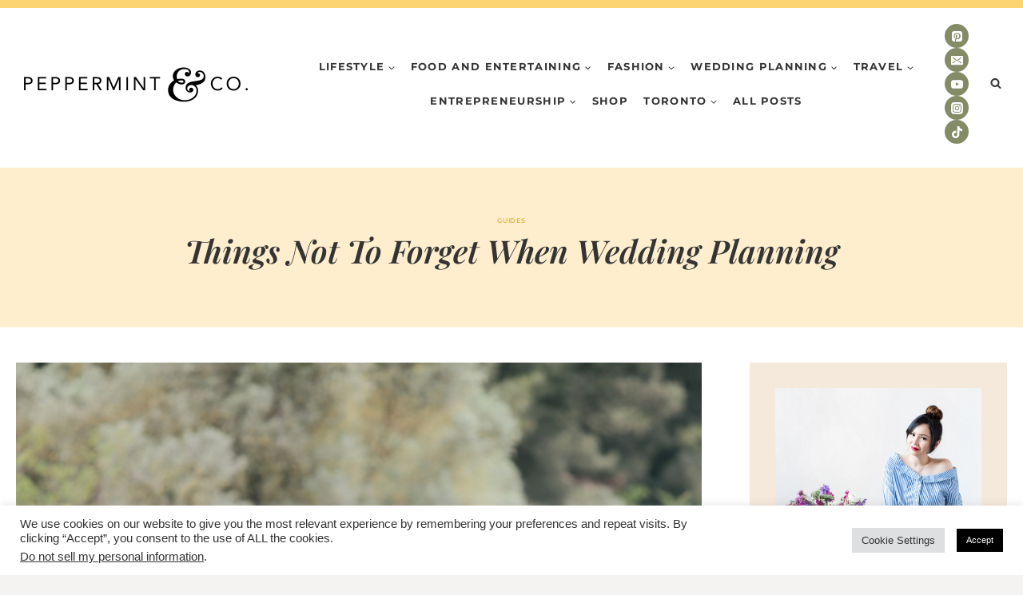

--- FILE ---
content_type: text/html; charset=UTF-8
request_url: https://www.peppermintandco.ca/things-not-to-forget-when-wedding-planning/
body_size: 233757
content:
<!doctype html>
<html lang="en-US" class="no-js" itemtype="https://schema.org/Blog" itemscope>
<head>
	<meta charset="UTF-8">
	<meta name="viewport" content="width=device-width, initial-scale=1, minimum-scale=1">
	<meta name='robots' content='index, follow, max-image-preview:large, max-snippet:-1, max-video-preview:-1' />
	<style>img:is([sizes="auto" i], [sizes^="auto," i]) { contain-intrinsic-size: 3000px 1500px }</style>
	<script>window._wca = window._wca || [];</script>

	<!-- This site is optimized with the Yoast SEO plugin v26.3 - https://yoast.com/wordpress/plugins/seo/ -->
	<title>Things Not To Forget When Wedding Planning | List | Details | Tips</title>
	<meta name="description" content="We&#039;ve rounded up things not to forget when planning your wedding! We&#039;ve got great tips to make your planning more manageable!" />
	<link rel="canonical" href="https://www.peppermintandco.ca/things-not-to-forget-when-wedding-planning/" />
	<meta property="og:locale" content="en_US" />
	<meta property="og:type" content="article" />
	<meta property="og:title" content="Things Not To Forget When Wedding Planning | List | Details | Tips" />
	<meta property="og:description" content="We&#039;ve rounded up things not to forget when planning your wedding! We&#039;ve got great tips to make your planning more manageable!" />
	<meta property="og:url" content="https://www.peppermintandco.ca/things-not-to-forget-when-wedding-planning/" />
	<meta property="og:site_name" content="Lifestyle Website | Toronto | USA | Peppermint Co." />
	<meta property="article:publisher" content="https://www.facebook.com/PeppermintCoBlooms" />
	<meta property="article:author" content="blog-author" />
	<meta property="article:published_time" content="2021-01-22T19:55:34+00:00" />
	<meta property="article:modified_time" content="2023-10-28T18:39:17+00:00" />
	<meta property="og:image" content="https://www.peppermintandco.ca/wp-content/uploads/2021/01/Things-Not-To-Forget-When-Wedding-Planning-thumb-august-2023.jpg" />
	<meta property="og:image:width" content="600" />
	<meta property="og:image:height" content="600" />
	<meta property="og:image:type" content="image/jpeg" />
	<meta name="author" content="Maria &amp; The Peppermint Creative Team" />
	<meta name="twitter:card" content="summary_large_image" />
	<meta name="twitter:creator" content="@peppermintco_" />
	<meta name="twitter:site" content="@peppermintco_" />
	<meta name="twitter:label1" content="Written by" />
	<meta name="twitter:data1" content="Maria &amp; The Peppermint Creative Team" />
	<meta name="twitter:label2" content="Est. reading time" />
	<meta name="twitter:data2" content="9 minutes" />
	<script type="application/ld+json" class="yoast-schema-graph">{"@context":"https://schema.org","@graph":[{"@type":"Article","@id":"https://www.peppermintandco.ca/things-not-to-forget-when-wedding-planning/#article","isPartOf":{"@id":"https://www.peppermintandco.ca/things-not-to-forget-when-wedding-planning/"},"author":{"name":"Maria &amp; The Peppermint Creative Team","@id":"https://www.peppermintandco.ca/#/schema/person/3a8bf71f3c0b85240fc8b68aca210e5d"},"headline":"Things Not To Forget When Wedding Planning","datePublished":"2021-01-22T19:55:34+00:00","dateModified":"2023-10-28T18:39:17+00:00","mainEntityOfPage":{"@id":"https://www.peppermintandco.ca/things-not-to-forget-when-wedding-planning/"},"wordCount":1746,"publisher":{"@id":"https://www.peppermintandco.ca/#organization"},"image":{"@id":"https://www.peppermintandco.ca/things-not-to-forget-when-wedding-planning/#primaryimage"},"thumbnailUrl":"https://www.peppermintandco.ca/wp-content/uploads/2021/01/Things-Not-To-Forget-When-Wedding-Planning-thumb-august-2023.jpg","keywords":["things not to forget when wedding planning","what not to forget when planning a wedding"],"articleSection":["Guides"],"inLanguage":"en-US"},{"@type":"WebPage","@id":"https://www.peppermintandco.ca/things-not-to-forget-when-wedding-planning/","url":"https://www.peppermintandco.ca/things-not-to-forget-when-wedding-planning/","name":"Things Not To Forget When Wedding Planning | List | Details | Tips","isPartOf":{"@id":"https://www.peppermintandco.ca/#website"},"primaryImageOfPage":{"@id":"https://www.peppermintandco.ca/things-not-to-forget-when-wedding-planning/#primaryimage"},"image":{"@id":"https://www.peppermintandco.ca/things-not-to-forget-when-wedding-planning/#primaryimage"},"thumbnailUrl":"https://www.peppermintandco.ca/wp-content/uploads/2021/01/Things-Not-To-Forget-When-Wedding-Planning-thumb-august-2023.jpg","datePublished":"2021-01-22T19:55:34+00:00","dateModified":"2023-10-28T18:39:17+00:00","description":"We've rounded up things not to forget when planning your wedding! We've got great tips to make your planning more manageable!","breadcrumb":{"@id":"https://www.peppermintandco.ca/things-not-to-forget-when-wedding-planning/#breadcrumb"},"inLanguage":"en-US","potentialAction":[{"@type":"ReadAction","target":["https://www.peppermintandco.ca/things-not-to-forget-when-wedding-planning/"]}]},{"@type":"ImageObject","inLanguage":"en-US","@id":"https://www.peppermintandco.ca/things-not-to-forget-when-wedding-planning/#primaryimage","url":"https://www.peppermintandco.ca/wp-content/uploads/2021/01/Things-Not-To-Forget-When-Wedding-Planning-thumb-august-2023.jpg","contentUrl":"https://www.peppermintandco.ca/wp-content/uploads/2021/01/Things-Not-To-Forget-When-Wedding-Planning-thumb-august-2023.jpg","width":600,"height":600},{"@type":"BreadcrumbList","@id":"https://www.peppermintandco.ca/things-not-to-forget-when-wedding-planning/#breadcrumb","itemListElement":[{"@type":"ListItem","position":1,"name":"Home","item":"https://www.peppermintandco.ca/"},{"@type":"ListItem","position":2,"name":"Blog","item":"https://www.peppermintandco.ca/blog/"},{"@type":"ListItem","position":3,"name":"Wedding Planning","item":"https://www.peppermintandco.ca/category/wedding-planning/"},{"@type":"ListItem","position":4,"name":"Guides","item":"https://www.peppermintandco.ca/category/wedding-planning/guides/"},{"@type":"ListItem","position":5,"name":"Things Not To Forget When Wedding Planning"}]},{"@type":"WebSite","@id":"https://www.peppermintandco.ca/#website","url":"https://www.peppermintandco.ca/","name":"Lifestyle Website | Toronto | USA | Peppermint Co.","description":"Lifestyle | Wedding | Fashion | Travel | Food | Entertaining","publisher":{"@id":"https://www.peppermintandco.ca/#organization"},"potentialAction":[{"@type":"SearchAction","target":{"@type":"EntryPoint","urlTemplate":"https://www.peppermintandco.ca/?s={search_term_string}"},"query-input":{"@type":"PropertyValueSpecification","valueRequired":true,"valueName":"search_term_string"}}],"inLanguage":"en-US"},{"@type":"Organization","@id":"https://www.peppermintandco.ca/#organization","name":"Peppermint & Co. Ltd.","url":"https://www.peppermintandco.ca/","logo":{"@type":"ImageObject","inLanguage":"en-US","@id":"https://www.peppermintandco.ca/#/schema/logo/image/","url":"https://www.peppermintandco.ca/wp-content/uploads/2024/08/cropped-updated-august-1-logo-2.png","contentUrl":"https://www.peppermintandco.ca/wp-content/uploads/2024/08/cropped-updated-august-1-logo-2.png","width":600,"height":120,"caption":"Peppermint & Co. Ltd."},"image":{"@id":"https://www.peppermintandco.ca/#/schema/logo/image/"},"sameAs":["https://www.facebook.com/PeppermintCoBlooms","https://x.com/peppermintco_","https://www.instagram.com/maria.peppermint/","https://www.pinterest.ca/peppermintco_/","https://www.youtube.com/channel/UC3NEIEo_J9sDTjHjLISttWQ"]},{"@type":"Person","@id":"https://www.peppermintandco.ca/#/schema/person/3a8bf71f3c0b85240fc8b68aca210e5d","name":"Maria &amp; The Peppermint Creative Team","description":"Plan a wedding and event you’ll LOVE and ENJOY with the help of our resources, design ideas, DIY guides, creative concepts, and amazing tips. * Maria Chi, Lead Consultant | Planner | Designer | Creator * Sandra, Usama &amp; The Peppermint &amp; Co. Creative Team Featured in Canada and the United States, we have collaborated with clients to produce events of all sizes. With a combined team experience of over 10 years in wedding &amp; event planning, including logistics and design, as well as a collection of insights from fellow industry experts, we’ve curated these guides to help make your wedding planning manageable and fun!","sameAs":["http://www.peppermintandco.ca","blog-author"],"url":"https://www.peppermintandco.ca/author/blog-author/"}]}</script>
	<!-- / Yoast SEO plugin. -->


<link rel='dns-prefetch' href='//stats.wp.com' />
<link rel="alternate" type="application/rss+xml" title="Lifestyle Website | Toronto | USA | Peppermint Co. &raquo; Feed" href="https://www.peppermintandco.ca/feed/" />
<link rel="alternate" type="application/rss+xml" title="Lifestyle Website | Toronto | USA | Peppermint Co. &raquo; Comments Feed" href="https://www.peppermintandco.ca/comments/feed/" />
			<script>document.documentElement.classList.remove( 'no-js' );</script>
			<script>(()=>{"use strict";const e=[400,500,600,700,800,900],t=e=>`wprm-min-${e}`,n=e=>`wprm-max-${e}`,s=new Set,o="ResizeObserver"in window,r=o?new ResizeObserver((e=>{for(const t of e)c(t.target)})):null,i=.5/(window.devicePixelRatio||1);function c(s){const o=s.getBoundingClientRect().width||0;for(let r=0;r<e.length;r++){const c=e[r],a=o<=c+i;o>c+i?s.classList.add(t(c)):s.classList.remove(t(c)),a?s.classList.add(n(c)):s.classList.remove(n(c))}}function a(e){s.has(e)||(s.add(e),r&&r.observe(e),c(e))}!function(e=document){e.querySelectorAll(".wprm-recipe").forEach(a)}();if(new MutationObserver((e=>{for(const t of e)for(const e of t.addedNodes)e instanceof Element&&(e.matches?.(".wprm-recipe")&&a(e),e.querySelectorAll?.(".wprm-recipe").forEach(a))})).observe(document.documentElement,{childList:!0,subtree:!0}),!o){let e=0;addEventListener("resize",(()=>{e&&cancelAnimationFrame(e),e=requestAnimationFrame((()=>s.forEach(c)))}),{passive:!0})}})();</script><script>
window._wpemojiSettings = {"baseUrl":"https:\/\/s.w.org\/images\/core\/emoji\/15.1.0\/72x72\/","ext":".png","svgUrl":"https:\/\/s.w.org\/images\/core\/emoji\/15.1.0\/svg\/","svgExt":".svg","source":{"concatemoji":"https:\/\/www.peppermintandco.ca\/wp-includes\/js\/wp-emoji-release.min.js?ver=6.8.1"}};
/*! This file is auto-generated */
!function(i,n){var o,s,e;function c(e){try{var t={supportTests:e,timestamp:(new Date).valueOf()};sessionStorage.setItem(o,JSON.stringify(t))}catch(e){}}function p(e,t,n){e.clearRect(0,0,e.canvas.width,e.canvas.height),e.fillText(t,0,0);var t=new Uint32Array(e.getImageData(0,0,e.canvas.width,e.canvas.height).data),r=(e.clearRect(0,0,e.canvas.width,e.canvas.height),e.fillText(n,0,0),new Uint32Array(e.getImageData(0,0,e.canvas.width,e.canvas.height).data));return t.every(function(e,t){return e===r[t]})}function u(e,t,n){switch(t){case"flag":return n(e,"\ud83c\udff3\ufe0f\u200d\u26a7\ufe0f","\ud83c\udff3\ufe0f\u200b\u26a7\ufe0f")?!1:!n(e,"\ud83c\uddfa\ud83c\uddf3","\ud83c\uddfa\u200b\ud83c\uddf3")&&!n(e,"\ud83c\udff4\udb40\udc67\udb40\udc62\udb40\udc65\udb40\udc6e\udb40\udc67\udb40\udc7f","\ud83c\udff4\u200b\udb40\udc67\u200b\udb40\udc62\u200b\udb40\udc65\u200b\udb40\udc6e\u200b\udb40\udc67\u200b\udb40\udc7f");case"emoji":return!n(e,"\ud83d\udc26\u200d\ud83d\udd25","\ud83d\udc26\u200b\ud83d\udd25")}return!1}function f(e,t,n){var r="undefined"!=typeof WorkerGlobalScope&&self instanceof WorkerGlobalScope?new OffscreenCanvas(300,150):i.createElement("canvas"),a=r.getContext("2d",{willReadFrequently:!0}),o=(a.textBaseline="top",a.font="600 32px Arial",{});return e.forEach(function(e){o[e]=t(a,e,n)}),o}function t(e){var t=i.createElement("script");t.src=e,t.defer=!0,i.head.appendChild(t)}"undefined"!=typeof Promise&&(o="wpEmojiSettingsSupports",s=["flag","emoji"],n.supports={everything:!0,everythingExceptFlag:!0},e=new Promise(function(e){i.addEventListener("DOMContentLoaded",e,{once:!0})}),new Promise(function(t){var n=function(){try{var e=JSON.parse(sessionStorage.getItem(o));if("object"==typeof e&&"number"==typeof e.timestamp&&(new Date).valueOf()<e.timestamp+604800&&"object"==typeof e.supportTests)return e.supportTests}catch(e){}return null}();if(!n){if("undefined"!=typeof Worker&&"undefined"!=typeof OffscreenCanvas&&"undefined"!=typeof URL&&URL.createObjectURL&&"undefined"!=typeof Blob)try{var e="postMessage("+f.toString()+"("+[JSON.stringify(s),u.toString(),p.toString()].join(",")+"));",r=new Blob([e],{type:"text/javascript"}),a=new Worker(URL.createObjectURL(r),{name:"wpTestEmojiSupports"});return void(a.onmessage=function(e){c(n=e.data),a.terminate(),t(n)})}catch(e){}c(n=f(s,u,p))}t(n)}).then(function(e){for(var t in e)n.supports[t]=e[t],n.supports.everything=n.supports.everything&&n.supports[t],"flag"!==t&&(n.supports.everythingExceptFlag=n.supports.everythingExceptFlag&&n.supports[t]);n.supports.everythingExceptFlag=n.supports.everythingExceptFlag&&!n.supports.flag,n.DOMReady=!1,n.readyCallback=function(){n.DOMReady=!0}}).then(function(){return e}).then(function(){var e;n.supports.everything||(n.readyCallback(),(e=n.source||{}).concatemoji?t(e.concatemoji):e.wpemoji&&e.twemoji&&(t(e.twemoji),t(e.wpemoji)))}))}((window,document),window._wpemojiSettings);
</script>
<!-- www.peppermintandco.ca is managing ads with Advanced Ads 2.0.13 – https://wpadvancedads.com/ --><script id="peppe-ready">
			window.advanced_ads_ready=function(e,a){a=a||"complete";var d=function(e){return"interactive"===a?"loading"!==e:"complete"===e};d(document.readyState)?e():document.addEventListener("readystatechange",(function(a){d(a.target.readyState)&&e()}),{once:"interactive"===a})},window.advanced_ads_ready_queue=window.advanced_ads_ready_queue||[];		</script>
		<link rel='stylesheet' id='jetpack_related-posts-css' href='https://www.peppermintandco.ca/wp-content/plugins/jetpack/modules/related-posts/related-posts.css?ver=20240116' media='all' />
<link rel='stylesheet' id='wprm-public-css' href='https://www.peppermintandco.ca/wp-content/plugins/wp-recipe-maker/dist/public-modern.css?ver=10.1.1' media='all' />
<style id='wp-emoji-styles-inline-css'>

	img.wp-smiley, img.emoji {
		display: inline !important;
		border: none !important;
		box-shadow: none !important;
		height: 1em !important;
		width: 1em !important;
		margin: 0 0.07em !important;
		vertical-align: -0.1em !important;
		background: none !important;
		padding: 0 !important;
	}
</style>
<link rel='stylesheet' id='wp-block-library-css' href='https://www.peppermintandco.ca/wp-includes/css/dist/block-library/style.min.css?ver=6.8.1' media='all' />
<style id='classic-theme-styles-inline-css'>
/*! This file is auto-generated */
.wp-block-button__link{color:#fff;background-color:#32373c;border-radius:9999px;box-shadow:none;text-decoration:none;padding:calc(.667em + 2px) calc(1.333em + 2px);font-size:1.125em}.wp-block-file__button{background:#32373c;color:#fff;text-decoration:none}
</style>
<link rel='stylesheet' id='mediaelement-css' href='https://www.peppermintandco.ca/wp-includes/js/mediaelement/mediaelementplayer-legacy.min.css?ver=4.2.17' media='all' />
<link rel='stylesheet' id='wp-mediaelement-css' href='https://www.peppermintandco.ca/wp-includes/js/mediaelement/wp-mediaelement.min.css?ver=6.8.1' media='all' />
<style id='jetpack-sharing-buttons-style-inline-css'>
.jetpack-sharing-buttons__services-list{display:flex;flex-direction:row;flex-wrap:wrap;gap:0;list-style-type:none;margin:5px;padding:0}.jetpack-sharing-buttons__services-list.has-small-icon-size{font-size:12px}.jetpack-sharing-buttons__services-list.has-normal-icon-size{font-size:16px}.jetpack-sharing-buttons__services-list.has-large-icon-size{font-size:24px}.jetpack-sharing-buttons__services-list.has-huge-icon-size{font-size:36px}@media print{.jetpack-sharing-buttons__services-list{display:none!important}}.editor-styles-wrapper .wp-block-jetpack-sharing-buttons{gap:0;padding-inline-start:0}ul.jetpack-sharing-buttons__services-list.has-background{padding:1.25em 2.375em}
</style>
<style id='global-styles-inline-css'>
:root{--wp--preset--aspect-ratio--square: 1;--wp--preset--aspect-ratio--4-3: 4/3;--wp--preset--aspect-ratio--3-4: 3/4;--wp--preset--aspect-ratio--3-2: 3/2;--wp--preset--aspect-ratio--2-3: 2/3;--wp--preset--aspect-ratio--16-9: 16/9;--wp--preset--aspect-ratio--9-16: 9/16;--wp--preset--color--black: #000000;--wp--preset--color--cyan-bluish-gray: #abb8c3;--wp--preset--color--white: #ffffff;--wp--preset--color--pale-pink: #f78da7;--wp--preset--color--vivid-red: #cf2e2e;--wp--preset--color--luminous-vivid-orange: #ff6900;--wp--preset--color--luminous-vivid-amber: #fcb900;--wp--preset--color--light-green-cyan: #7bdcb5;--wp--preset--color--vivid-green-cyan: #00d084;--wp--preset--color--pale-cyan-blue: #8ed1fc;--wp--preset--color--vivid-cyan-blue: #0693e3;--wp--preset--color--vivid-purple: #9b51e0;--wp--preset--color--theme-palette-1: var(--global-palette1);--wp--preset--color--theme-palette-2: var(--global-palette2);--wp--preset--color--theme-palette-3: var(--global-palette3);--wp--preset--color--theme-palette-4: var(--global-palette4);--wp--preset--color--theme-palette-5: var(--global-palette5);--wp--preset--color--theme-palette-6: var(--global-palette6);--wp--preset--color--theme-palette-7: var(--global-palette7);--wp--preset--color--theme-palette-8: var(--global-palette8);--wp--preset--color--theme-palette-9: var(--global-palette9);--wp--preset--gradient--vivid-cyan-blue-to-vivid-purple: linear-gradient(135deg,rgba(6,147,227,1) 0%,rgb(155,81,224) 100%);--wp--preset--gradient--light-green-cyan-to-vivid-green-cyan: linear-gradient(135deg,rgb(122,220,180) 0%,rgb(0,208,130) 100%);--wp--preset--gradient--luminous-vivid-amber-to-luminous-vivid-orange: linear-gradient(135deg,rgba(252,185,0,1) 0%,rgba(255,105,0,1) 100%);--wp--preset--gradient--luminous-vivid-orange-to-vivid-red: linear-gradient(135deg,rgba(255,105,0,1) 0%,rgb(207,46,46) 100%);--wp--preset--gradient--very-light-gray-to-cyan-bluish-gray: linear-gradient(135deg,rgb(238,238,238) 0%,rgb(169,184,195) 100%);--wp--preset--gradient--cool-to-warm-spectrum: linear-gradient(135deg,rgb(74,234,220) 0%,rgb(151,120,209) 20%,rgb(207,42,186) 40%,rgb(238,44,130) 60%,rgb(251,105,98) 80%,rgb(254,248,76) 100%);--wp--preset--gradient--blush-light-purple: linear-gradient(135deg,rgb(255,206,236) 0%,rgb(152,150,240) 100%);--wp--preset--gradient--blush-bordeaux: linear-gradient(135deg,rgb(254,205,165) 0%,rgb(254,45,45) 50%,rgb(107,0,62) 100%);--wp--preset--gradient--luminous-dusk: linear-gradient(135deg,rgb(255,203,112) 0%,rgb(199,81,192) 50%,rgb(65,88,208) 100%);--wp--preset--gradient--pale-ocean: linear-gradient(135deg,rgb(255,245,203) 0%,rgb(182,227,212) 50%,rgb(51,167,181) 100%);--wp--preset--gradient--electric-grass: linear-gradient(135deg,rgb(202,248,128) 0%,rgb(113,206,126) 100%);--wp--preset--gradient--midnight: linear-gradient(135deg,rgb(2,3,129) 0%,rgb(40,116,252) 100%);--wp--preset--font-size--small: var(--global-font-size-small);--wp--preset--font-size--medium: var(--global-font-size-medium);--wp--preset--font-size--large: var(--global-font-size-large);--wp--preset--font-size--x-large: 42px;--wp--preset--font-size--larger: var(--global-font-size-larger);--wp--preset--font-size--xxlarge: var(--global-font-size-xxlarge);--wp--preset--spacing--20: 0.44rem;--wp--preset--spacing--30: 0.67rem;--wp--preset--spacing--40: 1rem;--wp--preset--spacing--50: 1.5rem;--wp--preset--spacing--60: 2.25rem;--wp--preset--spacing--70: 3.38rem;--wp--preset--spacing--80: 5.06rem;--wp--preset--shadow--natural: 6px 6px 9px rgba(0, 0, 0, 0.2);--wp--preset--shadow--deep: 12px 12px 50px rgba(0, 0, 0, 0.4);--wp--preset--shadow--sharp: 6px 6px 0px rgba(0, 0, 0, 0.2);--wp--preset--shadow--outlined: 6px 6px 0px -3px rgba(255, 255, 255, 1), 6px 6px rgba(0, 0, 0, 1);--wp--preset--shadow--crisp: 6px 6px 0px rgba(0, 0, 0, 1);}:where(.is-layout-flex){gap: 0.5em;}:where(.is-layout-grid){gap: 0.5em;}body .is-layout-flex{display: flex;}.is-layout-flex{flex-wrap: wrap;align-items: center;}.is-layout-flex > :is(*, div){margin: 0;}body .is-layout-grid{display: grid;}.is-layout-grid > :is(*, div){margin: 0;}:where(.wp-block-columns.is-layout-flex){gap: 2em;}:where(.wp-block-columns.is-layout-grid){gap: 2em;}:where(.wp-block-post-template.is-layout-flex){gap: 1.25em;}:where(.wp-block-post-template.is-layout-grid){gap: 1.25em;}.has-black-color{color: var(--wp--preset--color--black) !important;}.has-cyan-bluish-gray-color{color: var(--wp--preset--color--cyan-bluish-gray) !important;}.has-white-color{color: var(--wp--preset--color--white) !important;}.has-pale-pink-color{color: var(--wp--preset--color--pale-pink) !important;}.has-vivid-red-color{color: var(--wp--preset--color--vivid-red) !important;}.has-luminous-vivid-orange-color{color: var(--wp--preset--color--luminous-vivid-orange) !important;}.has-luminous-vivid-amber-color{color: var(--wp--preset--color--luminous-vivid-amber) !important;}.has-light-green-cyan-color{color: var(--wp--preset--color--light-green-cyan) !important;}.has-vivid-green-cyan-color{color: var(--wp--preset--color--vivid-green-cyan) !important;}.has-pale-cyan-blue-color{color: var(--wp--preset--color--pale-cyan-blue) !important;}.has-vivid-cyan-blue-color{color: var(--wp--preset--color--vivid-cyan-blue) !important;}.has-vivid-purple-color{color: var(--wp--preset--color--vivid-purple) !important;}.has-black-background-color{background-color: var(--wp--preset--color--black) !important;}.has-cyan-bluish-gray-background-color{background-color: var(--wp--preset--color--cyan-bluish-gray) !important;}.has-white-background-color{background-color: var(--wp--preset--color--white) !important;}.has-pale-pink-background-color{background-color: var(--wp--preset--color--pale-pink) !important;}.has-vivid-red-background-color{background-color: var(--wp--preset--color--vivid-red) !important;}.has-luminous-vivid-orange-background-color{background-color: var(--wp--preset--color--luminous-vivid-orange) !important;}.has-luminous-vivid-amber-background-color{background-color: var(--wp--preset--color--luminous-vivid-amber) !important;}.has-light-green-cyan-background-color{background-color: var(--wp--preset--color--light-green-cyan) !important;}.has-vivid-green-cyan-background-color{background-color: var(--wp--preset--color--vivid-green-cyan) !important;}.has-pale-cyan-blue-background-color{background-color: var(--wp--preset--color--pale-cyan-blue) !important;}.has-vivid-cyan-blue-background-color{background-color: var(--wp--preset--color--vivid-cyan-blue) !important;}.has-vivid-purple-background-color{background-color: var(--wp--preset--color--vivid-purple) !important;}.has-black-border-color{border-color: var(--wp--preset--color--black) !important;}.has-cyan-bluish-gray-border-color{border-color: var(--wp--preset--color--cyan-bluish-gray) !important;}.has-white-border-color{border-color: var(--wp--preset--color--white) !important;}.has-pale-pink-border-color{border-color: var(--wp--preset--color--pale-pink) !important;}.has-vivid-red-border-color{border-color: var(--wp--preset--color--vivid-red) !important;}.has-luminous-vivid-orange-border-color{border-color: var(--wp--preset--color--luminous-vivid-orange) !important;}.has-luminous-vivid-amber-border-color{border-color: var(--wp--preset--color--luminous-vivid-amber) !important;}.has-light-green-cyan-border-color{border-color: var(--wp--preset--color--light-green-cyan) !important;}.has-vivid-green-cyan-border-color{border-color: var(--wp--preset--color--vivid-green-cyan) !important;}.has-pale-cyan-blue-border-color{border-color: var(--wp--preset--color--pale-cyan-blue) !important;}.has-vivid-cyan-blue-border-color{border-color: var(--wp--preset--color--vivid-cyan-blue) !important;}.has-vivid-purple-border-color{border-color: var(--wp--preset--color--vivid-purple) !important;}.has-vivid-cyan-blue-to-vivid-purple-gradient-background{background: var(--wp--preset--gradient--vivid-cyan-blue-to-vivid-purple) !important;}.has-light-green-cyan-to-vivid-green-cyan-gradient-background{background: var(--wp--preset--gradient--light-green-cyan-to-vivid-green-cyan) !important;}.has-luminous-vivid-amber-to-luminous-vivid-orange-gradient-background{background: var(--wp--preset--gradient--luminous-vivid-amber-to-luminous-vivid-orange) !important;}.has-luminous-vivid-orange-to-vivid-red-gradient-background{background: var(--wp--preset--gradient--luminous-vivid-orange-to-vivid-red) !important;}.has-very-light-gray-to-cyan-bluish-gray-gradient-background{background: var(--wp--preset--gradient--very-light-gray-to-cyan-bluish-gray) !important;}.has-cool-to-warm-spectrum-gradient-background{background: var(--wp--preset--gradient--cool-to-warm-spectrum) !important;}.has-blush-light-purple-gradient-background{background: var(--wp--preset--gradient--blush-light-purple) !important;}.has-blush-bordeaux-gradient-background{background: var(--wp--preset--gradient--blush-bordeaux) !important;}.has-luminous-dusk-gradient-background{background: var(--wp--preset--gradient--luminous-dusk) !important;}.has-pale-ocean-gradient-background{background: var(--wp--preset--gradient--pale-ocean) !important;}.has-electric-grass-gradient-background{background: var(--wp--preset--gradient--electric-grass) !important;}.has-midnight-gradient-background{background: var(--wp--preset--gradient--midnight) !important;}.has-small-font-size{font-size: var(--wp--preset--font-size--small) !important;}.has-medium-font-size{font-size: var(--wp--preset--font-size--medium) !important;}.has-large-font-size{font-size: var(--wp--preset--font-size--large) !important;}.has-x-large-font-size{font-size: var(--wp--preset--font-size--x-large) !important;}
:where(.wp-block-post-template.is-layout-flex){gap: 1.25em;}:where(.wp-block-post-template.is-layout-grid){gap: 1.25em;}
:where(.wp-block-columns.is-layout-flex){gap: 2em;}:where(.wp-block-columns.is-layout-grid){gap: 2em;}
:root :where(.wp-block-pullquote){font-size: 1.5em;line-height: 1.6;}
</style>
<link rel='stylesheet' id='contact-form-7-css' href='https://www.peppermintandco.ca/wp-content/plugins/contact-form-7/includes/css/styles.css?ver=6.1.3' media='all' />
<link rel='stylesheet' id='cookie-law-info-css' href='https://www.peppermintandco.ca/wp-content/plugins/cookie-law-info/legacy/public/css/cookie-law-info-public.css?ver=3.3.6' media='all' />
<link rel='stylesheet' id='cookie-law-info-gdpr-css' href='https://www.peppermintandco.ca/wp-content/plugins/cookie-law-info/legacy/public/css/cookie-law-info-gdpr.css?ver=3.3.6' media='all' />
<link rel='stylesheet' id='ss-premium-kadence-css-css' href='https://www.peppermintandco.ca/wp-content/plugins/ss-premium-kadence/style.css?ver=1.3.7' media='all' />
<link rel='stylesheet' id='ss-post-related-content-css' href='https://www.peppermintandco.ca/wp-content/plugins/ss-premium-kadence/lib/css/post-related-content.css?ver=1.3.7' media='all' />
<link rel='stylesheet' id='sssmp-css-css' href='https://www.peppermintandco.ca/wp-content/plugins/ss-shop-style-kadence/style.css?ver=1.4.9' media='all' />
<style id='woocommerce-inline-inline-css'>
.woocommerce form .form-row .required { visibility: visible; }
</style>
<link rel='stylesheet' id='brands-styles-css' href='https://www.peppermintandco.ca/wp-content/plugins/woocommerce/assets/css/brands.css?ver=10.3.5' media='all' />
<link rel='stylesheet' id='kadence-global-css' href='https://www.peppermintandco.ca/wp-content/themes/kadence/assets/css/global.min.css?ver=1.2.28' media='all' />
<style id='kadence-global-inline-css'>
/* Kadence Base CSS */
:root{--global-palette1:#eec04c;--global-palette2:#848b67;--global-palette3:#343434;--global-palette4:#484848;--global-palette5:#727272;--global-palette6:#fcd471;--global-palette7:#ffeece;--global-palette8:#f4f3f1;--global-palette9:#ffffff;--global-palette9rgb:255, 255, 255;--global-palette-highlight:#e0a009;--global-palette-highlight-alt:var(--global-palette2);--global-palette-highlight-alt2:var(--global-palette4);--global-palette-btn-bg:rgba(255,255,255,0);--global-palette-btn-bg-hover:var(--global-palette6);--global-palette-btn:var(--global-palette4);--global-palette-btn-hover:var(--global-palette4);--global-body-font-family:Lora, serif;--global-heading-font-family:'Playfair Display', serif;--global-primary-nav-font-family:Montserrat, sans-serif;--global-fallback-font:sans-serif;--global-display-fallback-font:sans-serif;--global-content-width:1290px;--global-content-wide-width:calc(1290px + 230px);--global-content-narrow-width:842px;--global-content-edge-padding:1.25rem;--global-content-boxed-padding:1.45rem;--global-calc-content-width:calc(1290px - var(--global-content-edge-padding) - var(--global-content-edge-padding) );--wp--style--global--content-size:var(--global-calc-content-width);}.wp-site-blocks{--global-vw:calc( 100vw - ( 0.5 * var(--scrollbar-offset)));}body{background:var(--global-palette8);-webkit-font-smoothing:antialiased;-moz-osx-font-smoothing:grayscale;}body, input, select, optgroup, textarea{font-style:normal;font-weight:normal;font-size:17px;line-height:1.6em;letter-spacing:0em;font-family:var(--global-body-font-family);color:var(--global-palette4);}.content-bg, body.content-style-unboxed .site{background:var(--global-palette9);}h1,h2,h3,h4,h5,h6{font-family:var(--global-heading-font-family);}h1{font-style:italic;font-weight:600;font-size:48px;line-height:1.3em;letter-spacing:0em;font-family:'Playfair Display', serif;color:var(--global-palette3);}h2{font-style:italic;font-weight:600;font-size:33px;line-height:1.3em;letter-spacing:0em;font-family:'Playfair Display', serif;color:var(--global-palette3);}h3{font-style:italic;font-weight:600;font-size:32px;line-height:1.3em;letter-spacing:0em;font-family:'Playfair Display', serif;color:var(--global-palette3);}h4{font-style:italic;font-weight:600;font-size:28px;line-height:1.3em;letter-spacing:0em;font-family:'Playfair Display', serif;color:var(--global-palette4);}h5{font-style:italic;font-weight:600;font-size:24px;line-height:1.3em;letter-spacing:0em;font-family:'Playfair Display', serif;color:var(--global-palette4);}h6{font-style:italic;font-weight:600;font-size:13px;line-height:1.3em;letter-spacing:0em;font-family:'Playfair Display', serif;text-transform:lowercase;color:var(--global-palette4);}.entry-hero h1{font-style:italic;font-weight:600;letter-spacing:0em;font-family:'Playfair Display', serif;}.entry-hero .kadence-breadcrumbs, .entry-hero .search-form{font-style:normal;font-weight:normal;font-family:Lora, serif;}@media all and (max-width: 767px){h1{font-size:44px;}h2{font-size:36px;line-height:1.4em;}h3{font-size:28px;line-height:1.4em;}h4{font-size:24px;line-height:1.4em;}h5{font-size:20px;line-height:1.4em;}h6{font-size:12px;}}.entry-hero .kadence-breadcrumbs{max-width:1290px;}.site-container, .site-header-row-layout-contained, .site-footer-row-layout-contained, .entry-hero-layout-contained, .comments-area, .alignfull > .wp-block-cover__inner-container, .alignwide > .wp-block-cover__inner-container{max-width:var(--global-content-width);}.content-width-narrow .content-container.site-container, .content-width-narrow .hero-container.site-container{max-width:var(--global-content-narrow-width);}@media all and (min-width: 1520px){.wp-site-blocks .content-container  .alignwide{margin-left:-115px;margin-right:-115px;width:unset;max-width:unset;}}@media all and (min-width: 1102px){.content-width-narrow .wp-site-blocks .content-container .alignwide{margin-left:-130px;margin-right:-130px;width:unset;max-width:unset;}}.content-style-boxed .wp-site-blocks .entry-content .alignwide{margin-left:calc( -1 * var( --global-content-boxed-padding ) );margin-right:calc( -1 * var( --global-content-boxed-padding ) );}.content-area{margin-top:2.72rem;margin-bottom:2.72rem;}@media all and (max-width: 1024px){.content-area{margin-top:3rem;margin-bottom:3rem;}}@media all and (max-width: 767px){.content-area{margin-top:2rem;margin-bottom:2rem;}}@media all and (max-width: 1024px){:root{--global-content-boxed-padding:2rem;}}@media all and (max-width: 767px){:root{--global-content-boxed-padding:1.5rem;}}.entry-content-wrap{padding:1.45rem;}@media all and (max-width: 1024px){.entry-content-wrap{padding:2rem;}}@media all and (max-width: 767px){.entry-content-wrap{padding:1.5rem;}}.entry.single-entry{box-shadow:0px 15px 15px -10px rgba(255,255,255,0);border-radius:0px 0px 0px 0px;}.entry.loop-entry{border-radius:0px 0px 0px 0px;box-shadow:0px 15px 15px -10px rgba(0,0,0,0);}.loop-entry .entry-content-wrap{padding:1rem;}@media all and (max-width: 1024px){.loop-entry .entry-content-wrap{padding:2rem;}}@media all and (max-width: 767px){.loop-entry .entry-content-wrap{padding:1.5rem;}}.has-sidebar:not(.has-left-sidebar) .content-container{grid-template-columns:1fr 26%;}.has-sidebar.has-left-sidebar .content-container{grid-template-columns:26% 1fr;}.primary-sidebar.widget-area .widget{margin-bottom:1.5em;font-style:normal;font-weight:normal;font-size:15px;font-family:Lora, serif;color:var(--global-palette4);}.primary-sidebar.widget-area .widget-title{font-style:italic;font-weight:normal;font-size:20px;line-height:1.5;font-family:'Playfair Display', serif;color:var(--global-palette3);}button, .button, .wp-block-button__link, input[type="button"], input[type="reset"], input[type="submit"], .fl-button, .elementor-button-wrapper .elementor-button, .wc-block-components-checkout-place-order-button, .wc-block-cart__submit{font-style:normal;font-weight:700;font-size:14px;line-height:1.5em;letter-spacing:0.1em;font-family:Montserrat, sans-serif;text-transform:uppercase;border-radius:0px;padding:0px 5px 0px 5px;border:0px none currentColor;box-shadow:inset 0px -8px 0px 0px var(--global-palette6);}.wp-block-button.is-style-outline .wp-block-button__link{padding:0px 5px 0px 5px;}button:hover, button:focus, button:active, .button:hover, .button:focus, .button:active, .wp-block-button__link:hover, .wp-block-button__link:focus, .wp-block-button__link:active, input[type="button"]:hover, input[type="button"]:focus, input[type="button"]:active, input[type="reset"]:hover, input[type="reset"]:focus, input[type="reset"]:active, input[type="submit"]:hover, input[type="submit"]:focus, input[type="submit"]:active, .elementor-button-wrapper .elementor-button:hover, .elementor-button-wrapper .elementor-button:focus, .elementor-button-wrapper .elementor-button:active, .wc-block-cart__submit:hover{box-shadow:0px 15px 25px -7px rgba(0,0,0,0.1);}.kb-button.kb-btn-global-outline.kb-btn-global-inherit{padding-top:calc(0px - 2px);padding-right:calc(5px - 2px);padding-bottom:calc(0px - 2px);padding-left:calc(5px - 2px);}@media all and (max-width: 767px){button, .button, .wp-block-button__link, input[type="button"], input[type="reset"], input[type="submit"], .fl-button, .elementor-button-wrapper .elementor-button, .wc-block-components-checkout-place-order-button, .wc-block-cart__submit{font-size:12px;}}@media all and (min-width: 1025px){.transparent-header .entry-hero .entry-hero-container-inner{padding-top:80px;}}@media all and (max-width: 1024px){.mobile-transparent-header .entry-hero .entry-hero-container-inner{padding-top:80px;}}@media all and (max-width: 767px){.mobile-transparent-header .entry-hero .entry-hero-container-inner{padding-top:80px;}}#kt-scroll-up-reader, #kt-scroll-up{border-radius:0px 0px 0px 0px;background:var(--global-palette2);bottom:20px;font-size:1em;padding:0.6em 0.6em 0.6em 0.6em;}#kt-scroll-up-reader.scroll-up-side-right, #kt-scroll-up.scroll-up-side-right{right:20px;}#kt-scroll-up-reader.scroll-up-side-left, #kt-scroll-up.scroll-up-side-left{left:20px;}.entry-author-style-center{padding-top:var(--global-md-spacing);border-top:1px solid var(--global-gray-500);}.entry-author-style-center .entry-author-avatar, .entry-meta .author-avatar{display:none;}.entry-author-style-normal .entry-author-profile{padding-left:0px;}#comments .comment-meta{margin-left:0px;}.wp-site-blocks .post-title h1{font-style:italic;font-weight:600;font-size:40px;letter-spacing:0em;font-family:'Playfair Display', serif;}.post-title .entry-taxonomies, .post-title .entry-taxonomies a{font-style:normal;font-weight:500;font-size:8px;letter-spacing:0.1em;font-family:Montserrat, sans-serif;text-transform:uppercase;}@media all and (max-width: 767px){.post-title .entry-taxonomies{font-size:10px;}}.post-title .entry-meta{font-style:normal;font-weight:normal;font-size:12px;letter-spacing:0.1em;font-family:Montserrat, sans-serif;text-transform:uppercase;}@media all and (max-width: 767px){.post-title .entry-meta{font-size:10px;letter-spacing:0.05em;}}.entry-hero.post-hero-section .entry-header{min-height:200px;}.loop-entry.type-post h2.entry-title{font-style:normal;font-size:28px;line-height:1.4em;letter-spacing:0.025em;color:var(--global-palette4);}@media all and (max-width: 767px){.loop-entry.type-post h2.entry-title{font-size:23px;line-height:1.35em;}}.loop-entry.type-post .entry-taxonomies{font-style:normal;font-weight:700;font-size:12px;letter-spacing:0.1em;font-family:Montserrat, sans-serif;text-transform:uppercase;}@media all and (max-width: 767px){.loop-entry.type-post .entry-taxonomies{font-size:10px;}}.loop-entry.type-post .entry-meta{font-style:normal;font-weight:700;font-size:12px;letter-spacing:0.05em;font-family:Montserrat, sans-serif;text-transform:uppercase;}@media all and (max-width: 767px){.loop-entry.type-post .entry-meta{font-size:10px;}}
/* Kadence Header CSS */
@media all and (max-width: 1024px){.mobile-transparent-header #masthead{position:absolute;left:0px;right:0px;z-index:100;}.kadence-scrollbar-fixer.mobile-transparent-header #masthead{right:var(--scrollbar-offset,0);}.mobile-transparent-header #masthead, .mobile-transparent-header .site-top-header-wrap .site-header-row-container-inner, .mobile-transparent-header .site-main-header-wrap .site-header-row-container-inner, .mobile-transparent-header .site-bottom-header-wrap .site-header-row-container-inner{background:transparent;}.site-header-row-tablet-layout-fullwidth, .site-header-row-tablet-layout-standard{padding:0px;}}@media all and (min-width: 1025px){.transparent-header #masthead{position:absolute;left:0px;right:0px;z-index:100;}.transparent-header.kadence-scrollbar-fixer #masthead{right:var(--scrollbar-offset,0);}.transparent-header #masthead, .transparent-header .site-top-header-wrap .site-header-row-container-inner, .transparent-header .site-main-header-wrap .site-header-row-container-inner, .transparent-header .site-bottom-header-wrap .site-header-row-container-inner{background:transparent;}}.site-branding a.brand img{max-width:300px;}.site-branding a.brand img.svg-logo-image{width:300px;}@media all and (max-width: 767px){.site-branding a.brand img{max-width:175px;}.site-branding a.brand img.svg-logo-image{width:175px;}}.site-branding{padding:0px 40px 0px 0px;}#masthead, #masthead .kadence-sticky-header.item-is-fixed:not(.item-at-start):not(.site-header-row-container):not(.site-main-header-wrap), #masthead .kadence-sticky-header.item-is-fixed:not(.item-at-start) > .site-header-row-container-inner{background:#ffffff;}.site-main-header-wrap .site-header-row-container-inner{border-top:10px solid var(--global-palette6);}.site-main-header-inner-wrap{min-height:80px;}.site-main-header-wrap .site-header-row-container-inner>.site-container{padding:20px 20px 30px 20px;}.header-navigation[class*="header-navigation-style-underline"] .header-menu-container.primary-menu-container>ul>li>a:after{width:calc( 100% - 1.5em);}.main-navigation .primary-menu-container > ul > li.menu-item > a{padding-left:calc(1.5em / 2);padding-right:calc(1.5em / 2);padding-top:0.6em;padding-bottom:0.6em;color:var(--global-palette3);}.main-navigation .primary-menu-container > ul > li.menu-item .dropdown-nav-special-toggle{right:calc(1.5em / 2);}.main-navigation .primary-menu-container > ul li.menu-item > a{font-style:normal;font-weight:700;font-size:13px;letter-spacing:0.1em;font-family:var(--global-primary-nav-font-family);text-transform:uppercase;}.main-navigation .primary-menu-container > ul > li.menu-item > a:hover{color:var(--global-palette3);}.main-navigation .primary-menu-container > ul > li.menu-item.current-menu-item > a{color:var(--global-palette3);}.header-navigation .header-menu-container ul ul.sub-menu, .header-navigation .header-menu-container ul ul.submenu{background:var(--global-palette2);box-shadow:0px 2px 13px 0px rgba(0,0,0,0.1);}.header-navigation .header-menu-container ul ul li.menu-item, .header-menu-container ul.menu > li.kadence-menu-mega-enabled > ul > li.menu-item > a{border-bottom:0px solid rgba(255,255,255,0.1);}.header-navigation .header-menu-container ul ul li.menu-item > a{width:200px;padding-top:1em;padding-bottom:1em;color:var(--global-palette8);font-size:12px;}.header-navigation .header-menu-container ul ul li.menu-item > a:hover{color:var(--global-palette9);background:var(--global-palette1);}.header-navigation .header-menu-container ul ul li.menu-item.current-menu-item > a{color:var(--global-palette9);background:var(--global-palette2);}.mobile-toggle-open-container .menu-toggle-open, .mobile-toggle-open-container .menu-toggle-open:focus{color:var(--global-palette5);padding:0.4em 0.6em 0.4em 0.6em;font-size:14px;}.mobile-toggle-open-container .menu-toggle-open.menu-toggle-style-bordered{border:1px solid currentColor;}.mobile-toggle-open-container .menu-toggle-open .menu-toggle-icon{font-size:20px;}.mobile-toggle-open-container .menu-toggle-open:hover, .mobile-toggle-open-container .menu-toggle-open:focus-visible{color:var(--global-palette-highlight);}.mobile-navigation ul li{font-style:normal;font-weight:600;font-size:13px;letter-spacing:0.1em;text-transform:uppercase;}.mobile-navigation ul li a{padding-top:1em;padding-bottom:1em;}.mobile-navigation ul li > a, .mobile-navigation ul li.menu-item-has-children > .drawer-nav-drop-wrap{color:var(--global-palette8);}.mobile-navigation ul li > a:hover, .mobile-navigation ul li.menu-item-has-children > .drawer-nav-drop-wrap:hover{color:var(--global-palette1);}.mobile-navigation ul li.current-menu-item > a, .mobile-navigation ul li.current-menu-item.menu-item-has-children > .drawer-nav-drop-wrap{color:var(--global-palette-highlight);}.mobile-navigation ul li.menu-item-has-children .drawer-nav-drop-wrap, .mobile-navigation ul li:not(.menu-item-has-children) a{border-bottom:0px solid rgba(255,255,255,0.1);}.mobile-navigation:not(.drawer-navigation-parent-toggle-true) ul li.menu-item-has-children .drawer-nav-drop-wrap button{border-left:0px solid rgba(255,255,255,0.1);}#mobile-drawer .drawer-inner, #mobile-drawer.popup-drawer-layout-fullwidth.popup-drawer-animation-slice .pop-portion-bg, #mobile-drawer.popup-drawer-layout-fullwidth.popup-drawer-animation-slice.pop-animated.show-drawer .drawer-inner{background:var(--global-palette2);}#mobile-drawer .drawer-header .drawer-toggle{padding:0.6em 0.15em 0.6em 0.15em;font-size:24px;}.header-social-wrap{margin:0px 10px 0px 10px;}.header-social-wrap .header-social-inner-wrap{font-size:15px;gap:10px;}.header-social-wrap .header-social-inner-wrap .social-button{color:var(--global-palette9);background:var(--global-palette2);border:2px none transparent;border-radius:50%;}.header-social-wrap .header-social-inner-wrap .social-button:hover{background:var(--global-palette6);}.search-toggle-open-container .search-toggle-open{color:var(--global-palette3);}.search-toggle-open-container .search-toggle-open.search-toggle-style-bordered{border:1px solid currentColor;}.search-toggle-open-container .search-toggle-open .search-toggle-icon{font-size:1em;}.search-toggle-open-container .search-toggle-open:hover, .search-toggle-open-container .search-toggle-open:focus{color:var(--global-palette-highlight);}#search-drawer .drawer-inner .drawer-content form input.search-field, #search-drawer .drawer-inner .drawer-content form .kadence-search-icon-wrap, #search-drawer .drawer-header{color:var(--global-palette3);}#search-drawer .drawer-inner .drawer-content form input.search-field:focus, #search-drawer .drawer-inner .drawer-content form input.search-submit:hover ~ .kadence-search-icon-wrap, #search-drawer .drawer-inner .drawer-content form button[type="submit"]:hover ~ .kadence-search-icon-wrap{color:var(--global-palette3);}#search-drawer .drawer-inner{background:var(--global-palette8);}
/* Kadence Footer CSS */
.site-middle-footer-inner-wrap{padding-top:30px;padding-bottom:30px;grid-column-gap:30px;grid-row-gap:30px;}.site-middle-footer-inner-wrap .widget{margin-bottom:30px;}.site-middle-footer-inner-wrap .site-footer-section:not(:last-child):after{right:calc(-30px / 2);}.site-bottom-footer-wrap .site-footer-row-container-inner{background:var(--global-palette3);font-style:normal;color:var(--global-palette9);}.site-footer .site-bottom-footer-wrap a:where(:not(.button):not(.wp-block-button__link):not(.wp-element-button)){color:var(--global-palette1);}.site-footer .site-bottom-footer-wrap a:where(:not(.button):not(.wp-block-button__link):not(.wp-element-button)):hover{color:var(--global-palette1);}.site-bottom-footer-inner-wrap{padding-top:15px;padding-bottom:15px;grid-column-gap:30px;}.site-bottom-footer-inner-wrap .widget{margin-bottom:30px;}.site-bottom-footer-inner-wrap .site-footer-section:not(:last-child):after{right:calc(-30px / 2);}#colophon .footer-html{font-style:normal;font-weight:500;font-size:10px;line-height:1em;letter-spacing:0.1em;font-family:Montserrat, sans-serif;text-transform:uppercase;margin:0px 0px 0px 0px;}#colophon .footer-navigation .footer-menu-container > ul > li > a{padding-left:calc(1.2em / 2);padding-right:calc(1.2em / 2);padding-top:calc(0.6em / 2);padding-bottom:calc(0.6em / 2);color:var(--global-palette9);}#colophon .footer-navigation .footer-menu-container > ul li a{font-style:normal;font-size:10px;letter-spacing:0.05em;text-transform:uppercase;}#colophon .footer-navigation .footer-menu-container > ul li a:hover{color:var(--global-palette1);}#colophon .footer-navigation .footer-menu-container > ul li.current-menu-item > a{color:var(--global-palette9);}@media all and (max-width: 767px){#colophon .footer-navigation .footer-menu-container > ul li a{font-size:10px;}}
/* Kadence Woo CSS */
.entry-hero.product-hero-section .entry-header{min-height:200px;}.product-title .single-category{font-weight:700;font-size:32px;line-height:1.5;color:var(--global-palette3);}.wp-site-blocks .product-hero-section .extra-title{font-weight:700;font-size:32px;line-height:1.5;}.woocommerce ul.products.woo-archive-btn-button .product-action-wrap .button:not(.kb-button), .woocommerce ul.products li.woo-archive-btn-button .button:not(.kb-button), .wc-block-grid__product.woo-archive-btn-button .product-details .wc-block-grid__product-add-to-cart .wp-block-button__link{border:2px none transparent;box-shadow:0px 0px 0px 0px rgba(0,0,0,0.0);}.woocommerce ul.products.woo-archive-btn-button .product-action-wrap .button:not(.kb-button):hover, .woocommerce ul.products li.woo-archive-btn-button .button:not(.kb-button):hover, .wc-block-grid__product.woo-archive-btn-button .product-details .wc-block-grid__product-add-to-cart .wp-block-button__link:hover{box-shadow:0px 0px 0px 0px rgba(0,0,0,0);}
</style>
<link rel='stylesheet' id='kadence-woocommerce-css' href='https://www.peppermintandco.ca/wp-content/themes/kadence/assets/css/woocommerce.min.css?ver=1.2.28' media='all' />
<link rel='stylesheet' id='scrumptious_kadence-style-css' href='https://www.peppermintandco.ca/wp-content/themes/scrumptious-kadence/style.css?ver=1.4.1' media='all' />
<style id='kadence-blocks-global-variables-inline-css'>
:root {--global-kb-font-size-sm:clamp(0.8rem, 0.73rem + 0.217vw, 0.9rem);--global-kb-font-size-md:clamp(1.1rem, 0.995rem + 0.326vw, 1.25rem);--global-kb-font-size-lg:clamp(1.75rem, 1.576rem + 0.543vw, 2rem);--global-kb-font-size-xl:clamp(2.25rem, 1.728rem + 1.63vw, 3rem);--global-kb-font-size-xxl:clamp(2.5rem, 1.456rem + 3.26vw, 4rem);--global-kb-font-size-xxxl:clamp(2.75rem, 0.489rem + 7.065vw, 6rem);}
</style>
<script id="jetpack_related-posts-js-extra">
var related_posts_js_options = {"post_heading":"h4"};
</script>
<script src="https://www.peppermintandco.ca/wp-content/plugins/jetpack/_inc/build/related-posts/related-posts.min.js?ver=20240116" id="jetpack_related-posts-js"></script>
<script src="https://www.peppermintandco.ca/wp-includes/js/jquery/jquery.min.js?ver=3.7.1" id="jquery-core-js"></script>
<script src="https://www.peppermintandco.ca/wp-includes/js/jquery/jquery-migrate.min.js?ver=3.4.1" id="jquery-migrate-js"></script>
<script id="cookie-law-info-js-extra">
var Cli_Data = {"nn_cookie_ids":[],"cookielist":[],"non_necessary_cookies":[],"ccpaEnabled":"1","ccpaRegionBased":"","ccpaBarEnabled":"1","strictlyEnabled":["necessary","obligatoire"],"ccpaType":"ccpa_gdpr","js_blocking":"1","custom_integration":"","triggerDomRefresh":"","secure_cookies":""};
var cli_cookiebar_settings = {"animate_speed_hide":"500","animate_speed_show":"500","background":"#FFF","border":"#b1a6a6c2","border_on":"","button_1_button_colour":"#000000","button_1_button_hover":"#000000","button_1_link_colour":"#fff","button_1_as_button":"1","button_1_new_win":"","button_2_button_colour":"#333","button_2_button_hover":"#292929","button_2_link_colour":"#444","button_2_as_button":"1","button_2_hidebar":"","button_3_button_colour":"#dedfe0","button_3_button_hover":"#b2b2b3","button_3_link_colour":"#333333","button_3_as_button":"1","button_3_new_win":"","button_4_button_colour":"#dedfe0","button_4_button_hover":"#b2b2b3","button_4_link_colour":"#333333","button_4_as_button":"1","button_7_button_colour":"#000000","button_7_button_hover":"#000000","button_7_link_colour":"#fff","button_7_as_button":"1","button_7_new_win":"","font_family":"Helvetica, sans-serif","header_fix":"","notify_animate_hide":"1","notify_animate_show":"1","notify_div_id":"#cookie-law-info-bar","notify_position_horizontal":"right","notify_position_vertical":"bottom","scroll_close":"","scroll_close_reload":"","accept_close_reload":"","reject_close_reload":"","showagain_tab":"","showagain_background":"#fff","showagain_border":"#000","showagain_div_id":"#cookie-law-info-again","showagain_x_position":"100px","text":"#333333","show_once_yn":"","show_once":"10000","logging_on":"","as_popup":"","popup_overlay":"1","bar_heading_text":"","cookie_bar_as":"banner","popup_showagain_position":"bottom-right","widget_position":"left"};
var log_object = {"ajax_url":"https:\/\/www.peppermintandco.ca\/wp-admin\/admin-ajax.php"};
</script>
<script src="https://www.peppermintandco.ca/wp-content/plugins/cookie-law-info/legacy/public/js/cookie-law-info-public.js?ver=3.3.6" id="cookie-law-info-js"></script>
<script id="cookie-law-info-ccpa-js-extra">
var ccpa_data = {"opt_out_prompt":"Do you really wish to opt out?","opt_out_confirm":"Confirm","opt_out_cancel":"Cancel"};
</script>
<script src="https://www.peppermintandco.ca/wp-content/plugins/cookie-law-info/legacy/admin/modules/ccpa/assets/js/cookie-law-info-ccpa.js?ver=3.3.6" id="cookie-law-info-ccpa-js"></script>
<script src="https://www.peppermintandco.ca/wp-content/plugins/woocommerce/assets/js/jquery-blockui/jquery.blockUI.min.js?ver=2.7.0-wc.10.3.5" id="wc-jquery-blockui-js" defer data-wp-strategy="defer"></script>
<script id="wc-add-to-cart-js-extra">
var wc_add_to_cart_params = {"ajax_url":"\/wp-admin\/admin-ajax.php","wc_ajax_url":"\/?wc-ajax=%%endpoint%%","i18n_view_cart":"View cart","cart_url":"https:\/\/www.peppermintandco.ca","is_cart":"","cart_redirect_after_add":"no"};
</script>
<script src="https://www.peppermintandco.ca/wp-content/plugins/woocommerce/assets/js/frontend/add-to-cart.min.js?ver=10.3.5" id="wc-add-to-cart-js" defer data-wp-strategy="defer"></script>
<script src="https://www.peppermintandco.ca/wp-content/plugins/woocommerce/assets/js/js-cookie/js.cookie.min.js?ver=2.1.4-wc.10.3.5" id="wc-js-cookie-js" defer data-wp-strategy="defer"></script>
<script id="woocommerce-js-extra">
var woocommerce_params = {"ajax_url":"\/wp-admin\/admin-ajax.php","wc_ajax_url":"\/?wc-ajax=%%endpoint%%","i18n_password_show":"Show password","i18n_password_hide":"Hide password"};
</script>
<script src="https://www.peppermintandco.ca/wp-content/plugins/woocommerce/assets/js/frontend/woocommerce.min.js?ver=10.3.5" id="woocommerce-js" defer data-wp-strategy="defer"></script>
<script src="https://stats.wp.com/s-202549.js" id="woocommerce-analytics-js" defer data-wp-strategy="defer"></script>
<link rel="https://api.w.org/" href="https://www.peppermintandco.ca/wp-json/" /><link rel="alternate" title="JSON" type="application/json" href="https://www.peppermintandco.ca/wp-json/wp/v2/posts/27478" /><link rel="EditURI" type="application/rsd+xml" title="RSD" href="https://www.peppermintandco.ca/xmlrpc.php?rsd" />
<meta name="generator" content="WordPress 6.8.1" />
<meta name="generator" content="WooCommerce 10.3.5" />
<link rel='shortlink' href='https://www.peppermintandco.ca/?p=27478' />
<link rel="alternate" title="oEmbed (JSON)" type="application/json+oembed" href="https://www.peppermintandco.ca/wp-json/oembed/1.0/embed?url=https%3A%2F%2Fwww.peppermintandco.ca%2Fthings-not-to-forget-when-wedding-planning%2F" />
<link rel="alternate" title="oEmbed (XML)" type="text/xml+oembed" href="https://www.peppermintandco.ca/wp-json/oembed/1.0/embed?url=https%3A%2F%2Fwww.peppermintandco.ca%2Fthings-not-to-forget-when-wedding-planning%2F&#038;format=xml" />
<!-- Google tag (gtag.js) -->
<script async src="https://www.googletagmanager.com/gtag/js?id=G-G6L8FSCPT5"></script>
<script>
  window.dataLayer = window.dataLayer || [];
  function gtag(){dataLayer.push(arguments);}
  gtag('js', new Date());

  gtag('config', 'G-G6L8FSCPT5');
</script>
<!-- Facebook Pixel Code -->
<script>
  !function(f,b,e,v,n,t,s)
  {if(f.fbq)return;n=f.fbq=function(){n.callMethod?
  n.callMethod.apply(n,arguments):n.queue.push(arguments)};
  if(!f._fbq)f._fbq=n;n.push=n;n.loaded=!0;n.version='2.0';
  n.queue=[];t=b.createElement(e);t.async=!0;
  t.src=v;s=b.getElementsByTagName(e)[0];
  s.parentNode.insertBefore(t,s)}(window, document,'script',
  'https://connect.facebook.net/en_US/fbevents.js');
  fbq('init', '256323475243472');
  fbq('track', 'PageView');
</script>
<noscript><img height="1" width="1" style="display:none"
  src="https://www.facebook.com/tr?id=256323475243472&ev=PageView&noscript=1"
/></noscript>
<!-- End Facebook Pixel Code -->

<!-- Pinterest Tag -->
<script>
!function(e){if(!window.pintrk){window.pintrk = function () {
window.pintrk.queue.push(Array.prototype.slice.call(arguments))};var
  n=window.pintrk;n.queue=[],n.version="3.0";var
  t=document.createElement("script");t.async=!0,t.src=e;var
  r=document.getElementsByTagName("script")[0];
  r.parentNode.insertBefore(t,r)}}("https://s.pinimg.com/ct/core.js");
pintrk('load', '2612831001726', {em: '<user_email_address>'});
pintrk('page');
</script>
<!-- <noscript>
<img height="1" width="1" style="display:none;" alt=""
  src="https://ct.pinterest.com/v3/?event=init&tid=2612831001726&pd[em]=<hashed_email_address>&noscript=1" />
</noscript> -->
<!-- end Pinterest Tag -->

<script id="mcjs">!function(c,h,i,m,p){m=c.createElement(h),p=c.getElementsByTagName(h)[0],m.async=1,m.src=i,p.parentNode.insertBefore(m,p)}(document,"script","https://chimpstatic.com/mcjs-connected/js/users/e69370801a7f10f2d84dbd1da/6bf98a32544470e16ec54e83e.js");</script>

<script data-ad-client="ca-pub-8321091114414211" async src="https://pagead2.googlesyndication.com/pagead/js/adsbygoogle.js"></script>

<!-- Facebook Pixel Code -->
<script>
  !function(f,b,e,v,n,t,s)
  {if(f.fbq)return;n=f.fbq=function(){n.callMethod?
  n.callMethod.apply(n,arguments):n.queue.push(arguments)};
  if(!f._fbq)f._fbq=n;n.push=n;n.loaded=!0;n.version='2.0';
  n.queue=[];t=b.createElement(e);t.async=!0;
  t.src=v;s=b.getElementsByTagName(e)[0];
  s.parentNode.insertBefore(t,s)}(window, document,'script',
  'https://connect.facebook.net/en_US/fbevents.js');
  fbq('init', '786717808785417');
  fbq('track', 'PageView');
</script>
<noscript><img height="1" width="1" style="display:none"
  src="https://www.facebook.com/tr?id=786717808785417&ev=PageView&noscript=1"
/></noscript>
<!-- End Facebook Pixel Code -->

<meta name="fo-verify" content="88014d99-2e10-4517-acb0-3c0850f2eb5c">

<meta name="p:domain_verify" content="2dc32a0cae5620e917025268fbdb545e"/>

<script>
  (function(w, d, t, h, s, n) {
    w.FlodeskObject = n;
    var fn = function() {
      (w[n].q = w[n].q || []).push(arguments);
    };
    w[n] = w[n] || fn;
    var f = d.getElementsByTagName(t)[0];
    var v = '?v=' + Math.floor(new Date().getTime() / (120 * 1000)) * 60;
    var sm = d.createElement(t);
    sm.async = true;
    sm.type = 'module';
    sm.src = h + s + '.mjs' + v;
    f.parentNode.insertBefore(sm, f);
    var sn = d.createElement(t);
    sn.async = true;
    sn.noModule = true;
    sn.src = h + s + '.js' + v;
    f.parentNode.insertBefore(sn, f);
  })(window, document, 'script', 'https://assets.flodesk.com', '/universal', 'fd');
</script>
<script>
  window.fd('form', {
    formId: '6623faa2c28c7f69c671c48c'
  });
</script>

<meta name="facebook-domain-verification" content="bylk0hqjrrlexdk9gtdjdjgwzusgwn" />

<!-- Meta Pixel Code -->
<script>
!function(f,b,e,v,n,t,s)
{if(f.fbq)return;n=f.fbq=function(){n.callMethod?
n.callMethod.apply(n,arguments):n.queue.push(arguments)};
if(!f._fbq)f._fbq=n;n.push=n;n.loaded=!0;n.version='2.0';
n.queue=[];t=b.createElement(e);t.async=!0;
t.src=v;s=b.getElementsByTagName(e)[0];
s.parentNode.insertBefore(t,s)}(window, document,'script',
'https://connect.facebook.net/en_US/fbevents.js');
fbq('init', '707827563617140');
fbq('track', 'PageView');
</script>
<noscript><img height="1" width="1" style="display:none"
src="https://www.facebook.com/tr?id=707827563617140&ev=PageView&noscript=1"
/></noscript>
<!-- End Meta Pixel Code -->

<meta name="msvalidate.01" content="E5930B76613BE44C4AEC8734CD5B4488" />

<!-- GetYourGuide Analytics -->

<script async defer src="https://widget.getyourguide.com/dist/pa.umd.production.min.js" data-gyg-partner-id="F4SNPTX"></script>

<meta name="google-adsense-account" content="ca-pub-4841847247074476">



<style type="text/css"> .tippy-box[data-theme~="wprm"] { background-color: #333333; color: #FFFFFF; } .tippy-box[data-theme~="wprm"][data-placement^="top"] > .tippy-arrow::before { border-top-color: #333333; } .tippy-box[data-theme~="wprm"][data-placement^="bottom"] > .tippy-arrow::before { border-bottom-color: #333333; } .tippy-box[data-theme~="wprm"][data-placement^="left"] > .tippy-arrow::before { border-left-color: #333333; } .tippy-box[data-theme~="wprm"][data-placement^="right"] > .tippy-arrow::before { border-right-color: #333333; } .tippy-box[data-theme~="wprm"] a { color: #FFFFFF; } .wprm-comment-rating svg { width: 18px !important; height: 18px !important; } img.wprm-comment-rating { width: 90px !important; height: 18px !important; } body { --comment-rating-star-color: #343434; } body { --wprm-popup-font-size: 16px; } body { --wprm-popup-background: #ffffff; } body { --wprm-popup-title: #000000; } body { --wprm-popup-content: #444444; } body { --wprm-popup-button-background: #444444; } body { --wprm-popup-button-text: #ffffff; }</style><style type="text/css">.wprm-glossary-term {color: #5A822B;text-decoration: underline;cursor: help;}</style><style type="text/css">.wprm-recipe.wprm-recipe-snippet { text-align: center; margin-bottom: 20px; }
.wprm-recipe-jump,
.wprm-recipe-print,
.wprm-recipe-template-snippet-scrumptious a {
    text-transform: uppercase;
    font-size: 12px;
    font-weight: bold;
    margin: 0 10px;
}
.wprm-recipe.wprm-recipe-snippet a span { margin-right: 5px; }.wprm-recipe-template-snippet-basic-buttons {
    font-family: inherit; /* wprm_font_family type=font */
    font-size: 0.9em; /* wprm_font_size type=font_size */
    text-align: center; /* wprm_text_align type=align */
    margin-top: 0px; /* wprm_margin_top type=size */
    margin-bottom: 10px; /* wprm_margin_bottom type=size */
}
.wprm-recipe-template-snippet-basic-buttons a  {
    margin: 5px; /* wprm_margin_button type=size */
    margin: 5px; /* wprm_margin_button type=size */
}

.wprm-recipe-template-snippet-basic-buttons a:first-child {
    margin-left: 0;
}
.wprm-recipe-template-snippet-basic-buttons a:last-child {
    margin-right: 0;
}.wprm-recipe-template-scrumptious {
    overflow: initial;
    margin-top: 100px;
    border: 0;
	background-color: var(--global-palette9);
	padding: 0;
}
.wprm-recipe-template-scrumptious .wprm-recipe-image img {
    border-radius: 50%;
    margin-top: -60px;
    top: 0;
    left: 0;
    right: 0;
    position: absolute;
}
.wprm-recipe-template-scrumptious .wprm-recipe-print {
    display: block;
    text-align: center;
    background-color: var(--global-palette9);
    text-transform: uppercase;
    font-weight: bold;
    margin: 15px auto;
    max-width: 175px;
    padding: 5px;
    font-size: 12px;
}
.wprm-recipe-template-scrumptious .wprm-recipe-name {
    text-align: center;
    margin: 10px 0;
}
.wprm-recipe-template-scrumptious h3,
.wprm-recipe-template-scrumptious h4 {
    margin: 20px 0!important;
}
.wprm-recipe-template-scrumptious h3 {
    color: var(--global-palette1);
}
.wprm-container-scrumptious {
	background-color: var(--global-palette8);
	position: relative;
	padding: 110px 20px 20px 20px;
}
.wprm-content-container-scrumptious {
	padding: 10px 20px 40px 20px;
}
.wprm-recipe-template-scrumptious li {
    margin-left: 0;
}
@media screen and (min-width: 768px) {
	.wprm-recipe-template-scrumptious {
		border: solid 2px var(--global-palette8);
		background-color: transparent;
		padding: 0;
    }
	.wprm-container-scrumptious,
	.wprm-content-container-scrumptious {
		padding-right: 40px;
		padding-left: 40px;
	}
    .wprm-recipe-template-scrumptious li {
        margin: 0 0 5px 15px;  
    }
    .wprm-recipe-template-scrumptious ul.wprm-recipe-instructions {
        list-style: none;
	    counter-reset: li;
	    padding: 0;
    }
    .wprm-recipe-template-scrumptious ul.wprm-recipe-instructions li.wprm-recipe-instruction {
	    position: relative;
	    padding-left: 50px;
	    margin-bottom: 25px;
        list-style-type: none!important;
    }
    .wprm-recipe-template-scrumptious ul.wprm-recipe-instructions li::before {
        content: counter(li);
        counter-increment: li;
	    position: absolute;
	    left: 0;
	    top: -3px;
	    width: 30px;
	    height: 30px;
	    background-color: var(--global-palette1);
	    color: var(--global-palette3);
	    border-radius: 50%;
	    line-height: 30px;
        display: flex;
        align-items: center;
        justify-content: center;
        font-weight: bold;
    }
}
.wprm-container-scrumptious .wprm-recipe-rating {
    text-align: center;
    margin-bottom: 20px;
}
.wprm-container-scrumptious .wprm-recipe-rating .wprm-recipe-rating-details {
    font-size: 0.85em!important;
}.wprm-recipe-template-compact-howto {
    margin: 20px auto;
    background-color: #fafafa; /* wprm_background type=color */
    font-family: -apple-system, BlinkMacSystemFont, "Segoe UI", Roboto, Oxygen-Sans, Ubuntu, Cantarell, "Helvetica Neue", sans-serif; /* wprm_main_font_family type=font */
    font-size: 0.9em; /* wprm_main_font_size type=font_size */
    line-height: 1.5em; /* wprm_main_line_height type=font_size */
    color: #333333; /* wprm_main_text type=color */
    max-width: 650px; /* wprm_max_width type=size */
}
.wprm-recipe-template-compact-howto a {
    color: #3498db; /* wprm_link type=color */
}
.wprm-recipe-template-compact-howto p, .wprm-recipe-template-compact-howto li {
    font-family: -apple-system, BlinkMacSystemFont, "Segoe UI", Roboto, Oxygen-Sans, Ubuntu, Cantarell, "Helvetica Neue", sans-serif; /* wprm_main_font_family type=font */
    font-size: 1em !important;
    line-height: 1.5em !important; /* wprm_main_line_height type=font_size */
}
.wprm-recipe-template-compact-howto li {
    margin: 0 0 0 32px !important;
    padding: 0 !important;
}
.rtl .wprm-recipe-template-compact-howto li {
    margin: 0 32px 0 0 !important;
}
.wprm-recipe-template-compact-howto ol, .wprm-recipe-template-compact-howto ul {
    margin: 0 !important;
    padding: 0 !important;
}
.wprm-recipe-template-compact-howto br {
    display: none;
}
.wprm-recipe-template-compact-howto .wprm-recipe-name,
.wprm-recipe-template-compact-howto .wprm-recipe-header {
    font-family: -apple-system, BlinkMacSystemFont, "Segoe UI", Roboto, Oxygen-Sans, Ubuntu, Cantarell, "Helvetica Neue", sans-serif; /* wprm_header_font_family type=font */
    color: #000000; /* wprm_header_text type=color */
    line-height: 1.3em; /* wprm_header_line_height type=font_size */
}
.wprm-recipe-template-compact-howto .wprm-recipe-header * {
    font-family: -apple-system, BlinkMacSystemFont, "Segoe UI", Roboto, Oxygen-Sans, Ubuntu, Cantarell, "Helvetica Neue", sans-serif; /* wprm_main_font_family type=font */
}
.wprm-recipe-template-compact-howto h1,
.wprm-recipe-template-compact-howto h2,
.wprm-recipe-template-compact-howto h3,
.wprm-recipe-template-compact-howto h4,
.wprm-recipe-template-compact-howto h5,
.wprm-recipe-template-compact-howto h6 {
    font-family: -apple-system, BlinkMacSystemFont, "Segoe UI", Roboto, Oxygen-Sans, Ubuntu, Cantarell, "Helvetica Neue", sans-serif; /* wprm_header_font_family type=font */
    color: #212121; /* wprm_header_text type=color */
    line-height: 1.3em; /* wprm_header_line_height type=font_size */
    margin: 0 !important;
    padding: 0 !important;
}
.wprm-recipe-template-compact-howto .wprm-recipe-header {
    margin-top: 1.2em !important;
}
.wprm-recipe-template-compact-howto h1 {
    font-size: 2em; /* wprm_h1_size type=font_size */
}
.wprm-recipe-template-compact-howto h2 {
    font-size: 1.8em; /* wprm_h2_size type=font_size */
}
.wprm-recipe-template-compact-howto h3 {
    font-size: 1.2em; /* wprm_h3_size type=font_size */
}
.wprm-recipe-template-compact-howto h4 {
    font-size: 1em; /* wprm_h4_size type=font_size */
}
.wprm-recipe-template-compact-howto h5 {
    font-size: 1em; /* wprm_h5_size type=font_size */
}
.wprm-recipe-template-compact-howto h6 {
    font-size: 1em; /* wprm_h6_size type=font_size */
}.wprm-recipe-template-compact-howto {
	border-style: solid; /* wprm_border_style type=border */
	border-width: 1px; /* wprm_border_width type=size */
	border-color: #777777; /* wprm_border type=color */
	border-radius: 0px; /* wprm_border_radius type=size */
	padding: 10px;
}.wprm-recipe-template-chic {
    margin: 20px auto;
    background-color: #fafafa; /* wprm_background type=color */
    font-family: -apple-system, BlinkMacSystemFont, "Segoe UI", Roboto, Oxygen-Sans, Ubuntu, Cantarell, "Helvetica Neue", sans-serif; /* wprm_main_font_family type=font */
    font-size: 0.9em; /* wprm_main_font_size type=font_size */
    line-height: 1.5em; /* wprm_main_line_height type=font_size */
    color: #333333; /* wprm_main_text type=color */
    max-width: 650px; /* wprm_max_width type=size */
}
.wprm-recipe-template-chic a {
    color: #3498db; /* wprm_link type=color */
}
.wprm-recipe-template-chic p, .wprm-recipe-template-chic li {
    font-family: -apple-system, BlinkMacSystemFont, "Segoe UI", Roboto, Oxygen-Sans, Ubuntu, Cantarell, "Helvetica Neue", sans-serif; /* wprm_main_font_family type=font */
    font-size: 1em !important;
    line-height: 1.5em !important; /* wprm_main_line_height type=font_size */
}
.wprm-recipe-template-chic li {
    margin: 0 0 0 32px !important;
    padding: 0 !important;
}
.rtl .wprm-recipe-template-chic li {
    margin: 0 32px 0 0 !important;
}
.wprm-recipe-template-chic ol, .wprm-recipe-template-chic ul {
    margin: 0 !important;
    padding: 0 !important;
}
.wprm-recipe-template-chic br {
    display: none;
}
.wprm-recipe-template-chic .wprm-recipe-name,
.wprm-recipe-template-chic .wprm-recipe-header {
    font-family: -apple-system, BlinkMacSystemFont, "Segoe UI", Roboto, Oxygen-Sans, Ubuntu, Cantarell, "Helvetica Neue", sans-serif; /* wprm_header_font_family type=font */
    color: #000000; /* wprm_header_text type=color */
    line-height: 1.3em; /* wprm_header_line_height type=font_size */
}
.wprm-recipe-template-chic .wprm-recipe-header * {
    font-family: -apple-system, BlinkMacSystemFont, "Segoe UI", Roboto, Oxygen-Sans, Ubuntu, Cantarell, "Helvetica Neue", sans-serif; /* wprm_main_font_family type=font */
}
.wprm-recipe-template-chic h1,
.wprm-recipe-template-chic h2,
.wprm-recipe-template-chic h3,
.wprm-recipe-template-chic h4,
.wprm-recipe-template-chic h5,
.wprm-recipe-template-chic h6 {
    font-family: -apple-system, BlinkMacSystemFont, "Segoe UI", Roboto, Oxygen-Sans, Ubuntu, Cantarell, "Helvetica Neue", sans-serif; /* wprm_header_font_family type=font */
    color: #212121; /* wprm_header_text type=color */
    line-height: 1.3em; /* wprm_header_line_height type=font_size */
    margin: 0 !important;
    padding: 0 !important;
}
.wprm-recipe-template-chic .wprm-recipe-header {
    margin-top: 1.2em !important;
}
.wprm-recipe-template-chic h1 {
    font-size: 2em; /* wprm_h1_size type=font_size */
}
.wprm-recipe-template-chic h2 {
    font-size: 1.8em; /* wprm_h2_size type=font_size */
}
.wprm-recipe-template-chic h3 {
    font-size: 1.2em; /* wprm_h3_size type=font_size */
}
.wprm-recipe-template-chic h4 {
    font-size: 1em; /* wprm_h4_size type=font_size */
}
.wprm-recipe-template-chic h5 {
    font-size: 1em; /* wprm_h5_size type=font_size */
}
.wprm-recipe-template-chic h6 {
    font-size: 1em; /* wprm_h6_size type=font_size */
}.wprm-recipe-template-chic {
    font-size: 1em; /* wprm_main_font_size type=font_size */
	border-style: solid; /* wprm_border_style type=border */
	border-width: 1px; /* wprm_border_width type=size */
	border-color: #E0E0E0; /* wprm_border type=color */
    padding: 10px;
    background-color: #ffffff; /* wprm_background type=color */
    max-width: 950px; /* wprm_max_width type=size */
}
.wprm-recipe-template-chic a {
    color: #5A822B; /* wprm_link type=color */
}
.wprm-recipe-template-chic .wprm-recipe-name {
    line-height: 1.3em;
    font-weight: bold;
}
.wprm-recipe-template-chic .wprm-template-chic-buttons {
	clear: both;
    font-size: 0.9em;
    text-align: center;
}
.wprm-recipe-template-chic .wprm-template-chic-buttons .wprm-recipe-icon {
    margin-right: 5px;
}
.wprm-recipe-template-chic .wprm-recipe-header {
	margin-bottom: 0.5em !important;
}
.wprm-recipe-template-chic .wprm-nutrition-label-container {
	font-size: 0.9em;
}
.wprm-recipe-template-chic .wprm-call-to-action {
	border-radius: 3px;
}</style>	<style>img#wpstats{display:none}</style>
		<link rel="preload" id="kadence-header-preload" href="https://www.peppermintandco.ca/wp-content/themes/kadence/assets/css/header.min.css?ver=1.2.28" as="style">
<link rel="preload" id="kadence-content-preload" href="https://www.peppermintandco.ca/wp-content/themes/kadence/assets/css/content.min.css?ver=1.2.28" as="style">
<link rel="preload" id="kadence-sidebar-preload" href="https://www.peppermintandco.ca/wp-content/themes/kadence/assets/css/sidebar.min.css?ver=1.2.28" as="style">
<link rel="preload" id="kadence-related-posts-preload" href="https://www.peppermintandco.ca/wp-content/themes/kadence/assets/css/related-posts.min.css?ver=1.2.28" as="style">
<link rel="preload" id="kad-splide-preload" href="https://www.peppermintandco.ca/wp-content/themes/kadence/assets/css/kadence-splide.min.css?ver=1.2.28" as="style">
<link rel="preload" id="kadence-footer-preload" href="https://www.peppermintandco.ca/wp-content/themes/kadence/assets/css/footer.min.css?ver=1.2.28" as="style">
	<noscript><style>.woocommerce-product-gallery{ opacity: 1 !important; }</style></noscript>
	<meta name="redi-version" content="1.2.7" /><script  async src="https://pagead2.googlesyndication.com/pagead/js/adsbygoogle.js?client=ca-pub-4841847247074476" crossorigin="anonymous"></script><link rel="preload" href="https://www.peppermintandco.ca/wp-content/fonts/lora/0QIhMX1D_JOuMw_LIftL.woff2" as="font" type="font/woff2" crossorigin><link rel="preload" href="https://www.peppermintandco.ca/wp-content/fonts/lora/0QIvMX1D_JOuMwr7Iw.woff2" as="font" type="font/woff2" crossorigin><link rel="preload" href="https://www.peppermintandco.ca/wp-content/fonts/montserrat/JTUSjIg1_i6t8kCHKm459Wlhyw.woff2" as="font" type="font/woff2" crossorigin><link rel="preload" href="https://www.peppermintandco.ca/wp-content/fonts/playfair-display/nuFkD-vYSZviVYUb_rj3ij__anPXDTnogkk7.woff2" as="font" type="font/woff2" crossorigin><link rel='stylesheet' id='kadence-fonts-gfonts-css' href='https://www.peppermintandco.ca/wp-content/fonts/258b39d26679f63a23b78d9ad2218cfa.css?ver=1.2.28' media='all' />
<link rel="icon" href="https://www.peppermintandco.ca/wp-content/uploads/2024/03/cropped-updated-ampersand-2024-32x32.png" sizes="32x32" />
<link rel="icon" href="https://www.peppermintandco.ca/wp-content/uploads/2024/03/cropped-updated-ampersand-2024-192x192.png" sizes="192x192" />
<link rel="apple-touch-icon" href="https://www.peppermintandco.ca/wp-content/uploads/2024/03/cropped-updated-ampersand-2024-180x180.png" />
<meta name="msapplication-TileImage" content="https://www.peppermintandco.ca/wp-content/uploads/2024/03/cropped-updated-ampersand-2024-270x270.png" />
		<style id="wp-custom-css">
			.entry-related-inner-content {
padding-top: 0 !important;
}

.google-auto-placed {
    margin-top: 38px;
    margin-bottom: 40px;  
	!important;
}
.google-auto-placed {
  font-size: 10px;
  font-family: "Arial",sans-serif;
  font-style: REGULAR;
  }
  .google-auto-placed::before {
  content: "ADVERTISEMENT";
  }

		</style>
		</head>

<body class="wp-singular post-template-default single single-post postid-27478 single-format-standard wp-custom-logo wp-embed-responsive wp-theme-kadence wp-child-theme-scrumptious-kadence theme-kadence woocommerce-no-js footer-on-bottom hide-focus-outline link-style-standard has-sidebar has-sticky-sidebar-widget content-title-style-above content-width-normal content-style-unboxed content-vertical-padding-show non-transparent-header mobile-non-transparent-header date-hidden tags-hidden author-hidden comment-hidden aa-prefix-peppe-">
<div id="wrapper" class="site wp-site-blocks">
			<a class="skip-link screen-reader-text scroll-ignore" href="#main">Skip to content</a>
		<link rel='stylesheet' id='kadence-header-css' href='https://www.peppermintandco.ca/wp-content/themes/kadence/assets/css/header.min.css?ver=1.2.28' media='all' />
<header id="masthead" class="site-header" role="banner" itemtype="https://schema.org/WPHeader" itemscope>
	<div id="main-header" class="site-header-wrap">
		<div class="site-header-inner-wrap">
			<div class="site-header-upper-wrap">
				<div class="site-header-upper-inner-wrap">
					<div class="site-main-header-wrap site-header-row-container site-header-focus-item site-header-row-layout-fullwidth" data-section="kadence_customizer_header_main">
	<div class="site-header-row-container-inner">
				<div class="site-container">
			<div class="site-main-header-inner-wrap site-header-row site-header-row-has-sides site-header-row-center-column">
									<div class="site-header-main-section-left site-header-section site-header-section-left">
						<div class="site-header-item site-header-focus-item" data-section="title_tagline">
	<div class="site-branding branding-layout-standard site-brand-logo-only"><a class="brand has-logo-image" href="https://www.peppermintandco.ca/" rel="home"><img width="600" height="120" src="https://www.peppermintandco.ca/wp-content/uploads/2024/08/cropped-updated-august-1-logo-2.png" class="custom-logo" alt="Lifestyle Website | Toronto | USA | Peppermint Co." decoding="async" fetchpriority="high" srcset="https://www.peppermintandco.ca/wp-content/uploads/2024/08/cropped-updated-august-1-logo-2.png 600w, https://www.peppermintandco.ca/wp-content/uploads/2024/08/cropped-updated-august-1-logo-2-300x60.png 300w" sizes="(max-width: 600px) 100vw, 600px" /></a></div></div><!-- data-section="title_tagline" -->
							<div class="site-header-main-section-left-center site-header-section site-header-section-left-center">
															</div>
												</div>
													<div class="site-header-main-section-center site-header-section site-header-section-center">
						<div class="site-header-item site-header-focus-item site-header-item-main-navigation header-navigation-layout-stretch-false header-navigation-layout-fill-stretch-false" data-section="kadence_customizer_primary_navigation">
	    <nav id="site-navigation" class="main-navigation header-navigation hover-to-open nav--toggle-sub header-navigation-style-underline header-navigation-dropdown-animation-fade-up" role="navigation" aria-label="Primary Navigation">
            <div class="primary-menu-container header-menu-container">
    <ul id="primary-menu" class="menu"><li id="menu-item-52592" class="menu-item menu-item-type-taxonomy menu-item-object-category menu-item-has-children menu-item-52592"><a href="https://www.peppermintandco.ca/category/lifestyle/"><span class="nav-drop-title-wrap">Lifestyle<span class="dropdown-nav-toggle"><span class="kadence-svg-iconset svg-baseline"><svg aria-hidden="true" class="kadence-svg-icon kadence-arrow-down-svg" fill="currentColor" version="1.1" xmlns="http://www.w3.org/2000/svg" width="24" height="24" viewBox="0 0 24 24"><title>Expand</title><path d="M5.293 9.707l6 6c0.391 0.391 1.024 0.391 1.414 0l6-6c0.391-0.391 0.391-1.024 0-1.414s-1.024-0.391-1.414 0l-5.293 5.293-5.293-5.293c-0.391-0.391-1.024-0.391-1.414 0s-0.391 1.024 0 1.414z"></path>
				</svg></span></span></span></a>
<ul class="sub-menu">
	<li id="menu-item-58665" class="menu-item menu-item-type-taxonomy menu-item-object-category menu-item-58665"><a href="https://www.peppermintandco.ca/category/lifestyle/relationships/breakup-and-boss-up/">Breakup And Boss Up</a></li>
	<li id="menu-item-53461" class="menu-item menu-item-type-taxonomy menu-item-object-category menu-item-53461"><a href="https://www.peppermintandco.ca/category/lifestyle/decor-ideas/">Decor Ideas</a></li>
	<li id="menu-item-56246" class="menu-item menu-item-type-taxonomy menu-item-object-category menu-item-56246"><a href="https://www.peppermintandco.ca/category/lifestyle/fitness/">Fitness</a></li>
	<li id="menu-item-53454" class="menu-item menu-item-type-taxonomy menu-item-object-category menu-item-53454"><a href="https://www.peppermintandco.ca/category/lifestyle/health-and-wellness/">Health and Wellness</a></li>
	<li id="menu-item-58435" class="menu-item menu-item-type-taxonomy menu-item-object-category menu-item-58435"><a href="https://www.peppermintandco.ca/category/lifestyle/home-improvement/">Home Improvement</a></li>
	<li id="menu-item-58436" class="menu-item menu-item-type-taxonomy menu-item-object-category menu-item-58436"><a href="https://www.peppermintandco.ca/category/lifestyle/parenting/">Parenting</a></li>
	<li id="menu-item-53455" class="menu-item menu-item-type-taxonomy menu-item-object-category menu-item-53455"><a href="https://www.peppermintandco.ca/category/lifestyle/personal-development/">Personal Development</a></li>
	<li id="menu-item-58437" class="menu-item menu-item-type-taxonomy menu-item-object-category menu-item-58437"><a href="https://www.peppermintandco.ca/category/lifestyle/personal-finance/">Personal Finance</a></li>
	<li id="menu-item-58444" class="menu-item menu-item-type-taxonomy menu-item-object-category menu-item-58444"><a href="https://www.peppermintandco.ca/category/product-reviews-and-tips/">Product Reviews And Tips</a></li>
	<li id="menu-item-58438" class="menu-item menu-item-type-taxonomy menu-item-object-category menu-item-58438"><a href="https://www.peppermintandco.ca/category/lifestyle/relationships/">Relationships</a></li>
	<li id="menu-item-52595" class="menu-item menu-item-type-taxonomy menu-item-object-category menu-item-52595"><a href="https://www.peppermintandco.ca/category/social-events/">Social Events</a></li>
	<li id="menu-item-52607" class="menu-item menu-item-type-taxonomy menu-item-object-category menu-item-52607"><a href="https://www.peppermintandco.ca/category/lifestyle/top-lifestyle-articles/">Top Lifestyle Articles</a></li>
</ul>
</li>
<li id="menu-item-52593" class="menu-item menu-item-type-taxonomy menu-item-object-category menu-item-has-children menu-item-52593"><a href="https://www.peppermintandco.ca/category/food-and-entertaining/"><span class="nav-drop-title-wrap">Food and Entertaining<span class="dropdown-nav-toggle"><span class="kadence-svg-iconset svg-baseline"><svg aria-hidden="true" class="kadence-svg-icon kadence-arrow-down-svg" fill="currentColor" version="1.1" xmlns="http://www.w3.org/2000/svg" width="24" height="24" viewBox="0 0 24 24"><title>Expand</title><path d="M5.293 9.707l6 6c0.391 0.391 1.024 0.391 1.414 0l6-6c0.391-0.391 0.391-1.024 0-1.414s-1.024-0.391-1.414 0l-5.293 5.293-5.293-5.293c-0.391-0.391-1.024-0.391-1.414 0s-0.391 1.024 0 1.414z"></path>
				</svg></span></span></span></a>
<ul class="sub-menu">
	<li id="menu-item-52597" class="menu-item menu-item-type-taxonomy menu-item-object-category menu-item-52597"><a href="https://www.peppermintandco.ca/category/recipes/">Recipes</a></li>
</ul>
</li>
<li id="menu-item-52590" class="menu-item menu-item-type-taxonomy menu-item-object-category menu-item-has-children menu-item-52590"><a href="https://www.peppermintandco.ca/category/fashion/"><span class="nav-drop-title-wrap">Fashion<span class="dropdown-nav-toggle"><span class="kadence-svg-iconset svg-baseline"><svg aria-hidden="true" class="kadence-svg-icon kadence-arrow-down-svg" fill="currentColor" version="1.1" xmlns="http://www.w3.org/2000/svg" width="24" height="24" viewBox="0 0 24 24"><title>Expand</title><path d="M5.293 9.707l6 6c0.391 0.391 1.024 0.391 1.414 0l6-6c0.391-0.391 0.391-1.024 0-1.414s-1.024-0.391-1.414 0l-5.293 5.293-5.293-5.293c-0.391-0.391-1.024-0.391-1.414 0s-0.391 1.024 0 1.414z"></path>
				</svg></span></span></span></a>
<ul class="sub-menu">
	<li id="menu-item-52591" class="menu-item menu-item-type-taxonomy menu-item-object-category menu-item-52591"><a href="https://www.peppermintandco.ca/category/fashion/beauty/">Beauty</a></li>
</ul>
</li>
<li id="menu-item-52579" class="menu-item menu-item-type-taxonomy menu-item-object-category current-post-ancestor menu-item-has-children menu-item-52579"><a href="https://www.peppermintandco.ca/category/wedding-planning/"><span class="nav-drop-title-wrap">Wedding Planning<span class="dropdown-nav-toggle"><span class="kadence-svg-iconset svg-baseline"><svg aria-hidden="true" class="kadence-svg-icon kadence-arrow-down-svg" fill="currentColor" version="1.1" xmlns="http://www.w3.org/2000/svg" width="24" height="24" viewBox="0 0 24 24"><title>Expand</title><path d="M5.293 9.707l6 6c0.391 0.391 1.024 0.391 1.414 0l6-6c0.391-0.391 0.391-1.024 0-1.414s-1.024-0.391-1.414 0l-5.293 5.293-5.293-5.293c-0.391-0.391-1.024-0.391-1.414 0s-0.391 1.024 0 1.414z"></path>
				</svg></span></span></span></a>
<ul class="sub-menu">
	<li id="menu-item-52580" class="menu-item menu-item-type-taxonomy menu-item-object-category menu-item-52580"><a href="https://www.peppermintandco.ca/category/wedding-planning/advice-from-the-experts/">Advice From The Experts</a></li>
	<li id="menu-item-52583" class="menu-item menu-item-type-taxonomy menu-item-object-category menu-item-52583"><a href="https://www.peppermintandco.ca/category/wedding-planning/design/">Design</a></li>
	<li id="menu-item-52584" class="menu-item menu-item-type-taxonomy menu-item-object-category menu-item-52584"><a href="https://www.peppermintandco.ca/category/wedding-planning/details/">Details</a></li>
	<li id="menu-item-52585" class="menu-item menu-item-type-taxonomy menu-item-object-category menu-item-52585"><a href="https://www.peppermintandco.ca/category/wedding-planning/discussions/">Discussions</a></li>
	<li id="menu-item-52586" class="menu-item menu-item-type-taxonomy menu-item-object-category menu-item-52586"><a href="https://www.peppermintandco.ca/category/wedding-planning/diy-ideas/">DIY Ideas</a></li>
	<li id="menu-item-52587" class="menu-item menu-item-type-taxonomy menu-item-object-category menu-item-52587"><a href="https://www.peppermintandco.ca/category/wedding-planning/entertainment/">Entertainment</a></li>
	<li id="menu-item-52588" class="menu-item menu-item-type-taxonomy menu-item-object-category current-post-ancestor current-menu-parent current-post-parent menu-item-52588"><a href="https://www.peppermintandco.ca/category/wedding-planning/guides/">Guides</a></li>
	<li id="menu-item-52589" class="menu-item menu-item-type-taxonomy menu-item-object-category menu-item-52589"><a href="https://www.peppermintandco.ca/category/wedding-planning/mindful-wedding-planning/">Mindful Wedding Planning</a></li>
	<li id="menu-item-52598" class="menu-item menu-item-type-taxonomy menu-item-object-category menu-item-52598"><a href="https://www.peppermintandco.ca/category/q-a/">Q &amp; A</a></li>
	<li id="menu-item-52599" class="menu-item menu-item-type-taxonomy menu-item-object-category menu-item-52599"><a href="https://www.peppermintandco.ca/category/registry-picks/">Registry &amp; Gifts</a></li>
	<li id="menu-item-52596" class="menu-item menu-item-type-taxonomy menu-item-object-category menu-item-52596"><a href="https://www.peppermintandco.ca/category/relationship-experts/">Relationship Experts</a></li>
	<li id="menu-item-52608" class="menu-item menu-item-type-taxonomy menu-item-object-category menu-item-52608"><a href="https://www.peppermintandco.ca/category/wedding-planning/wedding-fashion-and-beauty/">Wedding Fashion And Beauty</a></li>
</ul>
</li>
<li id="menu-item-52594" class="menu-item menu-item-type-taxonomy menu-item-object-category menu-item-has-children menu-item-52594"><a href="https://www.peppermintandco.ca/category/travel/"><span class="nav-drop-title-wrap">Travel<span class="dropdown-nav-toggle"><span class="kadence-svg-iconset svg-baseline"><svg aria-hidden="true" class="kadence-svg-icon kadence-arrow-down-svg" fill="currentColor" version="1.1" xmlns="http://www.w3.org/2000/svg" width="24" height="24" viewBox="0 0 24 24"><title>Expand</title><path d="M5.293 9.707l6 6c0.391 0.391 1.024 0.391 1.414 0l6-6c0.391-0.391 0.391-1.024 0-1.414s-1.024-0.391-1.414 0l-5.293 5.293-5.293-5.293c-0.391-0.391-1.024-0.391-1.414 0s-0.391 1.024 0 1.414z"></path>
				</svg></span></span></span></a>
<ul class="sub-menu">
	<li id="menu-item-52606" class="menu-item menu-item-type-taxonomy menu-item-object-category menu-item-52606"><a href="https://www.peppermintandco.ca/category/travel/top-travel-tips/">Top Travel Tips</a></li>
</ul>
</li>
<li id="menu-item-58177" class="menu-item menu-item-type-taxonomy menu-item-object-category menu-item-has-children menu-item-58177"><a href="https://www.peppermintandco.ca/category/the-creative-circle/entrepreneurship/"><span class="nav-drop-title-wrap">Entrepreneurship<span class="dropdown-nav-toggle"><span class="kadence-svg-iconset svg-baseline"><svg aria-hidden="true" class="kadence-svg-icon kadence-arrow-down-svg" fill="currentColor" version="1.1" xmlns="http://www.w3.org/2000/svg" width="24" height="24" viewBox="0 0 24 24"><title>Expand</title><path d="M5.293 9.707l6 6c0.391 0.391 1.024 0.391 1.414 0l6-6c0.391-0.391 0.391-1.024 0-1.414s-1.024-0.391-1.414 0l-5.293 5.293-5.293-5.293c-0.391-0.391-1.024-0.391-1.414 0s-0.391 1.024 0 1.414z"></path>
				</svg></span></span></span></a>
<ul class="sub-menu">
	<li id="menu-item-58178" class="menu-item menu-item-type-taxonomy menu-item-object-category menu-item-58178"><a href="https://www.peppermintandco.ca/category/the-creative-circle/">The Creative Circle</a></li>
</ul>
</li>
<li id="menu-item-55626" class="menu-item menu-item-type-post_type menu-item-object-page menu-item-55626"><a href="https://www.peppermintandco.ca/digital-products/">Shop</a></li>
<li id="menu-item-57405" class="menu-item menu-item-type-taxonomy menu-item-object-category menu-item-has-children menu-item-57405"><a href="https://www.peppermintandco.ca/category/toronto/"><span class="nav-drop-title-wrap">Toronto<span class="dropdown-nav-toggle"><span class="kadence-svg-iconset svg-baseline"><svg aria-hidden="true" class="kadence-svg-icon kadence-arrow-down-svg" fill="currentColor" version="1.1" xmlns="http://www.w3.org/2000/svg" width="24" height="24" viewBox="0 0 24 24"><title>Expand</title><path d="M5.293 9.707l6 6c0.391 0.391 1.024 0.391 1.414 0l6-6c0.391-0.391 0.391-1.024 0-1.414s-1.024-0.391-1.414 0l-5.293 5.293-5.293-5.293c-0.391-0.391-1.024-0.391-1.414 0s-0.391 1.024 0 1.414z"></path>
				</svg></span></span></span></a>
<ul class="sub-menu">
	<li id="menu-item-57625" class="menu-item menu-item-type-taxonomy menu-item-object-category menu-item-57625"><a href="https://www.peppermintandco.ca/category/toronto/top-toronto-articles/">Top Toronto Articles</a></li>
	<li id="menu-item-57406" class="menu-item menu-item-type-taxonomy menu-item-object-category menu-item-57406"><a href="https://www.peppermintandco.ca/category/toronto/date-night-ideas/">Date Night Ideas</a></li>
	<li id="menu-item-57404" class="menu-item menu-item-type-taxonomy menu-item-object-category menu-item-57404"><a href="https://www.peppermintandco.ca/category/toronto/where-to-hang/">Where To Hang</a></li>
	<li id="menu-item-58546" class="menu-item menu-item-type-taxonomy menu-item-object-category menu-item-58546"><a href="https://www.peppermintandco.ca/category/the-creative-circle/toronto-events-for-creatives/">Toronto Events For Creatives</a></li>
	<li id="menu-item-58488" class="menu-item menu-item-type-custom menu-item-object-custom menu-item-58488"><a href="https://bit.ly/CreativCircl-TorontoCreativeEvents">Join The Creativ Circl Community Toronto</a></li>
	<li id="menu-item-59182" class="menu-item menu-item-type-custom menu-item-object-custom menu-item-59182"><a href="https://bit.ly/TheSocialSetBadminton2025">Join Beginner Badminton Social</a></li>
</ul>
</li>
<li id="menu-item-55628" class="menu-item menu-item-type-post_type menu-item-object-page current_page_parent menu-item-55628"><a href="https://www.peppermintandco.ca/blog/">All Posts</a></li>
</ul>        </div>
    </nav><!-- #site-navigation -->
    </div><!-- data-section="primary_navigation" -->
					</div>
													<div class="site-header-main-section-right site-header-section site-header-section-right">
													<div class="site-header-main-section-right-center site-header-section site-header-section-right-center">
															</div>
							<div class="site-header-item site-header-focus-item" data-section="kadence_customizer_header_social">
	<div class="header-social-wrap"><div class="header-social-inner-wrap element-social-inner-wrap social-show-label-false social-style-filled"><a href="https://www.pinterest.ca/peppermintco_/" aria-label="Pinterest" target="_blank" rel="noopener noreferrer"  class="social-button header-social-item social-link-pinterest"><span class="kadence-svg-iconset"><svg class="kadence-svg-icon kadence-pinterest-svg" fill="currentColor" version="1.1" xmlns="http://www.w3.org/2000/svg" width="24" height="28" viewBox="0 0 24 28"><title>Pinterest</title><path d="M19.5 2c2.484 0 4.5 2.016 4.5 4.5v15c0 2.484-2.016 4.5-4.5 4.5h-11.328c0.516-0.734 1.359-2 1.687-3.281 0 0 0.141-0.531 0.828-3.266 0.422 0.797 1.625 1.484 2.906 1.484 3.813 0 6.406-3.484 6.406-8.141 0-3.516-2.984-6.797-7.516-6.797-5.641 0-8.484 4.047-8.484 7.422 0 2.031 0.781 3.844 2.438 4.531 0.266 0.109 0.516 0 0.594-0.297 0.047-0.203 0.172-0.734 0.234-0.953 0.078-0.297 0.047-0.406-0.172-0.656-0.469-0.578-0.781-1.297-0.781-2.344 0-3 2.25-5.672 5.844-5.672 3.187 0 4.937 1.937 4.937 4.547 0 3.422-1.516 6.312-3.766 6.312-1.234 0-2.172-1.031-1.875-2.297 0.359-1.5 1.047-3.125 1.047-4.203 0-0.969-0.516-1.781-1.594-1.781-1.266 0-2.281 1.313-2.281 3.063 0 0 0 1.125 0.375 1.891-1.297 5.5-1.531 6.469-1.531 6.469-0.344 1.437-0.203 3.109-0.109 3.969h-2.859c-2.484 0-4.5-2.016-4.5-4.5v-15c0-2.484 2.016-4.5 4.5-4.5h15z"></path>
				</svg></span></a><a href="mailto:info@peppermintandco.ca" aria-label="Email" class="social-button header-social-item social-link-email"><span class="kadence-svg-iconset"><svg class="kadence-svg-icon kadence-email-svg" fill="currentColor" version="1.1" xmlns="http://www.w3.org/2000/svg" width="16" height="16" viewBox="0 0 16 16"><title>Email</title><path d="M15 2h-14c-0.55 0-1 0.45-1 1v10c0 0.55 0.45 1 1 1h14c0.55 0 1-0.45 1-1v-10c0-0.55-0.45-1-1-1zM5.831 9.773l-3 2.182c-0.1 0.073-0.216 0.108-0.33 0.108-0.174 0-0.345-0.080-0.455-0.232-0.183-0.251-0.127-0.603 0.124-0.786l3-2.182c0.251-0.183 0.603-0.127 0.786 0.124s0.127 0.603-0.124 0.786zM13.955 11.831c-0.11 0.151-0.282 0.232-0.455 0.232-0.115 0-0.23-0.035-0.33-0.108l-3-2.182c-0.251-0.183-0.307-0.534-0.124-0.786s0.535-0.307 0.786-0.124l3 2.182c0.251 0.183 0.307 0.535 0.124 0.786zM13.831 4.955l-5.5 4c-0.099 0.072-0.215 0.108-0.331 0.108s-0.232-0.036-0.331-0.108l-5.5-4c-0.251-0.183-0.307-0.534-0.124-0.786s0.535-0.307 0.786-0.124l5.169 3.759 5.169-3.759c0.251-0.183 0.603-0.127 0.786 0.124s0.127 0.603-0.124 0.786z"></path>
				</svg></span></a><a href="https://www.youtube.com/@MicroTravelAdventures" aria-label="YouTube" target="_blank" rel="noopener noreferrer"  class="social-button header-social-item social-link-youtube"><span class="kadence-svg-iconset"><svg class="kadence-svg-icon kadence-youtube-svg" fill="currentColor" version="1.1" xmlns="http://www.w3.org/2000/svg" width="28" height="28" viewBox="0 0 28 28"><title>YouTube</title><path d="M11.109 17.625l7.562-3.906-7.562-3.953v7.859zM14 4.156c5.891 0 9.797 0.281 9.797 0.281 0.547 0.063 1.75 0.063 2.812 1.188 0 0 0.859 0.844 1.109 2.781 0.297 2.266 0.281 4.531 0.281 4.531v2.125s0.016 2.266-0.281 4.531c-0.25 1.922-1.109 2.781-1.109 2.781-1.062 1.109-2.266 1.109-2.812 1.172 0 0-3.906 0.297-9.797 0.297v0c-7.281-0.063-9.516-0.281-9.516-0.281-0.625-0.109-2.031-0.078-3.094-1.188 0 0-0.859-0.859-1.109-2.781-0.297-2.266-0.281-4.531-0.281-4.531v-2.125s-0.016-2.266 0.281-4.531c0.25-1.937 1.109-2.781 1.109-2.781 1.062-1.125 2.266-1.125 2.812-1.188 0 0 3.906-0.281 9.797-0.281v0z"></path>
				</svg></span></a><a href="https://www.instagram.com/thehausofmaria" aria-label="Instagram" target="_blank" rel="noopener noreferrer"  class="social-button header-social-item social-link-instagram"><span class="kadence-svg-iconset"><svg class="kadence-svg-icon kadence-instagram-svg" fill="currentColor" version="1.1" xmlns="http://www.w3.org/2000/svg" width="32" height="32" viewBox="0 0 32 32"><title>Instagram</title><path d="M21.138 0.242c3.767 0.007 3.914 0.038 4.65 0.144 1.52 0.219 2.795 0.825 3.837 1.821 0.584 0.562 0.987 1.112 1.349 1.848 0.442 0.899 0.659 1.75 0.758 3.016 0.021 0.271 0.031 4.592 0.031 8.916s-0.009 8.652-0.030 8.924c-0.098 1.245-0.315 2.104-0.743 2.986-0.851 1.755-2.415 3.035-4.303 3.522-0.685 0.177-1.304 0.26-2.371 0.31-0.381 0.019-4.361 0.024-8.342 0.024s-7.959-0.012-8.349-0.029c-0.921-0.044-1.639-0.136-2.288-0.303-1.876-0.485-3.469-1.784-4.303-3.515-0.436-0.904-0.642-1.731-0.751-3.045-0.031-0.373-0.039-2.296-0.039-8.87 0-2.215-0.002-3.866 0-5.121 0.006-3.764 0.037-3.915 0.144-4.652 0.219-1.518 0.825-2.795 1.825-3.833 0.549-0.569 1.105-0.975 1.811-1.326 0.915-0.456 1.756-0.668 3.106-0.781 0.374-0.031 2.298-0.038 8.878-0.038h5.13zM15.999 4.364v0c-3.159 0-3.555 0.014-4.796 0.070-1.239 0.057-2.084 0.253-2.824 0.541-0.765 0.297-1.415 0.695-2.061 1.342s-1.045 1.296-1.343 2.061c-0.288 0.74-0.485 1.586-0.541 2.824-0.056 1.241-0.070 1.638-0.070 4.798s0.014 3.556 0.070 4.797c0.057 1.239 0.253 2.084 0.541 2.824 0.297 0.765 0.695 1.415 1.342 2.061s1.296 1.046 2.061 1.343c0.74 0.288 1.586 0.484 2.825 0.541 1.241 0.056 1.638 0.070 4.798 0.070s3.556-0.014 4.797-0.070c1.239-0.057 2.085-0.253 2.826-0.541 0.765-0.297 1.413-0.696 2.060-1.343s1.045-1.296 1.343-2.061c0.286-0.74 0.482-1.586 0.541-2.824 0.056-1.241 0.070-1.637 0.070-4.797s-0.015-3.557-0.070-4.798c-0.058-1.239-0.255-2.084-0.541-2.824-0.298-0.765-0.696-1.415-1.343-2.061s-1.295-1.045-2.061-1.342c-0.742-0.288-1.588-0.484-2.827-0.541-1.241-0.056-1.636-0.070-4.796-0.070zM14.957 6.461c0.31-0 0.655 0 1.044 0 3.107 0 3.475 0.011 4.702 0.067 1.135 0.052 1.75 0.241 2.16 0.401 0.543 0.211 0.93 0.463 1.337 0.87s0.659 0.795 0.871 1.338c0.159 0.41 0.349 1.025 0.401 2.16 0.056 1.227 0.068 1.595 0.068 4.701s-0.012 3.474-0.068 4.701c-0.052 1.135-0.241 1.75-0.401 2.16-0.211 0.543-0.463 0.93-0.871 1.337s-0.794 0.659-1.337 0.87c-0.41 0.16-1.026 0.349-2.16 0.401-1.227 0.056-1.595 0.068-4.702 0.068s-3.475-0.012-4.702-0.068c-1.135-0.052-1.75-0.242-2.161-0.401-0.543-0.211-0.931-0.463-1.338-0.87s-0.659-0.794-0.871-1.337c-0.159-0.41-0.349-1.025-0.401-2.16-0.056-1.227-0.067-1.595-0.067-4.703s0.011-3.474 0.067-4.701c0.052-1.135 0.241-1.75 0.401-2.16 0.211-0.543 0.463-0.931 0.871-1.338s0.795-0.659 1.338-0.871c0.41-0.16 1.026-0.349 2.161-0.401 1.073-0.048 1.489-0.063 3.658-0.065v0.003zM16.001 10.024c-3.3 0-5.976 2.676-5.976 5.976s2.676 5.975 5.976 5.975c3.3 0 5.975-2.674 5.975-5.975s-2.675-5.976-5.975-5.976zM16.001 12.121c2.142 0 3.879 1.736 3.879 3.879s-1.737 3.879-3.879 3.879c-2.142 0-3.879-1.737-3.879-3.879s1.736-3.879 3.879-3.879zM22.212 8.393c-0.771 0-1.396 0.625-1.396 1.396s0.625 1.396 1.396 1.396 1.396-0.625 1.396-1.396c0-0.771-0.625-1.396-1.396-1.396v0.001z"></path>
				</svg></span></a><a href="https://www.tiktok.com/@peppermintandco" aria-label="TikTok" target="_blank" rel="noopener noreferrer"  class="social-button header-social-item social-link-tiktok"><span class="kadence-svg-iconset"><svg aria-hidden="true" class="kadence-svg-icon kadence-tiktok-svg" fill="currentColor" version="1.1" xmlns="http://www.w3.org/2000/svg" width="32" height="32" viewBox="0 0 32 32"><title>TikTok</title><path d="M16.707 0.027c1.747-0.027 3.48-0.013 5.213-0.027 0.107 2.040 0.84 4.12 2.333 5.56 1.493 1.48 3.6 2.16 5.653 2.387v5.373c-1.92-0.067-3.853-0.467-5.6-1.293-0.76-0.347-1.467-0.787-2.16-1.24-0.013 3.893 0.013 7.787-0.027 11.667-0.107 1.867-0.72 3.72-1.8 5.253-1.747 2.56-4.773 4.227-7.88 4.28-1.907 0.107-3.813-0.413-5.44-1.373-2.693-1.587-4.587-4.493-4.867-7.613-0.027-0.667-0.040-1.333-0.013-1.987 0.24-2.533 1.493-4.96 3.44-6.613 2.213-1.92 5.307-2.84 8.2-2.293 0.027 1.973-0.053 3.947-0.053 5.92-1.32-0.427-2.867-0.307-4.027 0.493-0.84 0.547-1.48 1.387-1.813 2.333-0.28 0.68-0.2 1.427-0.187 2.147 0.32 2.187 2.427 4.027 4.667 3.827 1.493-0.013 2.92-0.88 3.693-2.147 0.253-0.44 0.533-0.893 0.547-1.413 0.133-2.387 0.080-4.76 0.093-7.147 0.013-5.373-0.013-10.733 0.027-16.093z"></path>
				</svg></span></a></div></div></div><!-- data-section="header_social" -->
<div class="site-header-item site-header-focus-item" data-section="kadence_customizer_header_search">
		<div class="search-toggle-open-container">
						<button class="search-toggle-open drawer-toggle search-toggle-style-default" aria-label="View Search Form" data-toggle-target="#search-drawer" data-toggle-body-class="showing-popup-drawer-from-full" aria-expanded="false" data-set-focus="#search-drawer .search-field"
					>
						<span class="search-toggle-icon"><span class="kadence-svg-iconset"><svg aria-hidden="true" class="kadence-svg-icon kadence-search-svg" fill="currentColor" version="1.1" xmlns="http://www.w3.org/2000/svg" width="26" height="28" viewBox="0 0 26 28"><title>Search</title><path d="M18 13c0-3.859-3.141-7-7-7s-7 3.141-7 7 3.141 7 7 7 7-3.141 7-7zM26 26c0 1.094-0.906 2-2 2-0.531 0-1.047-0.219-1.406-0.594l-5.359-5.344c-1.828 1.266-4.016 1.937-6.234 1.937-6.078 0-11-4.922-11-11s4.922-11 11-11 11 4.922 11 11c0 2.219-0.672 4.406-1.937 6.234l5.359 5.359c0.359 0.359 0.578 0.875 0.578 1.406z"></path>
				</svg></span></span>
		</button>
	</div>
	</div><!-- data-section="header_search" -->
					</div>
							</div>
		</div>
	</div>
</div>
				</div>
			</div>
					</div>
	</div>
	
<div id="mobile-header" class="site-mobile-header-wrap">
	<div class="site-header-inner-wrap">
		<div class="site-header-upper-wrap">
			<div class="site-header-upper-inner-wrap">
			<div class="site-main-header-wrap site-header-focus-item site-header-row-layout-fullwidth site-header-row-tablet-layout-default site-header-row-mobile-layout-default ">
	<div class="site-header-row-container-inner">
		<div class="site-container">
			<div class="site-main-header-inner-wrap site-header-row site-header-row-has-sides site-header-row-center-column">
									<div class="site-header-main-section-left site-header-section site-header-section-left">
						<div class="site-header-item site-header-focus-item" data-section="kadence_customizer_header_search">
		<div class="search-toggle-open-container">
						<button class="search-toggle-open drawer-toggle search-toggle-style-default" aria-label="View Search Form" data-toggle-target="#search-drawer" data-toggle-body-class="showing-popup-drawer-from-full" aria-expanded="false" data-set-focus="#search-drawer .search-field"
					>
						<span class="search-toggle-icon"><span class="kadence-svg-iconset"><svg aria-hidden="true" class="kadence-svg-icon kadence-search-svg" fill="currentColor" version="1.1" xmlns="http://www.w3.org/2000/svg" width="26" height="28" viewBox="0 0 26 28"><title>Search</title><path d="M18 13c0-3.859-3.141-7-7-7s-7 3.141-7 7 3.141 7 7 7 7-3.141 7-7zM26 26c0 1.094-0.906 2-2 2-0.531 0-1.047-0.219-1.406-0.594l-5.359-5.344c-1.828 1.266-4.016 1.937-6.234 1.937-6.078 0-11-4.922-11-11s4.922-11 11-11 11 4.922 11 11c0 2.219-0.672 4.406-1.937 6.234l5.359 5.359c0.359 0.359 0.578 0.875 0.578 1.406z"></path>
				</svg></span></span>
		</button>
	</div>
	</div><!-- data-section="header_search" -->
					</div>
													<div class="site-header-main-section-center site-header-section site-header-section-center">
						<div class="site-header-item site-header-focus-item" data-section="title_tagline">
	<div class="site-branding mobile-site-branding branding-layout-standard branding-tablet-layout-inherit site-brand-logo-only branding-mobile-layout-inherit"><a class="brand has-logo-image" href="https://www.peppermintandco.ca/" rel="home"><img width="600" height="120" src="https://www.peppermintandco.ca/wp-content/uploads/2024/08/cropped-updated-august-1-logo-2.png" class="custom-logo" alt="Lifestyle Website | Toronto | USA | Peppermint Co." decoding="async" srcset="https://www.peppermintandco.ca/wp-content/uploads/2024/08/cropped-updated-august-1-logo-2.png 600w, https://www.peppermintandco.ca/wp-content/uploads/2024/08/cropped-updated-august-1-logo-2-300x60.png 300w" sizes="(max-width: 600px) 100vw, 600px" /></a></div></div><!-- data-section="title_tagline" -->
					</div>
													<div class="site-header-main-section-right site-header-section site-header-section-right">
						<div class="site-header-item site-header-focus-item site-header-item-navgation-popup-toggle" data-section="kadence_customizer_mobile_trigger">
		<div class="mobile-toggle-open-container">
						<button id="mobile-toggle" class="menu-toggle-open drawer-toggle menu-toggle-style-default" aria-label="Open menu" data-toggle-target="#mobile-drawer" data-toggle-body-class="showing-popup-drawer-from-right" aria-expanded="false" data-set-focus=".menu-toggle-close"
					>
						<span class="menu-toggle-icon"><span class="kadence-svg-iconset"><svg aria-hidden="true" class="kadence-svg-icon kadence-menu-svg" fill="currentColor" version="1.1" xmlns="http://www.w3.org/2000/svg" width="24" height="24" viewBox="0 0 24 24"><title>Toggle Menu</title><path d="M3 13h18c0.552 0 1-0.448 1-1s-0.448-1-1-1h-18c-0.552 0-1 0.448-1 1s0.448 1 1 1zM3 7h18c0.552 0 1-0.448 1-1s-0.448-1-1-1h-18c-0.552 0-1 0.448-1 1s0.448 1 1 1zM3 19h18c0.552 0 1-0.448 1-1s-0.448-1-1-1h-18c-0.552 0-1 0.448-1 1s0.448 1 1 1z"></path>
				</svg></span></span>
		</button>
	</div>
	</div><!-- data-section="mobile_trigger" -->
					</div>
							</div>
		</div>
	</div>
</div>
			</div>
		</div>
			</div>
</div>
</header><!-- #masthead -->

	<div id="inner-wrap" class="wrap kt-clear">
		<link rel='stylesheet' id='kadence-content-css' href='https://www.peppermintandco.ca/wp-content/themes/kadence/assets/css/content.min.css?ver=1.2.28' media='all' />
<style id='kadence-content-inline-css'>
.posted-on, .tag-links, .posted-by, .comments-link { clip: rect(1px, 1px, 1px, 1px); height: 1px; position: absolute; overflow: hidden; width: 1px; }
</style>
<section class="entry-hero post-hero-section entry-hero-layout-standard">
	<div class="entry-hero-container-inner">
		<div class="hero-section-overlay"></div>
		<div class="hero-container site-container">
			<header class="entry-header post-title title-align-center title-tablet-align-inherit title-mobile-align-inherit">
						<div class="entry-taxonomies">
			<span class="category-links term-links category-style-normal">
				<a href="https://www.peppermintandco.ca/category/wedding-planning/guides/" rel="tag">Guides</a>			</span>
		</div><!-- .entry-taxonomies -->
		<h1 class="entry-title">Things Not To Forget When Wedding Planning</h1><div class="entry-meta entry-meta-divider-dot">
	<span class="posted-by"><span class="meta-label">By</span><span class="author vcard"><a class="url fn n" href="http://www.peppermintandco.ca">Maria &amp; The Peppermint Creative Team</a></span></span>					<span class="posted-on">
						<time class="entry-date published" datetime="2021-01-22T14:55:34-05:00" itemprop="datePublished">January 22, 2021</time><time class="updated" datetime="2023-10-28T14:39:17-04:00" itemprop="dateModified">October 28, 2023</time>					</span>
					</div><!-- .entry-meta -->
			</header><!-- .entry-header -->
		</div>
	</div>
</section><!-- .entry-hero -->
<div id="primary" class="content-area">
	<div class="content-container site-container">
		<main id="main" class="site-main" role="main">
			<div class="woocommerce kadence-woo-messages-none-woo-pages woocommerce-notices-wrapper"></div>			<div class="content-wrap">
					<div class="post-thumbnail article-post-thumbnail kadence-thumbnail-position-above kadence-thumbnail-ratio-1-1">
		<div class="post-thumbnail-inner">
			<img width="600" height="600" src="https://www.peppermintandco.ca/wp-content/uploads/2021/01/Things-Not-To-Forget-When-Wedding-Planning-thumb-august-2023.jpg" class="post-top-featured wp-post-image" alt="" decoding="async" srcset="https://www.peppermintandco.ca/wp-content/uploads/2021/01/Things-Not-To-Forget-When-Wedding-Planning-thumb-august-2023.jpg 600w, https://www.peppermintandco.ca/wp-content/uploads/2021/01/Things-Not-To-Forget-When-Wedding-Planning-thumb-august-2023-300x300.jpg 300w, https://www.peppermintandco.ca/wp-content/uploads/2021/01/Things-Not-To-Forget-When-Wedding-Planning-thumb-august-2023-150x150.jpg 150w, https://www.peppermintandco.ca/wp-content/uploads/2021/01/Things-Not-To-Forget-When-Wedding-Planning-thumb-august-2023-100x100.jpg 100w" sizes="(max-width: 600px) 100vw, 600px" />		</div>
	</div><!-- .post-thumbnail -->
			<article id="post-27478" class="entry content-bg single-entry post-27478 post type-post status-publish format-standard has-post-thumbnail hentry category-guides tag-things-not-to-forget-when-wedding-planning tag-what-not-to-forget-when-planning-a-wedding">
	<div class="entry-content-wrap">
		
<div class="entry-content single-content">
	
<p><strong><em>Things Not To Forget When Planning A Wedding. <meta charset="utf-8">Forget me not! Yes, we get it! There is quite a list of small wedding details not to forget! Last minute wedding checklist? Things every bride and newlywed-to-be forgets? Small details not to forget? Items you&#8217;re probably forgetting in wedding planning? Probably ideas for a wedding you didn&#8217;t think of right away! We got you! This is why we are sharing small but essential things in wedding planning, as well as a list of little things for the wedding that might slip your mind!</em></strong></p>



<ol class="wp-block-list"><li><a href="#create" data-type="internal" data-id="#create"><strong><em>Create a wedding email</em></strong></a></li><li><a href="#toiletry" data-type="internal" data-id="#toiletry"><strong><em>Toiletry &amp; Emergency Bag</em></strong></a></li><li><a href="#planb" data-type="internal" data-id="#planb"><strong><em>Plan B</em></strong></a></li><li><a href="#dayof" data-type="internal" data-id="#dayof"><strong><em>Day-of Wedding Supervisor</em></strong></a></li><li><a href="#transition" data-type="internal" data-id="#transition"><strong><em>Transitions &amp; Padding</em></strong></a></li><li><strong><em><a href="#accessibility" data-type="internal" data-id="#accessibility">Accessibility</a></em></strong></li><li><a href="#weddingwebsite" data-type="internal" data-id="#weddingwebsite"><strong><em>Wedding </em></strong></a><strong><em><a href="#weddingwebsite" data-type="internal" data-id="#weddingwebsite">Websites</a></em></strong></li><li><a href="#checkaccommodations" data-type="internal" data-id="#checkaccommodations"><strong><em>Check Accommodations</em></strong></a></li><li><a href="#signsandguides" data-type="internal" data-id="#signsandguides"><strong><em>Signs &amp; Guides</em></strong></a></li><li><a href="#assign" data-type="internal" data-id="#assign"><strong><em>Assign a Gift Guard</em></strong></a></li><li><a href="#packandlabel" data-type="internal" data-id="#packandlabel"><strong><em>Pack and label all your “accessories”</em></strong></a></li><li><a href="#planthebefore" data-type="internal" data-id="#planthebefore"><strong><em>Plan the before and after the wedding too!</em></strong></a></li><li><a href="#spreadsheet" data-type="internal" data-id="#spreadsheet"><strong><em>Day-of Spreadsheet, Contact List &amp; Timeline</em></strong></a></li><li><a href="#checktable" data-type="internal" data-id="#checktable"><strong><em>Check table and chair sizes (length &amp; width)</em></strong></a></li><li><strong><em><a href="#uncategorized" data-type="internal" data-id="#uncategorized">Add “uncategorized” to your budget</a></em></strong></li></ol>



<p>There are literally a lot of things to remember when <a rel="noreferrer noopener" href="https://www.peppermintandco.ca/how-to-break-down-steps-in-your-wedding-planning/" data-type="URL" data-id="https://www.peppermintandco.ca/how-to-break-down-steps-in-your-wedding-planning/" target="_blank"><span style="text-decoration: underline;">planning</span></a> your wedding. We&#8217;ve rounded up tips not just on what not to forget but also tips that will help your wedding planning much more manageable!</p>



<p><em>This site contains affiliate links. For more info, please see our&nbsp;</em><a rel="noreferrer noopener" href="https://www.peppermintandco.ca/shipping-returns-refunds-terms-conditions-privacy-policy/" target="_blank"><em>full disclosure</em></a><em>.</em></p><div class="peppe-content_5" style="margin-top: 20px;margin-bottom: 32px;margin-left: auto;margin-right: auto;text-align: center;" id="peppe-77798113"><div class="peppe-adlabel">Advertisement</div><script async src="//pagead2.googlesyndication.com/pagead/js/adsbygoogle.js?client=ca-pub-4841847247074476" crossorigin="anonymous"></script><ins class="adsbygoogle" style="display:block;" data-ad-client="ca-pub-4841847247074476" 
data-ad-slot="5794012456" 
data-ad-format="auto"></ins>
<script> 
(adsbygoogle = window.adsbygoogle || []).push({}); 
</script>
</div>



<h2 class="wp-block-heading"><strong><em>Things Not To Forget When Wedding Planning</em></strong></h2>



<figure class="wp-block-image size-full"><img loading="lazy" decoding="async" width="1200" height="1800" src="https://www.peppermintandco.ca/wp-content/uploads/2020/09/7-updated-how-to-plan-a-wedding-in-post-aug-12-2023.jpg" alt="Things Not To Forget When Wedding Planning" class="wp-image-49170" srcset="https://www.peppermintandco.ca/wp-content/uploads/2020/09/7-updated-how-to-plan-a-wedding-in-post-aug-12-2023.jpg 1200w, https://www.peppermintandco.ca/wp-content/uploads/2020/09/7-updated-how-to-plan-a-wedding-in-post-aug-12-2023-200x300.jpg 200w, https://www.peppermintandco.ca/wp-content/uploads/2020/09/7-updated-how-to-plan-a-wedding-in-post-aug-12-2023-683x1024.jpg 683w, https://www.peppermintandco.ca/wp-content/uploads/2020/09/7-updated-how-to-plan-a-wedding-in-post-aug-12-2023-768x1152.jpg 768w, https://www.peppermintandco.ca/wp-content/uploads/2020/09/7-updated-how-to-plan-a-wedding-in-post-aug-12-2023-1024x1536.jpg 1024w, https://www.peppermintandco.ca/wp-content/uploads/2020/09/7-updated-how-to-plan-a-wedding-in-post-aug-12-2023-720x1080.jpg 720w" sizes="auto, (max-width: 1200px) 100vw, 1200px" /></figure>



<h2 class="wp-block-heading" id="create"><strong><em>1. Create a wedding email</em></strong></h2>



<p>It would help if you considered this before reaching out to vendors or setting anything up.</p>



<p>Create an email account specifically for your wedding – “the.wedding.joe.and.jane@gmail.com” (this is just an example). This will help you put everything together in one place. Also, manage the calendar for bookings and deadlines.</p>



<p>When you book appointments (like wedding vendor meetings, picking up your wedding dress, wedding makeup trial, and the like) on your wedding email calendar, invite your personal email so you can also see them on your personal calendar! Having a separate personal/work and wedding email will make you more focused and organized!</p>



<p>You can also use this as a great way to send announcements or notices to your wedding party, wedding vendors, and wedding planner (if applicable.)</p><div class="peppe-content_29" style="margin-top: 20px;margin-bottom: 32px;margin-left: auto;margin-right: auto;text-align: center;" id="peppe-431566453"><div class="peppe-adlabel">Advertisement</div><script async src="//pagead2.googlesyndication.com/pagead/js/adsbygoogle.js?client=ca-pub-4841847247074476" crossorigin="anonymous"></script><ins class="adsbygoogle" style="display:block;" data-ad-client="ca-pub-4841847247074476" 
data-ad-slot="5794012456" 
data-ad-format="auto"></ins>
<script> 
(adsbygoogle = window.adsbygoogle || []).push({}); 
</script>
</div>



<p>Another use is to use this as an &#8220;RSVP&#8221; option instead of mailing the invitation back to you. This is easier to track, especially if you use it together with a wedding <span style="text-decoration: underline;"><a rel="noreferrer noopener" href="http://bit.ly/PeppermintxWedsite" data-type="URL" data-id="http://bit.ly/PeppermintxWedsite" target="_blank">website</a></span>.</p>



<h2 class="wp-block-heading" id="toiletry"><strong><em>2. Toiletry &amp; Emergency Bag</em></strong></h2>



<p>Always having a toiletry &amp; <a rel="noreferrer noopener" href="https://www.peppermintandco.ca/what-to-put-in-a-wedding-emergency-kit/" data-type="URL" data-id="https://www.peppermintandco.ca/what-to-put-in-a-wedding-emergency-kit/" target="_blank"><span style="text-decoration: underline;">emergency bag</span></a> handy will help you get through your wedding day (even the night of and after!). You can purchase mini ones, toothbrushes, toothpaste, mini make-up items, snacks (yes!), and even a change of clothes and shoes!</p>



<figure class="wp-block-image size-full"><img loading="lazy" decoding="async" width="1800" height="994" src="https://www.peppermintandco.ca/wp-content/uploads/2020/11/emergency-kit.jpg" alt="Things not to Forget when Wedding Planning - emergency kit" class="wp-image-24666" srcset="https://www.peppermintandco.ca/wp-content/uploads/2020/11/emergency-kit.jpg 1800w, https://www.peppermintandco.ca/wp-content/uploads/2020/11/emergency-kit-720x398.jpg 720w, https://www.peppermintandco.ca/wp-content/uploads/2020/11/emergency-kit-300x166.jpg 300w, https://www.peppermintandco.ca/wp-content/uploads/2020/11/emergency-kit-1024x565.jpg 1024w, https://www.peppermintandco.ca/wp-content/uploads/2020/11/emergency-kit-768x424.jpg 768w, https://www.peppermintandco.ca/wp-content/uploads/2020/11/emergency-kit-1536x848.jpg 1536w" sizes="auto, (max-width: 1800px) 100vw, 1800px" /><figcaption><em>This cute mini emergency kit from&nbsp;<a rel="noreferrer noopener" href="https://fxo.co/AZpu" data-type="URL" data-id="https://fxo.co/AZpu" target="_blank">Pinch.</a></em></figcaption></figure>



<h2 class="wp-block-heading" id="planb"><strong><em>3. Plan B</em></strong></h2>



<p>This goes without saying that backup is so important. If you are working with a <a rel="noreferrer noopener" href="https://www.peppermintandco.ca/how-to-choose-a-wedding-venue/" data-type="URL" data-id="https://www.peppermintandco.ca/how-to-choose-a-wedding-venue/" target="_blank"><span style="text-decoration: underline;">venue</span></a> coordinator, they will usually have those things in place for you &#8211; it can be an extra room or a location at the venue where you and your guests can move to. </p>



<p>This PLAN B must be communicated clearly to your other vendors; florists, decorators, cake, etc. This will enable them to follow through if &#8220;in case&#8221; it does happen.</p><div class="peppe-content_28" style="margin-top: 20px;margin-bottom: 32px;margin-left: auto;margin-right: auto;text-align: center;" id="peppe-3285493684"><div class="peppe-adlabel">Advertisement</div><script async src="//pagead2.googlesyndication.com/pagead/js/adsbygoogle.js?client=ca-pub-4841847247074476" crossorigin="anonymous"></script><ins class="adsbygoogle" style="display:block;" data-ad-client="ca-pub-4841847247074476" 
data-ad-slot="5794012456" 
data-ad-format="auto"></ins>
<script> 
(adsbygoogle = window.adsbygoogle || []).push({}); 
</script>
</div>



<p>If you are planning a <a rel="noreferrer noopener" href="https://www.peppermintandco.ca/why-you-should-have-an-intimate-or-a-micro-wedding-even-when-there-is-no-pandemic/" data-type="URL" data-id="https://www.peppermintandco.ca/why-you-should-have-an-intimate-or-a-micro-wedding-even-when-there-is-no-pandemic/" target="_blank"><span style="text-decoration: underline;">micro</span></a>/<a rel="noreferrer noopener" href="https://www.peppermintandco.ca/guide-to-planning-a-backyard-wedding-in-2020/" data-type="URL" data-id="https://www.peppermintandco.ca/guide-to-planning-a-backyard-wedding-in-2020/" target="_blank"><span style="text-decoration: underline;">backyard</span></a> wedding, a plan B might not be a very viable option for you. Unfortunately, this means you will have to plan as if the &#8220;unexpected&#8221; WILL happen. </p>



<p>For example, consider having a tent up, regardless of how the weather will be. Or at least a covered area where you and your guests can run for cover.</p>



<p>Plan B can also include plans on where you will put last-minute additional guests or what to do with no-shows (this can happen during a snowstorm or any terrible weather situation!)</p>



<h2 class="wp-block-heading" id="dayof"><strong><em>4. Day-of Wedding Supervisor</em></strong></h2>



<p>A.K.A your &#8220;<a rel="noreferrer noopener" href="https://www.peppermintandco.ca/custom-day-of-event-management/" data-type="URL" data-id="https://www.peppermintandco.ca/custom-day-of-event-management/" target="_blank"><span style="text-decoration: underline;">contact person</span></a>.&#8221; Assign someone that will serve as the main contact for your vendors and guests. This person should have a good understanding of the <a rel="noreferrer noopener" href="https://www.peppermintandco.ca/how-to-make-a-day-of-wedding-timeline/" data-type="URL" data-id="https://www.peppermintandco.ca/how-to-make-a-day-of-wedding-timeline/" target="_blank"><span style="text-decoration: underline;">timeline</span></a> that you have prepared.</p>



<p>If you are not interested in hiring a full wedding planner, consider hiring a day-of coordinator to handle and tackle the wedding day head-on.</p><div class="peppe-content_27" style="margin-top: 20px;margin-bottom: 32px;margin-left: auto;margin-right: auto;text-align: center;" id="peppe-2402184017"><div class="peppe-adlabel">Advertisement</div><script async src="//pagead2.googlesyndication.com/pagead/js/adsbygoogle.js?client=ca-pub-4841847247074476" crossorigin="anonymous"></script><ins class="adsbygoogle" style="display:block;" data-ad-client="ca-pub-4841847247074476" 
data-ad-slot="5794012456" 
data-ad-format="auto"></ins>
<script> 
(adsbygoogle = window.adsbygoogle || []).push({}); 
</script>
</div>



<h2 class="wp-block-heading" id="transition"><strong><em>5. Transitions &amp; Padding (this is one of the things not to forget when wedding planning)</em></strong></h2>



<p>In your <a rel="noreferrer noopener" href="https://www.peppermintandco.ca/how-to-make-a-day-of-wedding-timeline/" data-type="URL" data-id="https://www.peppermintandco.ca/how-to-make-a-day-of-wedding-timeline/" target="_blank"><span style="text-decoration: underline;">timeline</span></a>, consider having transitions. This means you have to speak to your venue and DJ to coordinate together as you transition from one activity to the next, even from the wedding ceremony to the wedding reception.</p>



<p>For example, does the smoke machine go off as you transition to your first dance after your wedding entrance? Does the lighting change? Do your guests sit down as you dance?</p>



<p>These are outstanding questions to ask, discuss and take note of. This transition will make your guests feel more connected, and your wedding will have a better flow.</p>



<p>Consider planning on adding a little bit of padding as well. This can be for when dinner is being served- there might be some guests&#8217; requests (you&#8217;ll never know!), which might take up a little time. During this &#8220;padded time,&#8221; you can ask your <a rel="noreferrer noopener" href="https://www.peppermintandco.ca/how-to-dj-your-own-wedding/" data-type="URL" data-id="https://www.peppermintandco.ca/how-to-dj-your-own-wedding/" target="_blank"><span style="text-decoration: underline;">DJ</span></a> if they can play something to keep guests <a rel="noreferrer noopener" href="https://www.peppermintandco.ca/how-to-entertain-your-wedding-guests/" data-type="URL" data-id="https://www.peppermintandco.ca/how-to-entertain-your-wedding-guests/" target="_blank"><span style="text-decoration: underline;">entertained</span></a>.</p>



<div id="fd-form-61de6a936758a3ddd643ed7c"></div>
<script>
  window.fd('form', {
    formId: '61de6a936758a3ddd643ed7c',
    containerEl: '#fd-form-61de6a936758a3ddd643ed7c'
  });
</script>



<p>   </p>



<h2 class="wp-block-heading" id="accessibility"><strong><em>6. Accessibility</em></strong></h2>



<p>Almost, if not all, venues have accessibility. But what is often forgotten is the designated area.</p><div class="peppe-content_26" style="margin-top: 20px;margin-bottom: 32px;margin-left: auto;margin-right: auto;text-align: center;" id="peppe-523281310"><div class="peppe-adlabel">Advertisement</div><script async src="//pagead2.googlesyndication.com/pagead/js/adsbygoogle.js?client=ca-pub-4841847247074476" crossorigin="anonymous"></script><ins class="adsbygoogle" style="display:block;" data-ad-client="ca-pub-4841847247074476" 
data-ad-slot="5794012456" 
data-ad-format="auto"></ins>
<script> 
(adsbygoogle = window.adsbygoogle || []).push({}); 
</script>
</div>



<p>If you have some guests in a wheelchair or strollers (with kids), you might want to consider saving them a designated area where they can navigate easily and not block anyone or any space.</p>



<h2 class="wp-block-heading" id="weddingwebsite"><strong><em>7. Wedding Website</em></strong></h2>



<p>Set up a <a rel="noreferrer noopener" href="http://bit.ly/PeppermintxWedsite" data-type="URL" data-id="http://bit.ly/PeppermintxWedsite" target="_blank"><span style="text-decoration: underline;">website</span></a> before you send out save-the-dates and invitations. Even before setting up your guest list.</p>



<p>You do not have to &#8220;publish&#8221; it right away. But be sure to include details and slowly build it. Include your <a rel="noreferrer noopener" href="http://bit.ly/PeppermintxWedsite" data-type="URL" data-id="http://bit.ly/PeppermintxWedsite" target="_blank"><span style="text-decoration: underline;">website</span></a> in your save-the-dates.</p>



<p>You can even have your guests sign up for updates or consider sending wedding invitations (<a data-type="URL" data-id="http://bit.ly/PeppermintxGreenvelope" rel="noreferrer noopener" href="http://bit.ly/PeppermintxGreenvelope" target="_blank"><span style="text-decoration: underline;">digital or email</span></a>). If you feel environment-friendly, you can send <a data-type="URL" data-id="http://bit.ly/PeppermintxGreenvelope" rel="noreferrer noopener" href="http://bit.ly/PeppermintxGreenvelope" target="_blank"><span style="text-decoration: underline;">electronically</span></a> through your website or digital invitations instead of mailing out paper invitations.</p>



<p>Doing it this way will make it easier for you to track RSVPs and follow up with the non-responders.</p>



<figure class="wp-block-image size-full"><img loading="lazy" decoding="async" width="1200" height="1800" src="https://www.peppermintandco.ca/wp-content/uploads/2020/11/15-updated-how-to-plan-a-wedding-in-post-aug-12-2023.jpg" alt="Things Not To Forget When Wedding Planning" class="wp-image-49194" srcset="https://www.peppermintandco.ca/wp-content/uploads/2020/11/15-updated-how-to-plan-a-wedding-in-post-aug-12-2023.jpg 1200w, https://www.peppermintandco.ca/wp-content/uploads/2020/11/15-updated-how-to-plan-a-wedding-in-post-aug-12-2023-200x300.jpg 200w, https://www.peppermintandco.ca/wp-content/uploads/2020/11/15-updated-how-to-plan-a-wedding-in-post-aug-12-2023-683x1024.jpg 683w, https://www.peppermintandco.ca/wp-content/uploads/2020/11/15-updated-how-to-plan-a-wedding-in-post-aug-12-2023-768x1152.jpg 768w, https://www.peppermintandco.ca/wp-content/uploads/2020/11/15-updated-how-to-plan-a-wedding-in-post-aug-12-2023-1024x1536.jpg 1024w, https://www.peppermintandco.ca/wp-content/uploads/2020/11/15-updated-how-to-plan-a-wedding-in-post-aug-12-2023-720x1080.jpg 720w" sizes="auto, (max-width: 1200px) 100vw, 1200px" /></figure><div class="peppe-content_11" style="margin-top: 20px;margin-bottom: 32px;margin-left: auto;margin-right: auto;text-align: center;" id="peppe-1120401046"><div class="peppe-adlabel">Advertisement</div><script async src="//pagead2.googlesyndication.com/pagead/js/adsbygoogle.js?client=ca-pub-4841847247074476" crossorigin="anonymous"></script><ins class="adsbygoogle" style="display:block;" data-ad-client="ca-pub-4841847247074476" 
data-ad-slot="5794012456" 
data-ad-format="auto"></ins>
<script> 
(adsbygoogle = window.adsbygoogle || []).push({}); 
</script>
</div>



<h2 class="wp-block-heading" id="checkaccommodations"><strong><em>8. Check Accommodations</em></strong></h2>



<p>Hotel blocks will help you and your guests party the night away without worrying about transportation and accommodations.</p><div class="peppe-content_23" style="margin-top: 20px;margin-bottom: 32px;margin-left: auto;margin-right: auto;text-align: center;" id="peppe-2250641352"><div class="peppe-adlabel">Advertisement</div><script async src="//pagead2.googlesyndication.com/pagead/js/adsbygoogle.js?client=ca-pub-4841847247074476" crossorigin="anonymous"></script><ins class="adsbygoogle" style="display:block;" data-ad-client="ca-pub-4841847247074476" 
data-ad-slot="5794012456" 
data-ad-format="auto"></ins>
<script> 
(adsbygoogle = window.adsbygoogle || []).push({}); 
</script>
</div>



<p>When you book hotel blocks, you usually get access to the hotel shuttle to take your guests from your venue to the hotel. Yes. It will technically make you and your guests&#8217; life 10x easier.</p>



<h2 class="wp-block-heading" id="signsandguides"><strong><em>9. Signs &amp; Guides</em></strong></h2>



<p>To help your guests navigate and find their way around your <span style="text-decoration: underline;"><a href="https://www.peppermintandco.ca/how-to-choose-a-wedding-venue/" data-type="post" data-id="24530" target="_blank" rel="noreferrer noopener">wedding venue</a></span>, set up signs appropriately. </p>



<p>For example, set up signs showing the floor plan map to find their table much easier, the seating chart that makes it easier for them to find their seats, drinks served at the bar, etc.</p>



<p>For guides, if you can, think about sharing a general flow of the day. You can do this per plate or per table. Sharing what the menu is or when the late-night buffet will be served. You can even include the activities&#8217; timings; if you have stations or a food truck coming, let your guests know what time.</p>



<p>Signs &amp; guides will help make your wedding flow better as you won&#8217;t see many people walking around &#8220;looking&#8221; for something or someone.</p><div class="peppe-content_22" style="margin-top: 20px;margin-bottom: 32px;margin-left: auto;margin-right: auto;text-align: center;" id="peppe-3795533932"><div class="peppe-adlabel">Advertisement</div><script async src="//pagead2.googlesyndication.com/pagead/js/adsbygoogle.js?client=ca-pub-4841847247074476" crossorigin="anonymous"></script><ins class="adsbygoogle" style="display:block;" data-ad-client="ca-pub-4841847247074476" 
data-ad-slot="5794012456" 
data-ad-format="auto"></ins>
<script> 
(adsbygoogle = window.adsbygoogle || []).push({}); 
</script>
</div>



<h2 class="wp-block-heading" id="assign"><strong><em>10. Assign a Gift Guard</em></strong></h2>



<p>Assuming you have preferred monetary gifts only, do not forget to assign a &#8220;gift guard.&#8221; This is basically someone that will take care of and guard your &#8220;monetary gifts.&#8221;</p>



<p>This is an essential tip and definitely something not to forget when planning a wedding.</p>



<h2 class="wp-block-heading" id="packandlabel"><strong><em>11. Pack and label all your &#8220;accessories&#8221;</em></strong></h2>



<p>Suppose you plan to bring some personal items and creative details (similar wedding ideas) like custom hangers, custom robes, photo frames, etc. Ensure that you label the boxes accordingly with their contents.</p>



<p>Why not take it to another level and add on your label where the boxes SHOULD go. For example, add that note to the photo frame box if you have photo frames that go to the receiving table. </p>



<p>This will help whoever the team is helping you set these items up.</p>



<h2 class="wp-block-heading" id="planthebefore"><strong><em>12. Plan the before and after the wedding too!</em></strong></h2>



<p>Another thing not to forget when planning a wedding is to plan activities for the day before and the <a rel="noreferrer noopener" href="https://www.peppermintandco.ca/what-to-do-the-morning-of-your-wedding-day/" data-type="URL" data-id="https://www.peppermintandco.ca/what-to-do-the-morning-of-your-wedding-day/" target="_blank"><span style="text-decoration: underline;">morning</span></a> of the wedding! As well as <a rel="noreferrer noopener" href="https://www.peppermintandco.ca/what-to-do-after-your-wedding/" data-type="URL" data-id="https://www.peppermintandco.ca/what-to-do-after-your-wedding/" target="_blank"><span style="text-decoration: underline;">after</span></a> the wedding.</p><div class="peppe-content_20" style="margin-top: 20px;margin-bottom: 32px;margin-left: auto;margin-right: auto;text-align: center;" id="peppe-3499526460"><div class="peppe-adlabel">Advertisement</div><script async src="//pagead2.googlesyndication.com/pagead/js/adsbygoogle.js?client=ca-pub-4841847247074476" crossorigin="anonymous"></script><ins class="adsbygoogle" style="display:block;" data-ad-client="ca-pub-4841847247074476" 
data-ad-slot="5794012456" 
data-ad-format="auto"></ins>
<script> 
(adsbygoogle = window.adsbygoogle || []).push({}); 
</script>
</div>



<p>Ensure you communicate clearly what time you need your bridal party, family member/s, and specific relatives to arrive or present for make-up and prep.</p>



<p>For the morning of the wedding, plan for food/breakfast to be delivered or catered! It will be a long day, and you want to be fed! </p>



<h2 class="wp-block-heading" id="spreadsheet"><strong><em>13. Day-of Spreadsheet, Contact List &amp; Timeline</em></strong></h2>



<p>If you have hired a coordinator, they should have this handy. But if you are not planning on having one, you can prepare your own <a rel="noreferrer noopener" href="https://www.peppermintandco.ca/freebies/" data-type="URL" data-id="https://www.peppermintandco.ca/freebies/" target="_blank"><span style="text-decoration: underline;">day-of spreadsheet, contact list &amp; timeline.</span></a></p>



<h2 class="wp-block-heading" id="checktable"><strong><em>14. Check table and chair sizes (length &amp; width)</em></strong></h2>



<p>This might not seem essential, but you might want to know the details (size and dimension) of the tables you use when planning your decor.</p>



<p>Just because a table is an 8-seater rectangular table does not mean they all have the same length. There is a wider rectangular table that can beautifully hold thicker garlands and bigger centerpieces. If you are using a rectangular table that is slightly narrow, you are limited to what you can put on it.</p>



<p>Check the size of your cake table as well. If your wedding cake is small, check the table to see if it is in proportion to your cake size. If not, change accordingly so that your cake will not &#8220;drown&#8221; and instead, make it a &#8220;focal point.&#8221;</p>



<figure class="wp-block-image size-full"><img loading="lazy" decoding="async" width="1200" height="800" src="https://www.peppermintandco.ca/wp-content/uploads/2021/01/greenery-garland.jpg" alt="Things not to Forget when Wedding Planning - table dimensions" class="wp-image-27486" srcset="https://www.peppermintandco.ca/wp-content/uploads/2021/01/greenery-garland.jpg 1200w, https://www.peppermintandco.ca/wp-content/uploads/2021/01/greenery-garland-720x480.jpg 720w, https://www.peppermintandco.ca/wp-content/uploads/2021/01/greenery-garland-300x200.jpg 300w, https://www.peppermintandco.ca/wp-content/uploads/2021/01/greenery-garland-1024x683.jpg 1024w, https://www.peppermintandco.ca/wp-content/uploads/2021/01/greenery-garland-768x512.jpg 768w, https://www.peppermintandco.ca/wp-content/uploads/2021/01/greenery-garland-600x400.jpg 600w" sizes="auto, (max-width: 1200px) 100vw, 1200px" /><figcaption><em>Check out the table on the left from <a data-type="URL" data-id="https://st-germain.com/event-calendar/" rel="noreferrer noopener" href="https://st-germain.com/event-calendar/" target="_blank">St. Germain Events</a>. It is wider, and see how there is a space between the garland and the plates. Now, on the right photo from <a data-type="URL" data-id="http://www.jessicagoldphotography.com/blog/?offset=1440613677433" rel="noreferrer noopener" href="http://www.jessicagoldphotography.com/blog/?offset=1440613677433" target="_blank">Jessica Gold Photography,</a> it is much narrower. The garland is very thin and almost touches the plates. </em></figcaption></figure>



<p>Both tables have great decor, but they are essentially different in volume and size. This is something you want to speak to with your venue initially. Depending on the space you are working with, the number of people you are having at your wedding, and what the venue carries will vary.</p><div class="peppe-content_2" style="margin-top: 20px;margin-bottom: 32px;margin-left: auto;margin-right: auto;text-align: center;" id="peppe-875449175"><div class="peppe-adlabel">Advertisement</div><script async src="//pagead2.googlesyndication.com/pagead/js/adsbygoogle.js?client=ca-pub-4841847247074476" crossorigin="anonymous"></script><ins class="adsbygoogle" style="display:block;" data-ad-client="ca-pub-4841847247074476" 
data-ad-slot="5794012456" 
data-ad-format="auto"></ins>
<script> 
(adsbygoogle = window.adsbygoogle || []).push({}); 
</script>
</div>



<h2 class="wp-block-heading" id="uncategorized"><strong><em>15. Add &#8220;uncategorized&#8221; to your budget</em></strong></h2>



<p>This is essentially going to be your padding. Add 5-10% of your <a data-type="URL" data-id="https://www.peppermintandco.ca/how-to-stick-to-your-wedding-budget/" rel="noreferrer noopener" href="https://www.peppermintandco.ca/how-to-stick-to-your-wedding-budget/" target="_blank"><span style="text-decoration: underline;">wedding budget</span></a> to “extra” or “padding,” which you can consider as a source of funds for unexpected circumstances. If there are no unexpected circumstances, then you can keep it back as a saving! Win-win!</p>



<h2 class="wp-block-heading"><em><strong>There you are! Things You Forget When Wedding Planning!</strong></em></h2>

<div id='jp-relatedposts' class='jp-relatedposts' >
	<h3 class="jp-relatedposts-headline"><em>Similar Reads</em></h3>
</div></div><!-- .entry-content -->
	</div>
</article><!-- #post-27478 -->

<link rel='stylesheet' id='kadence-related-posts-css' href='https://www.peppermintandco.ca/wp-content/themes/kadence/assets/css/related-posts.min.css?ver=1.2.28' media='all' />
<link rel='stylesheet' id='kad-splide-css' href='https://www.peppermintandco.ca/wp-content/themes/kadence/assets/css/kadence-splide.min.css?ver=1.2.28' media='all' />
		<div class="entry-related alignfull entry-related-style-wide">
			<div class="entry-related-inner content-container site-container">
				<div class="entry-related-inner-content alignwide">
					<h2 class="entry-related-title">You Might Also Like</h2>					<div class="entry-related-carousel kadence-slide-init splide" data-columns-xxl="3" data-columns-xl="3" data-columns-md="3" data-columns-sm="2" data-columns-xs="2" data-columns-ss="1" data-slider-anim-speed="400" data-slider-scroll="1" data-slider-dots="true" data-slider-arrows="true" data-slider-hover-pause="false" data-slider-auto="false" data-slider-speed="7000" data-slider-gutter="40" data-slider-loop="true" data-slider-next-label="Next" data-slider-slide-label="Posts" data-slider-prev-label="Previous">
						<div class="splide__track">
							<div class="splide__list grid-cols grid-sm-col-2 grid-lg-col-3">
								<div class="carousel-item splide__slide">
<article class="entry content-bg loop-entry post-28314 post type-post status-publish format-standard has-post-thumbnail hentry category-advice-from-the-experts category-discussions category-guides tag-do-you-need-a-wedding-planner tag-why-you-need-a-wedding-coordinator tag-why-you-need-a-wedding-planner tag-why-you-should-hire-a-wedding-consultant tag-why-you-should-hire-a-wedding-planner">
			<a class="post-thumbnail kadence-thumbnail-ratio-3-2" href="https://www.peppermintandco.ca/wedding-planner-vs-diy-wedding/">
			<div class="post-thumbnail-inner">
				<img width="600" height="600" src="https://www.peppermintandco.ca/wp-content/uploads/2021/02/Wedding-Planner-Vs.-DIY-Wedding-2024-thumb.jpg" class="attachment-medium_large size-medium_large wp-post-image" alt="Wedding Planner Vs. DIY Wedding" decoding="async" loading="lazy" srcset="https://www.peppermintandco.ca/wp-content/uploads/2021/02/Wedding-Planner-Vs.-DIY-Wedding-2024-thumb.jpg 600w, https://www.peppermintandco.ca/wp-content/uploads/2021/02/Wedding-Planner-Vs.-DIY-Wedding-2024-thumb-300x300.jpg 300w, https://www.peppermintandco.ca/wp-content/uploads/2021/02/Wedding-Planner-Vs.-DIY-Wedding-2024-thumb-150x150.jpg 150w, https://www.peppermintandco.ca/wp-content/uploads/2021/02/Wedding-Planner-Vs.-DIY-Wedding-2024-thumb-100x100.jpg 100w" sizes="auto, (max-width: 600px) 100vw, 600px" />			</div>
		</a><!-- .post-thumbnail -->
			<div class="entry-content-wrap">
		<header class="entry-header">

			<div class="entry-taxonomies">
			<span class="category-links term-links category-style-normal">
				<a href="https://www.peppermintandco.ca/category/wedding-planning/advice-from-the-experts/" class="category-link-advice-from-the-experts" rel="tag">Advice From The Experts</a> | <a href="https://www.peppermintandco.ca/category/wedding-planning/discussions/" class="category-link-discussions" rel="tag">Discussions</a> | <a href="https://www.peppermintandco.ca/category/wedding-planning/guides/" class="category-link-guides" rel="tag">Guides</a>			</span>
		</div><!-- .entry-taxonomies -->
		<h3 class="entry-title"><a href="https://www.peppermintandco.ca/wedding-planner-vs-diy-wedding/" rel="bookmark">Wedding Planner Vs. DIY Wedding</a></h3></header><!-- .entry-header -->
<footer class="entry-footer">
	</footer><!-- .entry-footer -->
	</div>
</article>
</div><div class="carousel-item splide__slide">
<article class="entry content-bg loop-entry post-31609 post type-post status-publish format-standard has-post-thumbnail hentry category-guides">
			<a class="post-thumbnail kadence-thumbnail-ratio-3-2" href="https://www.peppermintandco.ca/planning-an-out-of-town-wedding/">
			<div class="post-thumbnail-inner">
				<img width="600" height="600" src="https://www.peppermintandco.ca/wp-content/uploads/2021/06/out-of-town-wedding-3.jpg" class="attachment-medium_large size-medium_large wp-post-image" alt="Planning An Out Of Town Wedding" decoding="async" loading="lazy" srcset="https://www.peppermintandco.ca/wp-content/uploads/2021/06/out-of-town-wedding-3.jpg 600w, https://www.peppermintandco.ca/wp-content/uploads/2021/06/out-of-town-wedding-3-100x100.jpg 100w, https://www.peppermintandco.ca/wp-content/uploads/2021/06/out-of-town-wedding-3-300x300.jpg 300w, https://www.peppermintandco.ca/wp-content/uploads/2021/06/out-of-town-wedding-3-150x150.jpg 150w" sizes="auto, (max-width: 600px) 100vw, 600px" />			</div>
		</a><!-- .post-thumbnail -->
			<div class="entry-content-wrap">
		<header class="entry-header">

			<div class="entry-taxonomies">
			<span class="category-links term-links category-style-normal">
				<a href="https://www.peppermintandco.ca/category/wedding-planning/guides/" class="category-link-guides" rel="tag">Guides</a>			</span>
		</div><!-- .entry-taxonomies -->
		<h3 class="entry-title"><a href="https://www.peppermintandco.ca/planning-an-out-of-town-wedding/" rel="bookmark">Planning An Out Of Town Wedding</a></h3></header><!-- .entry-header -->
<footer class="entry-footer">
	</footer><!-- .entry-footer -->
	</div>
</article>
</div><div class="carousel-item splide__slide">
<article class="entry content-bg loop-entry post-56639 post type-post status-publish format-standard has-post-thumbnail hentry category-details category-guides category-wedding-planning">
			<a class="post-thumbnail kadence-thumbnail-ratio-3-2" href="https://www.peppermintandco.ca/wedding-without-flowers-modern-and-minimalist/">
			<div class="post-thumbnail-inner">
				<img width="600" height="600" src="https://www.peppermintandco.ca/wp-content/uploads/2024/09/Wedding-Without-Flowers-Modern-and-Minimalist-thumb-2024-aug.jpg" class="attachment-medium_large size-medium_large wp-post-image" alt="Wedding Without Flowers : Modern and Minimalist" decoding="async" loading="lazy" srcset="https://www.peppermintandco.ca/wp-content/uploads/2024/09/Wedding-Without-Flowers-Modern-and-Minimalist-thumb-2024-aug.jpg 600w, https://www.peppermintandco.ca/wp-content/uploads/2024/09/Wedding-Without-Flowers-Modern-and-Minimalist-thumb-2024-aug-300x300.jpg 300w, https://www.peppermintandco.ca/wp-content/uploads/2024/09/Wedding-Without-Flowers-Modern-and-Minimalist-thumb-2024-aug-150x150.jpg 150w, https://www.peppermintandco.ca/wp-content/uploads/2024/09/Wedding-Without-Flowers-Modern-and-Minimalist-thumb-2024-aug-500x500.jpg 500w, https://www.peppermintandco.ca/wp-content/uploads/2024/09/Wedding-Without-Flowers-Modern-and-Minimalist-thumb-2024-aug-100x100.jpg 100w" sizes="auto, (max-width: 600px) 100vw, 600px" />			</div>
		</a><!-- .post-thumbnail -->
			<div class="entry-content-wrap">
		<header class="entry-header">

			<div class="entry-taxonomies">
			<span class="category-links term-links category-style-normal">
				<a href="https://www.peppermintandco.ca/category/wedding-planning/details/" class="category-link-details" rel="tag">Details</a> | <a href="https://www.peppermintandco.ca/category/wedding-planning/guides/" class="category-link-guides" rel="tag">Guides</a> | <a href="https://www.peppermintandco.ca/category/wedding-planning/" class="category-link-wedding-planning" rel="tag">Wedding Planning</a>			</span>
		</div><!-- .entry-taxonomies -->
		<h3 class="entry-title"><a href="https://www.peppermintandco.ca/wedding-without-flowers-modern-and-minimalist/" rel="bookmark">Wedding Without Flowers : Modern and Minimalist</a></h3></header><!-- .entry-header -->
<footer class="entry-footer">
	</footer><!-- .entry-footer -->
	</div>
</article>
</div><div class="carousel-item splide__slide">
<article class="entry content-bg loop-entry post-51031 post type-post status-publish format-standard has-post-thumbnail hentry category-guides category-mindful-wedding-planning">
			<a class="post-thumbnail kadence-thumbnail-ratio-3-2" href="https://www.peppermintandco.ca/wedding-gossip-how-to-deal/">
			<div class="post-thumbnail-inner">
				<img width="600" height="600" src="https://www.peppermintandco.ca/wp-content/uploads/2023/10/Wedding-Gossip-How-To-Deal-thumb.jpg" class="attachment-medium_large size-medium_large wp-post-image" alt="Wedding Gossip: How To Deal" decoding="async" loading="lazy" srcset="https://www.peppermintandco.ca/wp-content/uploads/2023/10/Wedding-Gossip-How-To-Deal-thumb.jpg 600w, https://www.peppermintandco.ca/wp-content/uploads/2023/10/Wedding-Gossip-How-To-Deal-thumb-300x300.jpg 300w, https://www.peppermintandco.ca/wp-content/uploads/2023/10/Wedding-Gossip-How-To-Deal-thumb-150x150.jpg 150w, https://www.peppermintandco.ca/wp-content/uploads/2023/10/Wedding-Gossip-How-To-Deal-thumb-100x100.jpg 100w" sizes="auto, (max-width: 600px) 100vw, 600px" />			</div>
		</a><!-- .post-thumbnail -->
			<div class="entry-content-wrap">
		<header class="entry-header">

			<div class="entry-taxonomies">
			<span class="category-links term-links category-style-normal">
				<a href="https://www.peppermintandco.ca/category/wedding-planning/guides/" class="category-link-guides" rel="tag">Guides</a> | <a href="https://www.peppermintandco.ca/category/wedding-planning/mindful-wedding-planning/" class="category-link-mindful-wedding-planning" rel="tag">Mindful Wedding Planning</a>			</span>
		</div><!-- .entry-taxonomies -->
		<h3 class="entry-title"><a href="https://www.peppermintandco.ca/wedding-gossip-how-to-deal/" rel="bookmark">Wedding Gossip: How To Deal</a></h3></header><!-- .entry-header -->
<footer class="entry-footer">
	</footer><!-- .entry-footer -->
	</div>
</article>
</div><div class="carousel-item splide__slide">
<article class="entry content-bg loop-entry post-36709 post type-post status-publish format-standard has-post-thumbnail hentry category-discussions category-guides">
			<a class="post-thumbnail kadence-thumbnail-ratio-3-2" href="https://www.peppermintandco.ca/how-to-review-wedding-contracts-everything-you-need-to-know/">
			<div class="post-thumbnail-inner">
				<img width="600" height="600" src="https://www.peppermintandco.ca/wp-content/uploads/2021/11/what-is-a-wedding-contract-1-nov-2021-update.jpg" class="attachment-medium_large size-medium_large wp-post-image" alt="How To Review Wedding Contracts: Everything You Need To Know" decoding="async" loading="lazy" srcset="https://www.peppermintandco.ca/wp-content/uploads/2021/11/what-is-a-wedding-contract-1-nov-2021-update.jpg 600w, https://www.peppermintandco.ca/wp-content/uploads/2021/11/what-is-a-wedding-contract-1-nov-2021-update-100x100.jpg 100w, https://www.peppermintandco.ca/wp-content/uploads/2021/11/what-is-a-wedding-contract-1-nov-2021-update-300x300.jpg 300w, https://www.peppermintandco.ca/wp-content/uploads/2021/11/what-is-a-wedding-contract-1-nov-2021-update-150x150.jpg 150w" sizes="auto, (max-width: 600px) 100vw, 600px" />			</div>
		</a><!-- .post-thumbnail -->
			<div class="entry-content-wrap">
		<header class="entry-header">

			<div class="entry-taxonomies">
			<span class="category-links term-links category-style-normal">
				<a href="https://www.peppermintandco.ca/category/wedding-planning/discussions/" class="category-link-discussions" rel="tag">Discussions</a> | <a href="https://www.peppermintandco.ca/category/wedding-planning/guides/" class="category-link-guides" rel="tag">Guides</a>			</span>
		</div><!-- .entry-taxonomies -->
		<h3 class="entry-title"><a href="https://www.peppermintandco.ca/how-to-review-wedding-contracts-everything-you-need-to-know/" rel="bookmark">How To Review Wedding Contracts: Everything You Need To Know</a></h3></header><!-- .entry-header -->
<footer class="entry-footer">
	</footer><!-- .entry-footer -->
	</div>
</article>
</div><div class="carousel-item splide__slide">
<article class="entry content-bg loop-entry post-51005 post type-post status-publish format-standard has-post-thumbnail hentry category-curated-lists category-guides">
			<a class="post-thumbnail kadence-thumbnail-ratio-3-2" href="https://www.peppermintandco.ca/coffee-tea-wedding-favor-ideas-under-5/">
			<div class="post-thumbnail-inner">
				<img width="600" height="600" src="https://www.peppermintandco.ca/wp-content/uploads/2023/10/Coffee-Tea-Wedding-Favor-Ideas-Under-5-7.jpg" class="attachment-medium_large size-medium_large wp-post-image" alt="Coffee Tea Wedding Favor Ideas: Under $5" decoding="async" loading="lazy" srcset="https://www.peppermintandco.ca/wp-content/uploads/2023/10/Coffee-Tea-Wedding-Favor-Ideas-Under-5-7.jpg 600w, https://www.peppermintandco.ca/wp-content/uploads/2023/10/Coffee-Tea-Wedding-Favor-Ideas-Under-5-7-300x300.jpg 300w, https://www.peppermintandco.ca/wp-content/uploads/2023/10/Coffee-Tea-Wedding-Favor-Ideas-Under-5-7-150x150.jpg 150w, https://www.peppermintandco.ca/wp-content/uploads/2023/10/Coffee-Tea-Wedding-Favor-Ideas-Under-5-7-100x100.jpg 100w" sizes="auto, (max-width: 600px) 100vw, 600px" />			</div>
		</a><!-- .post-thumbnail -->
			<div class="entry-content-wrap">
		<header class="entry-header">

			<div class="entry-taxonomies">
			<span class="category-links term-links category-style-normal">
				<a href="https://www.peppermintandco.ca/category/curated-lists/" class="category-link-curated-lists" rel="tag">Curated Lists</a> | <a href="https://www.peppermintandco.ca/category/wedding-planning/guides/" class="category-link-guides" rel="tag">Guides</a>			</span>
		</div><!-- .entry-taxonomies -->
		<h3 class="entry-title"><a href="https://www.peppermintandco.ca/coffee-tea-wedding-favor-ideas-under-5/" rel="bookmark">Coffee Tea Wedding Favor Ideas: Under $5</a></h3></header><!-- .entry-header -->
<footer class="entry-footer">
	</footer><!-- .entry-footer -->
	</div>
</article>
</div>							</div>
						</div>
					</div>
				</div>
			</div>
		</div><!-- .entry-author -->
					</div>
					</main><!-- #main -->
		<link rel='stylesheet' id='kadence-sidebar-css' href='https://www.peppermintandco.ca/wp-content/themes/kadence/assets/css/sidebar.min.css?ver=1.2.28' media='all' />
<aside id="secondary" role="complementary" class="primary-sidebar widget-area sidebar-slug-sidebar-primary sidebar-link-style-normal">
	<div class="sidebar-inner-wrap">
		<section id="block-188" class="widget widget_block"><style id='kadence-blocks-advancedheading-inline-css'>
.wp-block-kadence-advancedheading mark{background:transparent;border-style:solid;border-width:0}.wp-block-kadence-advancedheading mark.kt-highlight{color:#f76a0c;}.kb-adv-heading-icon{display: inline-flex;justify-content: center;align-items: center;} .is-layout-constrained > .kb-advanced-heading-link {display: block;}.single-content .kadence-advanced-heading-wrapper h1, .single-content .kadence-advanced-heading-wrapper h2, .single-content .kadence-advanced-heading-wrapper h3, .single-content .kadence-advanced-heading-wrapper h4, .single-content .kadence-advanced-heading-wrapper h5, .single-content .kadence-advanced-heading-wrapper h6 {margin: 1.5em 0 .5em;}.single-content .kadence-advanced-heading-wrapper+* { margin-top:0;}.kb-screen-reader-text{position:absolute;width:1px;height:1px;padding:0;margin:-1px;overflow:hidden;clip:rect(0,0,0,0);}
</style>
<link rel='stylesheet' id='kadence-blocks-column-css' href='https://www.peppermintandco.ca/wp-content/plugins/kadence-blocks/dist/style-blocks-column.css?ver=3.5.27' media='all' />
<link rel='stylesheet' id='kadence-blocks-rowlayout-css' href='https://www.peppermintandco.ca/wp-content/plugins/kadence-blocks/dist/style-blocks-rowlayout.css?ver=3.5.27' media='all' />
<style>.kb-row-layout-wrap.wp-block-kadence-rowlayout.kb-row-layout-idblock-188_a56797-d6{margin-top:0px;margin-bottom:var(--global-kb-spacing-sm, 1.5rem);}.kb-row-layout-idblock-188_a56797-d6 > .kt-row-column-wrap{align-content:start;}:where(.kb-row-layout-idblock-188_a56797-d6 > .kt-row-column-wrap) > .wp-block-kadence-column{justify-content:start;}.kb-row-layout-idblock-188_a56797-d6 > .kt-row-column-wrap{column-gap:var(--global-kb-gap-md, 2rem);row-gap:var(--global-kb-gap-md, 2rem);padding-top:0px;padding-right:0px;padding-bottom:0px;padding-left:0px;grid-template-columns:minmax(0, 1fr);}.kb-row-layout-idblock-188_a56797-d6 > .kt-row-layout-overlay{opacity:0.30;}@media all and (max-width: 1024px){.kb-row-layout-idblock-188_a56797-d6 > .kt-row-column-wrap{grid-template-columns:minmax(0, 1fr);}}@media all and (max-width: 767px){.kb-row-layout-idblock-188_a56797-d6 > .kt-row-column-wrap{padding-top:var(--global-kb-spacing-lg, 3rem);grid-template-columns:minmax(0, 1fr);}}</style><div class="kb-row-layout-wrap kb-row-layout-idblock-188_a56797-d6 alignnone wp-block-kadence-rowlayout"><div class="kt-row-column-wrap kt-has-1-columns kt-row-layout-equal kt-tab-layout-inherit kt-mobile-layout-row kt-row-valign-top">
<style>.kadence-column621b77-62 > .kt-inside-inner-col{display:flex;}.kadence-column621b77-62 > .kt-inside-inner-col{padding-top:var(--global-kb-spacing-md, 2rem);padding-right:var(--global-kb-spacing-md, 2rem);padding-bottom:0px;padding-left:var(--global-kb-spacing-md, 2rem);}.kadence-column621b77-62 > .kt-inside-inner-col{border-top:0px solid rgba(94,94,94,0);border-right:0px solid rgba(94,94,94,0);border-bottom:0px solid rgba(94,94,94,0);border-left:0px solid rgba(94,94,94,0);}.kadence-column621b77-62 > .kt-inside-inner-col,.kadence-column621b77-62 > .kt-inside-inner-col:before{border-top-left-radius:0px;border-top-right-radius:0px;border-bottom-right-radius:0px;border-bottom-left-radius:0px;}.kadence-column621b77-62 > .kt-inside-inner-col{row-gap:0px;column-gap:var(--global-kb-gap-sm, 1rem);}.kadence-column621b77-62 > .kt-inside-inner-col{flex-direction:column;}.kadence-column621b77-62 > .kt-inside-inner-col > .aligncenter{width:100%;}.kadence-column621b77-62 > .kt-inside-inner-col{background-color:#f5e9db;}.kadence-column621b77-62 > .kt-inside-inner-col:before{opacity:0.3;}.kadence-column621b77-62{text-align:center;}.kadence-column621b77-62 a{color:var(--global-palette3, #1A202C);}.kadence-column621b77-62{position:relative;}.kadence-column621b77-62, .kt-inside-inner-col > .kadence-column621b77-62:not(.specificity){margin-top:0em;margin-bottom:0em;}@media all and (max-width: 1024px){.kadence-column621b77-62 > .kt-inside-inner-col{border-top:0px solid rgba(94,94,94,0);border-right:0px solid rgba(94,94,94,0);border-bottom:0px solid rgba(94,94,94,0);border-left:0px solid rgba(94,94,94,0);flex-direction:column;justify-content:center;}}@media all and (max-width: 767px){.kadence-column621b77-62 > .kt-inside-inner-col{border-top:0px solid rgba(94,94,94,0);border-right:0px solid rgba(94,94,94,0);border-bottom:0px solid rgba(94,94,94,0);border-left:0px solid rgba(94,94,94,0);flex-direction:column;justify-content:center;}}</style>
<div class="wp-block-kadence-column kadence-column621b77-62 kb-section-dir-vertical"><div class="kt-inside-inner-col"><div class="wp-block-image">
<figure class="aligncenter size-full"><img loading="lazy" decoding="async" width="1000" height="1000" src="https://www.peppermintandco.ca/wp-content/uploads/2022/04/maria-2.2-april-2022-maria-update.jpg" alt="" class="wp-image-40818" srcset="https://www.peppermintandco.ca/wp-content/uploads/2022/04/maria-2.2-april-2022-maria-update.jpg 1000w, https://www.peppermintandco.ca/wp-content/uploads/2022/04/maria-2.2-april-2022-maria-update-720x720.jpg 720w, https://www.peppermintandco.ca/wp-content/uploads/2022/04/maria-2.2-april-2022-maria-update-100x100.jpg 100w, https://www.peppermintandco.ca/wp-content/uploads/2022/04/maria-2.2-april-2022-maria-update-300x300.jpg 300w, https://www.peppermintandco.ca/wp-content/uploads/2022/04/maria-2.2-april-2022-maria-update-150x150.jpg 150w, https://www.peppermintandco.ca/wp-content/uploads/2022/04/maria-2.2-april-2022-maria-update-768x768.jpg 768w, https://www.peppermintandco.ca/wp-content/uploads/2022/04/maria-2.2-april-2022-maria-update-600x600.jpg 600w" sizes="auto, (max-width: 1000px) 100vw, 1000px" /></figure></div>


<p></p>



<h4 class="wp-block-heading has-24-font-size"><strong>hey lovely!</strong></h4>


<style>.wp-block-kadence-advancedheading.kt-adv-heading176799-2c, .wp-block-kadence-advancedheading.kt-adv-heading176799-2c[data-kb-block="kb-adv-heading176799-2c"]{font-style:normal;}.wp-block-kadence-advancedheading.kt-adv-heading176799-2c mark.kt-highlight, .wp-block-kadence-advancedheading.kt-adv-heading176799-2c[data-kb-block="kb-adv-heading176799-2c"] mark.kt-highlight{font-style:normal;color:#f76a0c;-webkit-box-decoration-break:clone;box-decoration-break:clone;padding-top:0px;padding-right:0px;padding-bottom:0px;padding-left:0px;}</style>
<p class="kt-adv-heading176799-2c wp-block-kadence-advancedheading" data-kb-block="kb-adv-heading176799-2c">This space is where luxury meets late-night drive-thrus and economical solutions. We keep it smart, aesthetic, and a little unhinged. Range is the brand. Real life is the mood. Let's celebrate life and love bbys. xo, <strong><em><span style="text-decoration: underline;"><a href="https://www.peppermintandco.ca/about-maria-chi-2/" data-type="link" data-id="https://www.peppermintandco.ca/about-maria-chi-2/" target="_blank" rel="noreferrer noopener">Maria</a></span></em></strong></p>



<ul class="wp-block-social-links aligncenter has-large-icon-size is-style-logos-only is-content-justification-center is-layout-flex wp-container-core-social-links-is-layout-16018d1d wp-block-social-links-is-layout-flex"><li class="wp-social-link wp-social-link-instagram  wp-block-social-link"><a rel="noopener nofollow" target="_blank" href="https://www.instagram.com/hausofmaria" class="wp-block-social-link-anchor"><svg width="24" height="24" viewBox="0 0 24 24" version="1.1" xmlns="http://www.w3.org/2000/svg" aria-hidden="true" focusable="false"><path d="M12,4.622c2.403,0,2.688,0.009,3.637,0.052c0.877,0.04,1.354,0.187,1.671,0.31c0.42,0.163,0.72,0.358,1.035,0.673 c0.315,0.315,0.51,0.615,0.673,1.035c0.123,0.317,0.27,0.794,0.31,1.671c0.043,0.949,0.052,1.234,0.052,3.637 s-0.009,2.688-0.052,3.637c-0.04,0.877-0.187,1.354-0.31,1.671c-0.163,0.42-0.358,0.72-0.673,1.035 c-0.315,0.315-0.615,0.51-1.035,0.673c-0.317,0.123-0.794,0.27-1.671,0.31c-0.949,0.043-1.233,0.052-3.637,0.052 s-2.688-0.009-3.637-0.052c-0.877-0.04-1.354-0.187-1.671-0.31c-0.42-0.163-0.72-0.358-1.035-0.673 c-0.315-0.315-0.51-0.615-0.673-1.035c-0.123-0.317-0.27-0.794-0.31-1.671C4.631,14.688,4.622,14.403,4.622,12 s0.009-2.688,0.052-3.637c0.04-0.877,0.187-1.354,0.31-1.671c0.163-0.42,0.358-0.72,0.673-1.035 c0.315-0.315,0.615-0.51,1.035-0.673c0.317-0.123,0.794-0.27,1.671-0.31C9.312,4.631,9.597,4.622,12,4.622 M12,3 C9.556,3,9.249,3.01,8.289,3.054C7.331,3.098,6.677,3.25,6.105,3.472C5.513,3.702,5.011,4.01,4.511,4.511 c-0.5,0.5-0.808,1.002-1.038,1.594C3.25,6.677,3.098,7.331,3.054,8.289C3.01,9.249,3,9.556,3,12c0,2.444,0.01,2.751,0.054,3.711 c0.044,0.958,0.196,1.612,0.418,2.185c0.23,0.592,0.538,1.094,1.038,1.594c0.5,0.5,1.002,0.808,1.594,1.038 c0.572,0.222,1.227,0.375,2.185,0.418C9.249,20.99,9.556,21,12,21s2.751-0.01,3.711-0.054c0.958-0.044,1.612-0.196,2.185-0.418 c0.592-0.23,1.094-0.538,1.594-1.038c0.5-0.5,0.808-1.002,1.038-1.594c0.222-0.572,0.375-1.227,0.418-2.185 C20.99,14.751,21,14.444,21,12s-0.01-2.751-0.054-3.711c-0.044-0.958-0.196-1.612-0.418-2.185c-0.23-0.592-0.538-1.094-1.038-1.594 c-0.5-0.5-1.002-0.808-1.594-1.038c-0.572-0.222-1.227-0.375-2.185-0.418C14.751,3.01,14.444,3,12,3L12,3z M12,7.378 c-2.552,0-4.622,2.069-4.622,4.622S9.448,16.622,12,16.622s4.622-2.069,4.622-4.622S14.552,7.378,12,7.378z M12,15 c-1.657,0-3-1.343-3-3s1.343-3,3-3s3,1.343,3,3S13.657,15,12,15z M16.804,6.116c-0.596,0-1.08,0.484-1.08,1.08 s0.484,1.08,1.08,1.08c0.596,0,1.08-0.484,1.08-1.08S17.401,6.116,16.804,6.116z"></path></svg><span class="wp-block-social-link-label screen-reader-text">Instagram</span></a></li>

<li class="wp-social-link wp-social-link-mail  wp-block-social-link"><a rel="noopener nofollow" target="_blank" href="mailto:maria@peppermintandco.ca" class="wp-block-social-link-anchor"><svg width="24" height="24" viewBox="0 0 24 24" version="1.1" xmlns="http://www.w3.org/2000/svg" aria-hidden="true" focusable="false"><path d="M19,5H5c-1.1,0-2,.9-2,2v10c0,1.1.9,2,2,2h14c1.1,0,2-.9,2-2V7c0-1.1-.9-2-2-2zm.5,12c0,.3-.2.5-.5.5H5c-.3,0-.5-.2-.5-.5V9.8l7.5,5.6,7.5-5.6V17zm0-9.1L12,13.6,4.5,7.9V7c0-.3.2-.5.5-.5h14c.3,0,.5.2.5.5v.9z"></path></svg><span class="wp-block-social-link-label screen-reader-text">Mail</span></a></li></ul>
</div></div>

</div></div></section><section id="block-189" class="widget widget_block"><style>.kb-row-layout-idblock-189_eaf845-59 > .kt-row-column-wrap{align-content:start;}:where(.kb-row-layout-idblock-189_eaf845-59 > .kt-row-column-wrap) > .wp-block-kadence-column{justify-content:start;}.kb-row-layout-idblock-189_eaf845-59 > .kt-row-column-wrap{column-gap:var(--global-kb-gap-md, 2rem);row-gap:var(--global-kb-gap-md, 2rem);padding-top:0px;padding-right:0px;padding-bottom:0px;padding-left:0px;grid-template-columns:minmax(0, 1fr);}.kb-row-layout-idblock-189_eaf845-59 > .kt-row-layout-overlay{opacity:0.30;}@media all and (max-width: 1024px){.kb-row-layout-idblock-189_eaf845-59 > .kt-row-column-wrap{grid-template-columns:minmax(0, 1fr);}}@media all and (max-width: 767px){.kb-row-layout-idblock-189_eaf845-59 > .kt-row-column-wrap{grid-template-columns:minmax(0, 1fr);}}</style><div class="kb-row-layout-wrap kb-row-layout-idblock-189_eaf845-59 alignnone wp-block-kadence-rowlayout"><div class="kt-row-column-wrap kt-has-1-columns kt-row-layout-equal kt-tab-layout-inherit kt-mobile-layout-row kt-row-valign-top">
<style>.kadence-column6d1239-10 > .kt-inside-inner-col,.kadence-column6d1239-10 > .kt-inside-inner-col:before{border-top-left-radius:0px;border-top-right-radius:0px;border-bottom-right-radius:0px;border-bottom-left-radius:0px;}.kadence-column6d1239-10 > .kt-inside-inner-col{column-gap:var(--global-kb-gap-sm, 1rem);}.kadence-column6d1239-10 > .kt-inside-inner-col{flex-direction:column;}.kadence-column6d1239-10 > .kt-inside-inner-col > .aligncenter{width:100%;}.kadence-column6d1239-10 > .kt-inside-inner-col:before{opacity:0.3;}.kadence-column6d1239-10{position:relative;}@media all and (max-width: 1024px){.kadence-column6d1239-10 > .kt-inside-inner-col{flex-direction:column;justify-content:center;}}@media all and (max-width: 767px){.kadence-column6d1239-10 > .kt-inside-inner-col{flex-direction:column;justify-content:center;}}.kadence-column6d1239-10 .grid-cols {  row-gap: 1rem;  column-gap: 1rem;}@media screen and (max-width: 576px) {  .kadence-column6d1239-10 .grid-sm-col-2 {    grid-template-columns: repeat(2, minmax(0, 1fr));  }  .kadence-column6d1239-10 .grid-cols {    column-gap: 0.5rem;  }}</style>
<div class="wp-block-kadence-column kadence-column6d1239-10"><div class="kt-inside-inner-col">
<figure class="wp-block-image size-large"><a href="https://www.peppermintandco.ca/wp-content/uploads/2024/07/2-divider-single-line-front-2024-jul-1.png"><img loading="lazy" decoding="async" width="1024" height="28" src="https://www.peppermintandco.ca/wp-content/uploads/2024/07/2-divider-single-line-front-2024-jul-1-1024x28.png" alt="" class="wp-image-54910" srcset="https://www.peppermintandco.ca/wp-content/uploads/2024/07/2-divider-single-line-front-2024-jul-1-1024x28.png 1024w, https://www.peppermintandco.ca/wp-content/uploads/2024/07/2-divider-single-line-front-2024-jul-1-300x8.png 300w, https://www.peppermintandco.ca/wp-content/uploads/2024/07/2-divider-single-line-front-2024-jul-1-768x21.png 768w, https://www.peppermintandco.ca/wp-content/uploads/2024/07/2-divider-single-line-front-2024-jul-1-1536x43.png 1536w, https://www.peppermintandco.ca/wp-content/uploads/2024/07/2-divider-single-line-front-2024-jul-1-250x7.png 250w, https://www.peppermintandco.ca/wp-content/uploads/2024/07/2-divider-single-line-front-2024-jul-1-550x15.png 550w, https://www.peppermintandco.ca/wp-content/uploads/2024/07/2-divider-single-line-front-2024-jul-1-800x22.png 800w, https://www.peppermintandco.ca/wp-content/uploads/2024/07/2-divider-single-line-front-2024-jul-1-720x20.png 720w, https://www.peppermintandco.ca/wp-content/uploads/2024/07/2-divider-single-line-front-2024-jul-1.png 1800w" sizes="auto, (max-width: 1024px) 100vw, 1024px" /></a></figure>
</div></div>

</div></div></section><section id="block-206" class="widget widget_block widget_media_image">
<figure class="wp-block-image size-full"><a href="https://bit.ly/PeppermintxBookingDotCom" target="_blank" rel=" noreferrer noopener"><img loading="lazy" decoding="async" width="600" height="600" src="https://www.peppermintandco.ca/wp-content/uploads/2024/07/2-Booking.com-jul-2024.png" alt="" class="wp-image-55289" srcset="https://www.peppermintandco.ca/wp-content/uploads/2024/07/2-Booking.com-jul-2024.png 600w, https://www.peppermintandco.ca/wp-content/uploads/2024/07/2-Booking.com-jul-2024-300x300.png 300w, https://www.peppermintandco.ca/wp-content/uploads/2024/07/2-Booking.com-jul-2024-150x150.png 150w, https://www.peppermintandco.ca/wp-content/uploads/2024/07/2-Booking.com-jul-2024-48x48.png 48w, https://www.peppermintandco.ca/wp-content/uploads/2024/07/2-Booking.com-jul-2024-250x250.png 250w, https://www.peppermintandco.ca/wp-content/uploads/2024/07/2-Booking.com-jul-2024-550x550.png 550w, https://www.peppermintandco.ca/wp-content/uploads/2024/07/2-Booking.com-jul-2024-180x180.png 180w, https://www.peppermintandco.ca/wp-content/uploads/2024/07/2-Booking.com-jul-2024-500x500.png 500w, https://www.peppermintandco.ca/wp-content/uploads/2024/07/2-Booking.com-jul-2024-100x100.png 100w" sizes="auto, (max-width: 600px) 100vw, 600px" /></a></figure>
</section><section id="block-205" class="widget widget_block widget_media_image">
<figure class="wp-block-image size-large"><a href="https://www.peppermintandco.ca/wp-content/uploads/2024/07/2-divider-single-line-front-2024-jul-1.png"><img loading="lazy" decoding="async" width="1024" height="28" src="https://www.peppermintandco.ca/wp-content/uploads/2024/07/2-divider-single-line-front-2024-jul-1-1024x28.png" alt="" class="wp-image-54910" srcset="https://www.peppermintandco.ca/wp-content/uploads/2024/07/2-divider-single-line-front-2024-jul-1-1024x28.png 1024w, https://www.peppermintandco.ca/wp-content/uploads/2024/07/2-divider-single-line-front-2024-jul-1-300x8.png 300w, https://www.peppermintandco.ca/wp-content/uploads/2024/07/2-divider-single-line-front-2024-jul-1-768x21.png 768w, https://www.peppermintandco.ca/wp-content/uploads/2024/07/2-divider-single-line-front-2024-jul-1-1536x43.png 1536w, https://www.peppermintandco.ca/wp-content/uploads/2024/07/2-divider-single-line-front-2024-jul-1-250x7.png 250w, https://www.peppermintandco.ca/wp-content/uploads/2024/07/2-divider-single-line-front-2024-jul-1-550x15.png 550w, https://www.peppermintandco.ca/wp-content/uploads/2024/07/2-divider-single-line-front-2024-jul-1-800x22.png 800w, https://www.peppermintandco.ca/wp-content/uploads/2024/07/2-divider-single-line-front-2024-jul-1-720x20.png 720w, https://www.peppermintandco.ca/wp-content/uploads/2024/07/2-divider-single-line-front-2024-jul-1.png 1800w" sizes="auto, (max-width: 1024px) 100vw, 1024px" /></a></figure>
</section><section id="block-207" class="widget widget_block widget_media_image">
<figure class="wp-block-image size-full"><a href="https://bit.ly/PeppermintxTalkSpace" target="_blank" rel=" noreferrer noopener"><img loading="lazy" decoding="async" width="600" height="600" src="https://www.peppermintandco.ca/wp-content/uploads/2024/08/talkspace-therapy-anytime.jpg" alt="" class="wp-image-56154" srcset="https://www.peppermintandco.ca/wp-content/uploads/2024/08/talkspace-therapy-anytime.jpg 600w, https://www.peppermintandco.ca/wp-content/uploads/2024/08/talkspace-therapy-anytime-300x300.jpg 300w, https://www.peppermintandco.ca/wp-content/uploads/2024/08/talkspace-therapy-anytime-150x150.jpg 150w, https://www.peppermintandco.ca/wp-content/uploads/2024/08/talkspace-therapy-anytime-500x500.jpg 500w, https://www.peppermintandco.ca/wp-content/uploads/2024/08/talkspace-therapy-anytime-100x100.jpg 100w" sizes="auto, (max-width: 600px) 100vw, 600px" /></a></figure>
</section><section id="block-208" class="widget widget_block widget_media_image">
<figure class="wp-block-image size-large"><a href="https://www.peppermintandco.ca/wp-content/uploads/2024/07/2-divider-single-line-front-2024-jul-1.png"><img loading="lazy" decoding="async" width="1024" height="28" src="https://www.peppermintandco.ca/wp-content/uploads/2024/07/2-divider-single-line-front-2024-jul-1-1024x28.png" alt="" class="wp-image-54910" srcset="https://www.peppermintandco.ca/wp-content/uploads/2024/07/2-divider-single-line-front-2024-jul-1-1024x28.png 1024w, https://www.peppermintandco.ca/wp-content/uploads/2024/07/2-divider-single-line-front-2024-jul-1-300x8.png 300w, https://www.peppermintandco.ca/wp-content/uploads/2024/07/2-divider-single-line-front-2024-jul-1-768x21.png 768w, https://www.peppermintandco.ca/wp-content/uploads/2024/07/2-divider-single-line-front-2024-jul-1-1536x43.png 1536w, https://www.peppermintandco.ca/wp-content/uploads/2024/07/2-divider-single-line-front-2024-jul-1-250x7.png 250w, https://www.peppermintandco.ca/wp-content/uploads/2024/07/2-divider-single-line-front-2024-jul-1-550x15.png 550w, https://www.peppermintandco.ca/wp-content/uploads/2024/07/2-divider-single-line-front-2024-jul-1-800x22.png 800w, https://www.peppermintandco.ca/wp-content/uploads/2024/07/2-divider-single-line-front-2024-jul-1-720x20.png 720w, https://www.peppermintandco.ca/wp-content/uploads/2024/07/2-divider-single-line-front-2024-jul-1.png 1800w" sizes="auto, (max-width: 1024px) 100vw, 1024px" /></a></figure>
</section><section id="block-227" class="widget widget_block"><center>Advertisement <script async src="https://pagead2.googlesyndication.com/pagead/js/adsbygoogle.js?client=ca-pub-4841847247074476"
     crossorigin="anonymous"></script>
<ins class="adsbygoogle"
     style="display:block; text-align:center;"
     data-ad-layout="in-article"
     data-ad-format="fluid"
     data-ad-client="ca-pub-4841847247074476"
     data-ad-slot="5794012456"></ins>
<script>
     (adsbygoogle = window.adsbygoogle || []).push({});
</script> </center></section><section id="block-228" class="widget widget_block widget_media_image">
<figure class="wp-block-image size-large"><a href="https://www.peppermintandco.ca/wp-content/uploads/2024/07/2-divider-single-line-front-2024-jul-1.png"><img loading="lazy" decoding="async" width="1024" height="28" src="https://www.peppermintandco.ca/wp-content/uploads/2024/07/2-divider-single-line-front-2024-jul-1-1024x28.png" alt="" class="wp-image-54910" srcset="https://www.peppermintandco.ca/wp-content/uploads/2024/07/2-divider-single-line-front-2024-jul-1-1024x28.png 1024w, https://www.peppermintandco.ca/wp-content/uploads/2024/07/2-divider-single-line-front-2024-jul-1-300x8.png 300w, https://www.peppermintandco.ca/wp-content/uploads/2024/07/2-divider-single-line-front-2024-jul-1-768x21.png 768w, https://www.peppermintandco.ca/wp-content/uploads/2024/07/2-divider-single-line-front-2024-jul-1-1536x43.png 1536w, https://www.peppermintandco.ca/wp-content/uploads/2024/07/2-divider-single-line-front-2024-jul-1-250x7.png 250w, https://www.peppermintandco.ca/wp-content/uploads/2024/07/2-divider-single-line-front-2024-jul-1-550x15.png 550w, https://www.peppermintandco.ca/wp-content/uploads/2024/07/2-divider-single-line-front-2024-jul-1-800x22.png 800w, https://www.peppermintandco.ca/wp-content/uploads/2024/07/2-divider-single-line-front-2024-jul-1-720x20.png 720w, https://www.peppermintandco.ca/wp-content/uploads/2024/07/2-divider-single-line-front-2024-jul-1.png 1800w" sizes="auto, (max-width: 1024px) 100vw, 1024px" /></a></figure>
</section><section id="block-229" class="widget widget_block"><center>Advertisement <script async src="https://pagead2.googlesyndication.com/pagead/js/adsbygoogle.js?client=ca-pub-4841847247074476"
     crossorigin="anonymous"></script>
<ins class="adsbygoogle"
     style="display:block; text-align:center;"
     data-ad-layout="in-article"
     data-ad-format="fluid"
     data-ad-client="ca-pub-4841847247074476"
     data-ad-slot="5794012456"></ins>
<script>
     (adsbygoogle = window.adsbygoogle || []).push({});
</script> </center></section><section id="block-211" class="widget widget_block widget_media_image">
<figure class="wp-block-image size-large"><a href="https://www.peppermintandco.ca/wp-content/uploads/2024/07/2-divider-single-line-front-2024-jul-1.png"><img loading="lazy" decoding="async" width="1024" height="28" src="https://www.peppermintandco.ca/wp-content/uploads/2024/07/2-divider-single-line-front-2024-jul-1-1024x28.png" alt="" class="wp-image-54910" srcset="https://www.peppermintandco.ca/wp-content/uploads/2024/07/2-divider-single-line-front-2024-jul-1-1024x28.png 1024w, https://www.peppermintandco.ca/wp-content/uploads/2024/07/2-divider-single-line-front-2024-jul-1-300x8.png 300w, https://www.peppermintandco.ca/wp-content/uploads/2024/07/2-divider-single-line-front-2024-jul-1-768x21.png 768w, https://www.peppermintandco.ca/wp-content/uploads/2024/07/2-divider-single-line-front-2024-jul-1-1536x43.png 1536w, https://www.peppermintandco.ca/wp-content/uploads/2024/07/2-divider-single-line-front-2024-jul-1-250x7.png 250w, https://www.peppermintandco.ca/wp-content/uploads/2024/07/2-divider-single-line-front-2024-jul-1-550x15.png 550w, https://www.peppermintandco.ca/wp-content/uploads/2024/07/2-divider-single-line-front-2024-jul-1-800x22.png 800w, https://www.peppermintandco.ca/wp-content/uploads/2024/07/2-divider-single-line-front-2024-jul-1-720x20.png 720w, https://www.peppermintandco.ca/wp-content/uploads/2024/07/2-divider-single-line-front-2024-jul-1.png 1800w" sizes="auto, (max-width: 1024px) 100vw, 1024px" /></a></figure>
</section><section id="block-222" class="widget widget_block widget_media_image">
<figure class="wp-block-image size-full"><a href="https://bit.ly/PeppermintxGoli" target="_blank" rel=" noreferrer noopener"><img loading="lazy" decoding="async" width="600" height="600" src="https://www.peppermintandco.ca/wp-content/uploads/2024/08/goli-apple-cider.png" alt="" class="wp-image-56273" srcset="https://www.peppermintandco.ca/wp-content/uploads/2024/08/goli-apple-cider.png 600w, https://www.peppermintandco.ca/wp-content/uploads/2024/08/goli-apple-cider-300x300.png 300w, https://www.peppermintandco.ca/wp-content/uploads/2024/08/goli-apple-cider-150x150.png 150w, https://www.peppermintandco.ca/wp-content/uploads/2024/08/goli-apple-cider-500x500.png 500w, https://www.peppermintandco.ca/wp-content/uploads/2024/08/goli-apple-cider-100x100.png 100w" sizes="auto, (max-width: 600px) 100vw, 600px" /></a></figure>
</section><section id="block-221" class="widget widget_block widget_media_image">
<figure class="wp-block-image size-large"><a href="https://www.peppermintandco.ca/wp-content/uploads/2024/07/2-divider-single-line-front-2024-jul-1.png"><img loading="lazy" decoding="async" width="1024" height="28" src="https://www.peppermintandco.ca/wp-content/uploads/2024/07/2-divider-single-line-front-2024-jul-1-1024x28.png" alt="" class="wp-image-54910" srcset="https://www.peppermintandco.ca/wp-content/uploads/2024/07/2-divider-single-line-front-2024-jul-1-1024x28.png 1024w, https://www.peppermintandco.ca/wp-content/uploads/2024/07/2-divider-single-line-front-2024-jul-1-300x8.png 300w, https://www.peppermintandco.ca/wp-content/uploads/2024/07/2-divider-single-line-front-2024-jul-1-768x21.png 768w, https://www.peppermintandco.ca/wp-content/uploads/2024/07/2-divider-single-line-front-2024-jul-1-1536x43.png 1536w, https://www.peppermintandco.ca/wp-content/uploads/2024/07/2-divider-single-line-front-2024-jul-1-250x7.png 250w, https://www.peppermintandco.ca/wp-content/uploads/2024/07/2-divider-single-line-front-2024-jul-1-550x15.png 550w, https://www.peppermintandco.ca/wp-content/uploads/2024/07/2-divider-single-line-front-2024-jul-1-800x22.png 800w, https://www.peppermintandco.ca/wp-content/uploads/2024/07/2-divider-single-line-front-2024-jul-1-720x20.png 720w, https://www.peppermintandco.ca/wp-content/uploads/2024/07/2-divider-single-line-front-2024-jul-1.png 1800w" sizes="auto, (max-width: 1024px) 100vw, 1024px" /></a></figure>
</section><section id="block-216" class="widget widget_block widget_media_image">
<figure class="wp-block-image size-full"><a href="https://bit.ly/PeppermintxAlo" target="_blank" rel=" noreferrer noopener"><img loading="lazy" decoding="async" width="600" height="600" src="https://www.peppermintandco.ca/wp-content/uploads/2025/01/alo-ad-2025.jpg" alt="" class="wp-image-57239" srcset="https://www.peppermintandco.ca/wp-content/uploads/2025/01/alo-ad-2025.jpg 600w, https://www.peppermintandco.ca/wp-content/uploads/2025/01/alo-ad-2025-300x300.jpg 300w, https://www.peppermintandco.ca/wp-content/uploads/2025/01/alo-ad-2025-150x150.jpg 150w, https://www.peppermintandco.ca/wp-content/uploads/2025/01/alo-ad-2025-500x500.jpg 500w, https://www.peppermintandco.ca/wp-content/uploads/2025/01/alo-ad-2025-100x100.jpg 100w" sizes="auto, (max-width: 600px) 100vw, 600px" /></a></figure>
</section><section id="block-217" class="widget widget_block widget_media_image">
<figure class="wp-block-image size-large"><a href="https://www.peppermintandco.ca/wp-content/uploads/2024/07/2-divider-single-line-front-2024-jul-1.png"><img loading="lazy" decoding="async" width="1024" height="28" src="https://www.peppermintandco.ca/wp-content/uploads/2024/07/2-divider-single-line-front-2024-jul-1-1024x28.png" alt="" class="wp-image-54910" srcset="https://www.peppermintandco.ca/wp-content/uploads/2024/07/2-divider-single-line-front-2024-jul-1-1024x28.png 1024w, https://www.peppermintandco.ca/wp-content/uploads/2024/07/2-divider-single-line-front-2024-jul-1-300x8.png 300w, https://www.peppermintandco.ca/wp-content/uploads/2024/07/2-divider-single-line-front-2024-jul-1-768x21.png 768w, https://www.peppermintandco.ca/wp-content/uploads/2024/07/2-divider-single-line-front-2024-jul-1-1536x43.png 1536w, https://www.peppermintandco.ca/wp-content/uploads/2024/07/2-divider-single-line-front-2024-jul-1-250x7.png 250w, https://www.peppermintandco.ca/wp-content/uploads/2024/07/2-divider-single-line-front-2024-jul-1-550x15.png 550w, https://www.peppermintandco.ca/wp-content/uploads/2024/07/2-divider-single-line-front-2024-jul-1-800x22.png 800w, https://www.peppermintandco.ca/wp-content/uploads/2024/07/2-divider-single-line-front-2024-jul-1-720x20.png 720w, https://www.peppermintandco.ca/wp-content/uploads/2024/07/2-divider-single-line-front-2024-jul-1.png 1800w" sizes="auto, (max-width: 1024px) 100vw, 1024px" /></a></figure>
</section><section id="block-220" class="widget widget_block widget_media_image">
<figure class="wp-block-image size-full"><a href="https://bit.ly/PeppermintxCleanMondayMeals" target="_blank" rel=" noreferrer noopener"><img loading="lazy" decoding="async" width="600" height="600" src="https://www.peppermintandco.ca/wp-content/uploads/2024/11/clean-monday-meals-ad-2025.jpg" alt="" class="wp-image-57241" srcset="https://www.peppermintandco.ca/wp-content/uploads/2024/11/clean-monday-meals-ad-2025.jpg 600w, https://www.peppermintandco.ca/wp-content/uploads/2024/11/clean-monday-meals-ad-2025-300x300.jpg 300w, https://www.peppermintandco.ca/wp-content/uploads/2024/11/clean-monday-meals-ad-2025-150x150.jpg 150w, https://www.peppermintandco.ca/wp-content/uploads/2024/11/clean-monday-meals-ad-2025-500x500.jpg 500w, https://www.peppermintandco.ca/wp-content/uploads/2024/11/clean-monday-meals-ad-2025-100x100.jpg 100w" sizes="auto, (max-width: 600px) 100vw, 600px" /></a></figure>
</section><section id="block-219" class="widget widget_block widget_media_image">
<figure class="wp-block-image size-large"><a href="https://www.peppermintandco.ca/wp-content/uploads/2024/07/2-divider-single-line-front-2024-jul-1.png"><img loading="lazy" decoding="async" width="1024" height="28" src="https://www.peppermintandco.ca/wp-content/uploads/2024/07/2-divider-single-line-front-2024-jul-1-1024x28.png" alt="" class="wp-image-54910" srcset="https://www.peppermintandco.ca/wp-content/uploads/2024/07/2-divider-single-line-front-2024-jul-1-1024x28.png 1024w, https://www.peppermintandco.ca/wp-content/uploads/2024/07/2-divider-single-line-front-2024-jul-1-300x8.png 300w, https://www.peppermintandco.ca/wp-content/uploads/2024/07/2-divider-single-line-front-2024-jul-1-768x21.png 768w, https://www.peppermintandco.ca/wp-content/uploads/2024/07/2-divider-single-line-front-2024-jul-1-1536x43.png 1536w, https://www.peppermintandco.ca/wp-content/uploads/2024/07/2-divider-single-line-front-2024-jul-1-250x7.png 250w, https://www.peppermintandco.ca/wp-content/uploads/2024/07/2-divider-single-line-front-2024-jul-1-550x15.png 550w, https://www.peppermintandco.ca/wp-content/uploads/2024/07/2-divider-single-line-front-2024-jul-1-800x22.png 800w, https://www.peppermintandco.ca/wp-content/uploads/2024/07/2-divider-single-line-front-2024-jul-1-720x20.png 720w, https://www.peppermintandco.ca/wp-content/uploads/2024/07/2-divider-single-line-front-2024-jul-1.png 1800w" sizes="auto, (max-width: 1024px) 100vw, 1024px" /></a></figure>
</section><section id="block-230" class="widget widget_block"><center>Advertisement <script async src="https://pagead2.googlesyndication.com/pagead/js/adsbygoogle.js?client=ca-pub-4841847247074476"
     crossorigin="anonymous"></script>
<ins class="adsbygoogle"
     style="display:block; text-align:center;"
     data-ad-layout="in-article"
     data-ad-format="fluid"
     data-ad-client="ca-pub-4841847247074476"
     data-ad-slot="5794012456"></ins>
<script>
     (adsbygoogle = window.adsbygoogle || []).push({});
</script> </center></section><section id="block-231" class="widget widget_block widget_media_image">
<figure class="wp-block-image size-large"><a href="https://www.peppermintandco.ca/wp-content/uploads/2024/07/2-divider-single-line-front-2024-jul-1.png"><img loading="lazy" decoding="async" width="1024" height="28" src="https://www.peppermintandco.ca/wp-content/uploads/2024/07/2-divider-single-line-front-2024-jul-1-1024x28.png" alt="" class="wp-image-54910" srcset="https://www.peppermintandco.ca/wp-content/uploads/2024/07/2-divider-single-line-front-2024-jul-1-1024x28.png 1024w, https://www.peppermintandco.ca/wp-content/uploads/2024/07/2-divider-single-line-front-2024-jul-1-300x8.png 300w, https://www.peppermintandco.ca/wp-content/uploads/2024/07/2-divider-single-line-front-2024-jul-1-768x21.png 768w, https://www.peppermintandco.ca/wp-content/uploads/2024/07/2-divider-single-line-front-2024-jul-1-1536x43.png 1536w, https://www.peppermintandco.ca/wp-content/uploads/2024/07/2-divider-single-line-front-2024-jul-1-250x7.png 250w, https://www.peppermintandco.ca/wp-content/uploads/2024/07/2-divider-single-line-front-2024-jul-1-550x15.png 550w, https://www.peppermintandco.ca/wp-content/uploads/2024/07/2-divider-single-line-front-2024-jul-1-800x22.png 800w, https://www.peppermintandco.ca/wp-content/uploads/2024/07/2-divider-single-line-front-2024-jul-1-720x20.png 720w, https://www.peppermintandco.ca/wp-content/uploads/2024/07/2-divider-single-line-front-2024-jul-1.png 1800w" sizes="auto, (max-width: 1024px) 100vw, 1024px" /></a></figure>
</section><section id="block-191" class="widget widget_block"><style>.kb-row-layout-idblock-191_614a22-dc > .kt-row-column-wrap{align-content:start;}:where(.kb-row-layout-idblock-191_614a22-dc > .kt-row-column-wrap) > .wp-block-kadence-column{justify-content:start;}.kb-row-layout-idblock-191_614a22-dc > .kt-row-column-wrap{column-gap:var(--global-kb-gap-md, 2rem);row-gap:var(--global-kb-gap-md, 2rem);padding-top:0px;padding-right:0px;padding-bottom:0px;padding-left:0px;grid-template-columns:minmax(0, 1fr);}.kb-row-layout-idblock-191_614a22-dc > .kt-row-layout-overlay{opacity:0.30;}@media all and (max-width: 1024px){.kb-row-layout-idblock-191_614a22-dc > .kt-row-column-wrap{grid-template-columns:minmax(0, 1fr);}}@media all and (max-width: 767px){.kb-row-layout-idblock-191_614a22-dc > .kt-row-column-wrap{grid-template-columns:minmax(0, 1fr);}}</style><div class="kb-row-layout-wrap kb-row-layout-idblock-191_614a22-dc alignnone wp-block-kadence-rowlayout"><div class="kt-row-column-wrap kt-has-1-columns kt-row-layout-equal kt-tab-layout-inherit kt-mobile-layout-row kt-row-valign-top">
<style>.kadence-columne23fde-14 > .kt-inside-inner-col,.kadence-columne23fde-14 > .kt-inside-inner-col:before{border-top-left-radius:0px;border-top-right-radius:0px;border-bottom-right-radius:0px;border-bottom-left-radius:0px;}.kadence-columne23fde-14 > .kt-inside-inner-col{column-gap:var(--global-kb-gap-sm, 1rem);}.kadence-columne23fde-14 > .kt-inside-inner-col{flex-direction:column;}.kadence-columne23fde-14 > .kt-inside-inner-col > .aligncenter{width:100%;}.kadence-columne23fde-14 > .kt-inside-inner-col:before{opacity:0.3;}.kadence-columne23fde-14{position:relative;}@media all and (max-width: 1024px){.kadence-columne23fde-14 > .kt-inside-inner-col{flex-direction:column;justify-content:center;}}@media all and (max-width: 767px){.kadence-columne23fde-14 > .kt-inside-inner-col{flex-direction:column;justify-content:center;}}</style>
<div class="wp-block-kadence-column kadence-columne23fde-14"><div class="kt-inside-inner-col">
<h4 class="wp-block-heading has-text-align-center"><strong><em>you might also like</em></strong></h4>
</div></div>

</div></div></section><section id="block-196" class="widget widget_block">
<div class="wp-block-buttons is-content-justification-center is-layout-flex wp-container-core-buttons-is-layout-16018d1d wp-block-buttons-is-layout-flex">
<div class="wp-block-button"><a class="wp-block-button__link wp-element-button" href="https://www.peppermintandco.ca/category/lifestyle/" target="_blank" rel="noreferrer noopener">LIFESTYLE</a></div>



<div class="wp-block-button"><a class="wp-block-button__link wp-element-button" href="https://www.peppermintandco.ca/category/travel/" target="_blank" rel="noreferrer noopener">TRAVEL</a></div>



<div class="wp-block-button"><a class="wp-block-button__link wp-element-button" href="https://www.peppermintandco.ca/category/food-and-entertaining/" target="_blank" rel="noreferrer noopener">food &amp; entertaining</a></div>



<div class="wp-block-button"><a class="wp-block-button__link wp-element-button" href="https://www.peppermintandco.ca/category/fashion/" target="_blank" rel="noreferrer noopener">FASHION &amp; BEAUTY</a></div>



<div class="wp-block-button"><a class="wp-block-button__link wp-element-button" href="https://www.peppermintandco.ca/category/wedding-planning/">WEDDING &amp; EVENTS</a></div>



<div class="wp-block-button"><a class="wp-block-button__link wp-element-button" href="https://www.peppermintandco.ca/planning-resources/" target="_blank" rel="noreferrer noopener">BROWSE ALL POSTS</a></div>
</div>
</section>	</div>
</aside><!-- #secondary -->
	</div>
</div><!-- #primary -->
	</div><!-- #inner-wrap -->
	<link rel='stylesheet' id='kadence-footer-css' href='https://www.peppermintandco.ca/wp-content/themes/kadence/assets/css/footer.min.css?ver=1.2.28' media='all' />
<footer id="colophon" class="site-footer" role="contentinfo">
	<div class="site-footer-wrap">
		<div class="site-middle-footer-wrap site-footer-row-container site-footer-focus-item site-footer-row-layout-standard site-footer-row-tablet-layout-default site-footer-row-mobile-layout-default" data-section="kadence_customizer_footer_middle">
	<div class="site-footer-row-container-inner">
				<div class="site-container">
			<div class="site-middle-footer-inner-wrap site-footer-row site-footer-row-columns-1 site-footer-row-column-layout-row site-footer-row-tablet-column-layout-default site-footer-row-mobile-column-layout-row ft-ro-dir-row ft-ro-collapse-normal ft-ro-t-dir-default ft-ro-m-dir-default ft-ro-lstyle-plain">
									<div class="site-footer-middle-section-1 site-footer-section footer-section-inner-items-4">
						<div class="footer-widget-area widget-area site-footer-focus-item footer-widget1 content-align-default content-tablet-align-default content-mobile-align-default content-valign-default content-tablet-valign-default content-mobile-valign-default" data-section="sidebar-widgets-footer1">
	<div class="footer-widget-area-inner site-info-inner">
		<section id="block-201" class="widget widget_block">
<h6 class="wp-block-heading">/ <a href="https://www.peppermintandco.ca/contact/" target="_blank" rel="noreferrer noopener"><strong>Contact + advertise</strong></a></h6>
</section>	</div>
</div><!-- .footer-widget1 -->
<div class="footer-widget-area widget-area site-footer-focus-item footer-widget4 content-align-default content-tablet-align-default content-mobile-align-default content-valign-default content-tablet-valign-default content-mobile-valign-default" data-section="sidebar-widgets-footer4">
	<div class="footer-widget-area-inner site-info-inner">
		<section id="block-225" class="widget widget_block">
<h6 class="wp-block-heading">/ <a href="https://www.peppermintandco.ca/corporate-event-planning-toronto/" data-type="link" data-id="https://www.peppermintandco.ca/corporate-event-planning-toronto/" target="_blank" rel="noreferrer noopener">corporate event planner toronto</a></h6>
</section>	</div>
</div><!-- .footer-widget4 -->
<div class="footer-widget-area widget-area site-footer-focus-item footer-widget2 content-align-default content-tablet-align-default content-mobile-align-default content-valign-default content-tablet-valign-default content-mobile-valign-default" data-section="sidebar-widgets-footer2">
	<div class="footer-widget-area-inner site-info-inner">
		<section id="block-202" class="widget widget_block">
<h6 class="wp-block-heading">/ <a href="https://www.peppermintandco.ca/shipping-returns-refunds-terms-conditions-privacy-policy/" data-type="link" data-id="https://www.peppermintandco.ca/shipping-returns-refunds-terms-conditions-privacy-policy/"><strong>privacy policy + disclaimer + affiliate disclosure</strong></a></h6>
</section>	</div>
</div><!-- .footer-widget2 -->
<div class="footer-widget-area widget-area site-footer-focus-item footer-widget3 content-align-default content-tablet-align-default content-mobile-align-default content-valign-default content-tablet-valign-default content-mobile-valign-default" data-section="sidebar-widgets-footer3">
	<div class="footer-widget-area-inner site-info-inner">
		<section id="block-214" class="widget widget_block">
<h6 class="wp-block-heading">/ <strong><em><a href="https://www.peppermintandco.ca/newsletter-sign-up/" data-type="link" data-id="https://www.peppermintandco.ca/newsletter-sign-up/" target="_blank" rel="noreferrer noopener">newsletter sign-up</a></em></strong></h6>
</section>	</div>
</div><!-- .footer-widget3 -->
					</div>
								</div>
		</div>
	</div>
</div>
<div class="site-bottom-footer-wrap site-footer-row-container site-footer-focus-item site-footer-row-layout-standard site-footer-row-tablet-layout-default site-footer-row-mobile-layout-default" data-section="kadence_customizer_footer_bottom">
	<div class="site-footer-row-container-inner">
				<div class="site-container">
			<div class="site-bottom-footer-inner-wrap site-footer-row site-footer-row-columns-2 site-footer-row-column-layout-equal site-footer-row-tablet-column-layout-default site-footer-row-mobile-column-layout-row ft-ro-dir-row ft-ro-collapse-rtl ft-ro-t-dir-default ft-ro-m-dir-default ft-ro-lstyle-plain">
									<div class="site-footer-bottom-section-1 site-footer-section footer-section-inner-items-1">
						
<div class="footer-widget-area site-info site-footer-focus-item content-align-left content-tablet-align-center content-mobile-align-default content-valign-middle content-tablet-valign-default content-mobile-valign-default" data-section="kadence_customizer_footer_html">
	<div class="footer-widget-area-inner site-info-inner">
		<div class="footer-html inner-link-style-plain"><div class="footer-html-inner"><p>Copyright &copy; 2025 Lifestyle Website | Toronto | USA | Peppermint Co.</p>
</div></div>	</div>
</div><!-- .site-info -->
					</div>
										<div class="site-footer-bottom-section-2 site-footer-section footer-section-inner-items-1">
						<div class="footer-widget-area widget-area site-footer-focus-item footer-navigation-wrap content-align-right content-tablet-align-center content-mobile-align-default content-valign-middle content-tablet-valign-default content-mobile-valign-default footer-navigation-layout-stretch-false" data-section="kadence_customizer_footer_navigation">
	<div class="footer-widget-area-inner footer-navigation-inner">
			<nav id="footer-navigation" class="footer-navigation" role="navigation" aria-label="Footer Navigation">
				<div class="footer-menu-container">
					</div>
	</nav><!-- #footer-navigation -->
		</div>
</div><!-- data-section="footer_navigation" -->
					</div>
								</div>
		</div>
	</div>
</div>
	</div>
</footer><!-- #colophon -->

</div><!-- #wrapper -->

			<script>document.documentElement.style.setProperty('--scrollbar-offset', window.innerWidth - document.documentElement.clientWidth + 'px' );</script>
			<script type="speculationrules">
{"prefetch":[{"source":"document","where":{"and":[{"href_matches":"\/*"},{"not":{"href_matches":["\/wp-*.php","\/wp-admin\/*","\/wp-content\/uploads\/*","\/wp-content\/*","\/wp-content\/plugins\/*","\/wp-content\/themes\/scrumptious-kadence\/*","\/wp-content\/themes\/kadence\/*","\/*\\?(.+)"]}},{"not":{"selector_matches":"a[rel~=\"nofollow\"]"}},{"not":{"selector_matches":".no-prefetch, .no-prefetch a"}}]},"eagerness":"conservative"}]}
</script>
<!--googleoff: all--><div id="cookie-law-info-bar" data-nosnippet="true"><span><div class="cli-bar-container cli-style-v2"><div class="cli-bar-message">We use cookies on our website to give you the most relevant experience by remembering your preferences and repeat visits. By clicking “Accept”, you consent to the use of ALL the cookies.</br><div class="wt-cli-ccpa-element"> <a style="color:#333333" class="wt-cli-ccpa-opt-out">Do not sell my personal information</a>.</div></div><div class="cli-bar-btn_container"><a role='button' class="medium cli-plugin-button cli-plugin-main-button cli_settings_button" style="margin:0px 10px 0px 5px">Cookie Settings</a><a role='button' data-cli_action="accept" id="cookie_action_close_header" class="small cli-plugin-button cli-plugin-main-button cookie_action_close_header cli_action_button wt-cli-accept-btn">Accept</a></div></div></span></div><div id="cookie-law-info-again" data-nosnippet="true"><span id="cookie_hdr_showagain">Manage consent</span></div><div class="cli-modal" data-nosnippet="true" id="cliSettingsPopup" tabindex="-1" role="dialog" aria-labelledby="cliSettingsPopup" aria-hidden="true">
  <div class="cli-modal-dialog" role="document">
	<div class="cli-modal-content cli-bar-popup">
		  <button type="button" class="cli-modal-close" id="cliModalClose">
			<svg class="" viewBox="0 0 24 24"><path d="M19 6.41l-1.41-1.41-5.59 5.59-5.59-5.59-1.41 1.41 5.59 5.59-5.59 5.59 1.41 1.41 5.59-5.59 5.59 5.59 1.41-1.41-5.59-5.59z"></path><path d="M0 0h24v24h-24z" fill="none"></path></svg>
			<span class="wt-cli-sr-only">Close</span>
		  </button>
		  <div class="cli-modal-body">
			<div class="cli-container-fluid cli-tab-container">
	<div class="cli-row">
		<div class="cli-col-12 cli-align-items-stretch cli-px-0">
			<div class="cli-privacy-overview">
				<h4>Privacy Overview</h4>				<div class="cli-privacy-content">
					<div class="cli-privacy-content-text">This website uses cookies to improve your experience while you navigate through the website. Out of these, the cookies that are categorized as necessary are stored on your browser as they are essential for the working of basic functionalities of the website. We also use third-party cookies that help us analyze and understand how you use this website. These cookies will be stored in your browser only with your consent. You also have the option to opt-out of these cookies. But opting out of some of these cookies may affect your browsing experience.</div>
				</div>
				<a class="cli-privacy-readmore" aria-label="Show more" role="button" data-readmore-text="Show more" data-readless-text="Show less"></a>			</div>
		</div>
		<div class="cli-col-12 cli-align-items-stretch cli-px-0 cli-tab-section-container">
												<div class="cli-tab-section">
						<div class="cli-tab-header">
							<a role="button" tabindex="0" class="cli-nav-link cli-settings-mobile" data-target="necessary" data-toggle="cli-toggle-tab">
								Necessary							</a>
															<div class="wt-cli-necessary-checkbox">
									<input type="checkbox" class="cli-user-preference-checkbox"  id="wt-cli-checkbox-necessary" data-id="checkbox-necessary" checked="checked"  />
									<label class="form-check-label" for="wt-cli-checkbox-necessary">Necessary</label>
								</div>
								<span class="cli-necessary-caption">Always Enabled</span>
													</div>
						<div class="cli-tab-content">
							<div class="cli-tab-pane cli-fade" data-id="necessary">
								<div class="wt-cli-cookie-description">
									Necessary cookies are absolutely essential for the website to function properly. These cookies ensure basic functionalities and security features of the website, anonymously.
<table class="cookielawinfo-row-cat-table cookielawinfo-winter"><thead><tr><th class="cookielawinfo-column-1">Cookie</th><th class="cookielawinfo-column-3">Duration</th><th class="cookielawinfo-column-4">Description</th></tr></thead><tbody><tr class="cookielawinfo-row"><td class="cookielawinfo-column-1">cookielawinfo-checkbox-analytics</td><td class="cookielawinfo-column-3">11 months</td><td class="cookielawinfo-column-4">This cookie is set by GDPR Cookie Consent plugin. The cookie is used to store the user consent for the cookies in the category "Analytics".</td></tr><tr class="cookielawinfo-row"><td class="cookielawinfo-column-1">cookielawinfo-checkbox-functional</td><td class="cookielawinfo-column-3">11 months</td><td class="cookielawinfo-column-4">The cookie is set by GDPR cookie consent to record the user consent for the cookies in the category "Functional".</td></tr><tr class="cookielawinfo-row"><td class="cookielawinfo-column-1">cookielawinfo-checkbox-necessary</td><td class="cookielawinfo-column-3">11 months</td><td class="cookielawinfo-column-4">This cookie is set by GDPR Cookie Consent plugin. The cookies is used to store the user consent for the cookies in the category "Necessary".</td></tr><tr class="cookielawinfo-row"><td class="cookielawinfo-column-1">cookielawinfo-checkbox-others</td><td class="cookielawinfo-column-3">11 months</td><td class="cookielawinfo-column-4">This cookie is set by GDPR Cookie Consent plugin. The cookie is used to store the user consent for the cookies in the category "Other.</td></tr><tr class="cookielawinfo-row"><td class="cookielawinfo-column-1">cookielawinfo-checkbox-performance</td><td class="cookielawinfo-column-3">11 months</td><td class="cookielawinfo-column-4">This cookie is set by GDPR Cookie Consent plugin. The cookie is used to store the user consent for the cookies in the category "Performance".</td></tr><tr class="cookielawinfo-row"><td class="cookielawinfo-column-1">viewed_cookie_policy</td><td class="cookielawinfo-column-3">11 months</td><td class="cookielawinfo-column-4">The cookie is set by the GDPR Cookie Consent plugin and is used to store whether or not user has consented to the use of cookies. It does not store any personal data.</td></tr></tbody></table>								</div>
							</div>
						</div>
					</div>
																	<div class="cli-tab-section">
						<div class="cli-tab-header">
							<a role="button" tabindex="0" class="cli-nav-link cli-settings-mobile" data-target="functional" data-toggle="cli-toggle-tab">
								Functional							</a>
															<div class="cli-switch">
									<input type="checkbox" id="wt-cli-checkbox-functional" class="cli-user-preference-checkbox"  data-id="checkbox-functional" />
									<label for="wt-cli-checkbox-functional" class="cli-slider" data-cli-enable="Enabled" data-cli-disable="Disabled"><span class="wt-cli-sr-only">Functional</span></label>
								</div>
													</div>
						<div class="cli-tab-content">
							<div class="cli-tab-pane cli-fade" data-id="functional">
								<div class="wt-cli-cookie-description">
									Functional cookies help to perform certain functionalities like sharing the content of the website on social media platforms, collect feedbacks, and other third-party features.
								</div>
							</div>
						</div>
					</div>
																	<div class="cli-tab-section">
						<div class="cli-tab-header">
							<a role="button" tabindex="0" class="cli-nav-link cli-settings-mobile" data-target="performance" data-toggle="cli-toggle-tab">
								Performance							</a>
															<div class="cli-switch">
									<input type="checkbox" id="wt-cli-checkbox-performance" class="cli-user-preference-checkbox"  data-id="checkbox-performance" />
									<label for="wt-cli-checkbox-performance" class="cli-slider" data-cli-enable="Enabled" data-cli-disable="Disabled"><span class="wt-cli-sr-only">Performance</span></label>
								</div>
													</div>
						<div class="cli-tab-content">
							<div class="cli-tab-pane cli-fade" data-id="performance">
								<div class="wt-cli-cookie-description">
									Performance cookies are used to understand and analyze the key performance indexes of the website which helps in delivering a better user experience for the visitors.
								</div>
							</div>
						</div>
					</div>
																	<div class="cli-tab-section">
						<div class="cli-tab-header">
							<a role="button" tabindex="0" class="cli-nav-link cli-settings-mobile" data-target="analytics" data-toggle="cli-toggle-tab">
								Analytics							</a>
															<div class="cli-switch">
									<input type="checkbox" id="wt-cli-checkbox-analytics" class="cli-user-preference-checkbox"  data-id="checkbox-analytics" />
									<label for="wt-cli-checkbox-analytics" class="cli-slider" data-cli-enable="Enabled" data-cli-disable="Disabled"><span class="wt-cli-sr-only">Analytics</span></label>
								</div>
													</div>
						<div class="cli-tab-content">
							<div class="cli-tab-pane cli-fade" data-id="analytics">
								<div class="wt-cli-cookie-description">
									Analytical cookies are used to understand how visitors interact with the website. These cookies help provide information on metrics the number of visitors, bounce rate, traffic source, etc.
								</div>
							</div>
						</div>
					</div>
																	<div class="cli-tab-section">
						<div class="cli-tab-header">
							<a role="button" tabindex="0" class="cli-nav-link cli-settings-mobile" data-target="advertisement" data-toggle="cli-toggle-tab">
								Advertisement							</a>
															<div class="cli-switch">
									<input type="checkbox" id="wt-cli-checkbox-advertisement" class="cli-user-preference-checkbox"  data-id="checkbox-advertisement" />
									<label for="wt-cli-checkbox-advertisement" class="cli-slider" data-cli-enable="Enabled" data-cli-disable="Disabled"><span class="wt-cli-sr-only">Advertisement</span></label>
								</div>
													</div>
						<div class="cli-tab-content">
							<div class="cli-tab-pane cli-fade" data-id="advertisement">
								<div class="wt-cli-cookie-description">
									Advertisement cookies are used to provide visitors with relevant ads and marketing campaigns. These cookies track visitors across websites and collect information to provide customized ads.
								</div>
							</div>
						</div>
					</div>
																	<div class="cli-tab-section">
						<div class="cli-tab-header">
							<a role="button" tabindex="0" class="cli-nav-link cli-settings-mobile" data-target="others" data-toggle="cli-toggle-tab">
								Others							</a>
															<div class="cli-switch">
									<input type="checkbox" id="wt-cli-checkbox-others" class="cli-user-preference-checkbox"  data-id="checkbox-others" />
									<label for="wt-cli-checkbox-others" class="cli-slider" data-cli-enable="Enabled" data-cli-disable="Disabled"><span class="wt-cli-sr-only">Others</span></label>
								</div>
													</div>
						<div class="cli-tab-content">
							<div class="cli-tab-pane cli-fade" data-id="others">
								<div class="wt-cli-cookie-description">
									Other uncategorized cookies are those that are being analyzed and have not been classified into a category as yet.
								</div>
							</div>
						</div>
					</div>
										</div>
	</div>
</div>
		  </div>
		  <div class="cli-modal-footer">
			<div class="wt-cli-element cli-container-fluid cli-tab-container">
				<div class="cli-row">
					<div class="cli-col-12 cli-align-items-stretch cli-px-0">
						<div class="cli-tab-footer wt-cli-privacy-overview-actions">
						
															<a id="wt-cli-privacy-save-btn" role="button" tabindex="0" data-cli-action="accept" class="wt-cli-privacy-btn cli_setting_save_button wt-cli-privacy-accept-btn cli-btn">SAVE &amp; ACCEPT</a>
													</div>
						
					</div>
				</div>
			</div>
		</div>
	</div>
  </div>
</div>
<div class="cli-modal-backdrop cli-fade cli-settings-overlay"></div>
<div class="cli-modal-backdrop cli-fade cli-popupbar-overlay"></div>
<!--googleon: all--><a id="kt-scroll-up" tabindex="-1" aria-hidden="true" aria-label="Scroll to top" href="#wrapper" class="kadence-scroll-to-top scroll-up-wrap scroll-ignore scroll-up-side-right scroll-up-style-filled vs-lg-true vs-md-true vs-sm-false"><span class="kadence-svg-iconset"><svg aria-hidden="true" class="kadence-svg-icon kadence-arrow-up2-svg" fill="currentColor" version="1.1" xmlns="http://www.w3.org/2000/svg" width="26" height="28" viewBox="0 0 26 28"><title>Scroll to top</title><path d="M25.172 15.172c0 0.531-0.219 1.031-0.578 1.406l-1.172 1.172c-0.375 0.375-0.891 0.594-1.422 0.594s-1.047-0.219-1.406-0.594l-4.594-4.578v11c0 1.125-0.938 1.828-2 1.828h-2c-1.062 0-2-0.703-2-1.828v-11l-4.594 4.578c-0.359 0.375-0.875 0.594-1.406 0.594s-1.047-0.219-1.406-0.594l-1.172-1.172c-0.375-0.375-0.594-0.875-0.594-1.406s0.219-1.047 0.594-1.422l10.172-10.172c0.359-0.375 0.875-0.578 1.406-0.578s1.047 0.203 1.422 0.578l10.172 10.172c0.359 0.375 0.578 0.891 0.578 1.422z"></path>
				</svg></span></a><button id="kt-scroll-up-reader" href="#wrapper" aria-label="Scroll to top" class="kadence-scroll-to-top scroll-up-wrap scroll-ignore scroll-up-side-right scroll-up-style-filled vs-lg-true vs-md-true vs-sm-false"><span class="kadence-svg-iconset"><svg aria-hidden="true" class="kadence-svg-icon kadence-arrow-up2-svg" fill="currentColor" version="1.1" xmlns="http://www.w3.org/2000/svg" width="26" height="28" viewBox="0 0 26 28"><title>Scroll to top</title><path d="M25.172 15.172c0 0.531-0.219 1.031-0.578 1.406l-1.172 1.172c-0.375 0.375-0.891 0.594-1.422 0.594s-1.047-0.219-1.406-0.594l-4.594-4.578v11c0 1.125-0.938 1.828-2 1.828h-2c-1.062 0-2-0.703-2-1.828v-11l-4.594 4.578c-0.359 0.375-0.875 0.594-1.406 0.594s-1.047-0.219-1.406-0.594l-1.172-1.172c-0.375-0.375-0.594-0.875-0.594-1.406s0.219-1.047 0.594-1.422l10.172-10.172c0.359-0.375 0.875-0.578 1.406-0.578s1.047 0.203 1.422 0.578l10.172 10.172c0.359 0.375 0.578 0.891 0.578 1.422z"></path>
				</svg></span></button>	<script>
		(function () {
			var c = document.body.className;
			c = c.replace(/woocommerce-no-js/, 'woocommerce-js');
			document.body.className = c;
		})();
	</script>
		<div id="mobile-drawer" class="popup-drawer popup-drawer-layout-sidepanel popup-drawer-animation-fade popup-drawer-side-right" data-drawer-target-string="#mobile-drawer"
			>
		<div class="drawer-overlay" data-drawer-target-string="#mobile-drawer"></div>
		<div class="drawer-inner">
						<div class="drawer-header">
				<button class="menu-toggle-close drawer-toggle" aria-label="Close menu"  data-toggle-target="#mobile-drawer" data-toggle-body-class="showing-popup-drawer-from-right" aria-expanded="false" data-set-focus=".menu-toggle-open"
							>
					<span class="toggle-close-bar"></span>
					<span class="toggle-close-bar"></span>
				</button>
			</div>
			<div class="drawer-content mobile-drawer-content content-align-left content-valign-top">
								<div class="site-header-item site-header-focus-item site-header-item-mobile-navigation mobile-navigation-layout-stretch-false" data-section="kadence_customizer_mobile_navigation">
		<nav id="mobile-site-navigation" class="mobile-navigation drawer-navigation drawer-navigation-parent-toggle-false" role="navigation" aria-label="Primary Mobile Navigation">
				<div class="mobile-menu-container drawer-menu-container">
			<ul id="mobile-menu" class="menu has-collapse-sub-nav"><li class="menu-item menu-item-type-taxonomy menu-item-object-category menu-item-has-children menu-item-52592"><div class="drawer-nav-drop-wrap"><a href="https://www.peppermintandco.ca/category/lifestyle/">Lifestyle</a><button class="drawer-sub-toggle" data-toggle-duration="10" data-toggle-target="#mobile-menu .menu-item-52592 &gt; .sub-menu" aria-expanded="false"><span class="screen-reader-text">Toggle child menu</span><span class="kadence-svg-iconset"><svg aria-hidden="true" class="kadence-svg-icon kadence-arrow-down-svg" fill="currentColor" version="1.1" xmlns="http://www.w3.org/2000/svg" width="24" height="24" viewBox="0 0 24 24"><title>Expand</title><path d="M5.293 9.707l6 6c0.391 0.391 1.024 0.391 1.414 0l6-6c0.391-0.391 0.391-1.024 0-1.414s-1.024-0.391-1.414 0l-5.293 5.293-5.293-5.293c-0.391-0.391-1.024-0.391-1.414 0s-0.391 1.024 0 1.414z"></path>
				</svg></span></button></div>
<ul class="sub-menu">
	<li class="menu-item menu-item-type-taxonomy menu-item-object-category menu-item-58665"><a href="https://www.peppermintandco.ca/category/lifestyle/relationships/breakup-and-boss-up/">Breakup And Boss Up</a></li>
	<li class="menu-item menu-item-type-taxonomy menu-item-object-category menu-item-53461"><a href="https://www.peppermintandco.ca/category/lifestyle/decor-ideas/">Decor Ideas</a></li>
	<li class="menu-item menu-item-type-taxonomy menu-item-object-category menu-item-56246"><a href="https://www.peppermintandco.ca/category/lifestyle/fitness/">Fitness</a></li>
	<li class="menu-item menu-item-type-taxonomy menu-item-object-category menu-item-53454"><a href="https://www.peppermintandco.ca/category/lifestyle/health-and-wellness/">Health and Wellness</a></li>
	<li class="menu-item menu-item-type-taxonomy menu-item-object-category menu-item-58435"><a href="https://www.peppermintandco.ca/category/lifestyle/home-improvement/">Home Improvement</a></li>
	<li class="menu-item menu-item-type-taxonomy menu-item-object-category menu-item-58436"><a href="https://www.peppermintandco.ca/category/lifestyle/parenting/">Parenting</a></li>
	<li class="menu-item menu-item-type-taxonomy menu-item-object-category menu-item-53455"><a href="https://www.peppermintandco.ca/category/lifestyle/personal-development/">Personal Development</a></li>
	<li class="menu-item menu-item-type-taxonomy menu-item-object-category menu-item-58437"><a href="https://www.peppermintandco.ca/category/lifestyle/personal-finance/">Personal Finance</a></li>
	<li class="menu-item menu-item-type-taxonomy menu-item-object-category menu-item-58444"><a href="https://www.peppermintandco.ca/category/product-reviews-and-tips/">Product Reviews And Tips</a></li>
	<li class="menu-item menu-item-type-taxonomy menu-item-object-category menu-item-58438"><a href="https://www.peppermintandco.ca/category/lifestyle/relationships/">Relationships</a></li>
	<li class="menu-item menu-item-type-taxonomy menu-item-object-category menu-item-52595"><a href="https://www.peppermintandco.ca/category/social-events/">Social Events</a></li>
	<li class="menu-item menu-item-type-taxonomy menu-item-object-category menu-item-52607"><a href="https://www.peppermintandco.ca/category/lifestyle/top-lifestyle-articles/">Top Lifestyle Articles</a></li>
</ul>
</li>
<li class="menu-item menu-item-type-taxonomy menu-item-object-category menu-item-has-children menu-item-52593"><div class="drawer-nav-drop-wrap"><a href="https://www.peppermintandco.ca/category/food-and-entertaining/">Food and Entertaining</a><button class="drawer-sub-toggle" data-toggle-duration="10" data-toggle-target="#mobile-menu .menu-item-52593 &gt; .sub-menu" aria-expanded="false"><span class="screen-reader-text">Toggle child menu</span><span class="kadence-svg-iconset"><svg aria-hidden="true" class="kadence-svg-icon kadence-arrow-down-svg" fill="currentColor" version="1.1" xmlns="http://www.w3.org/2000/svg" width="24" height="24" viewBox="0 0 24 24"><title>Expand</title><path d="M5.293 9.707l6 6c0.391 0.391 1.024 0.391 1.414 0l6-6c0.391-0.391 0.391-1.024 0-1.414s-1.024-0.391-1.414 0l-5.293 5.293-5.293-5.293c-0.391-0.391-1.024-0.391-1.414 0s-0.391 1.024 0 1.414z"></path>
				</svg></span></button></div>
<ul class="sub-menu">
	<li class="menu-item menu-item-type-taxonomy menu-item-object-category menu-item-52597"><a href="https://www.peppermintandco.ca/category/recipes/">Recipes</a></li>
</ul>
</li>
<li class="menu-item menu-item-type-taxonomy menu-item-object-category menu-item-has-children menu-item-52590"><div class="drawer-nav-drop-wrap"><a href="https://www.peppermintandco.ca/category/fashion/">Fashion</a><button class="drawer-sub-toggle" data-toggle-duration="10" data-toggle-target="#mobile-menu .menu-item-52590 &gt; .sub-menu" aria-expanded="false"><span class="screen-reader-text">Toggle child menu</span><span class="kadence-svg-iconset"><svg aria-hidden="true" class="kadence-svg-icon kadence-arrow-down-svg" fill="currentColor" version="1.1" xmlns="http://www.w3.org/2000/svg" width="24" height="24" viewBox="0 0 24 24"><title>Expand</title><path d="M5.293 9.707l6 6c0.391 0.391 1.024 0.391 1.414 0l6-6c0.391-0.391 0.391-1.024 0-1.414s-1.024-0.391-1.414 0l-5.293 5.293-5.293-5.293c-0.391-0.391-1.024-0.391-1.414 0s-0.391 1.024 0 1.414z"></path>
				</svg></span></button></div>
<ul class="sub-menu">
	<li class="menu-item menu-item-type-taxonomy menu-item-object-category menu-item-52591"><a href="https://www.peppermintandco.ca/category/fashion/beauty/">Beauty</a></li>
</ul>
</li>
<li class="menu-item menu-item-type-taxonomy menu-item-object-category current-post-ancestor menu-item-has-children menu-item-52579"><div class="drawer-nav-drop-wrap"><a href="https://www.peppermintandco.ca/category/wedding-planning/">Wedding Planning</a><button class="drawer-sub-toggle" data-toggle-duration="10" data-toggle-target="#mobile-menu .menu-item-52579 &gt; .sub-menu" aria-expanded="false"><span class="screen-reader-text">Toggle child menu</span><span class="kadence-svg-iconset"><svg aria-hidden="true" class="kadence-svg-icon kadence-arrow-down-svg" fill="currentColor" version="1.1" xmlns="http://www.w3.org/2000/svg" width="24" height="24" viewBox="0 0 24 24"><title>Expand</title><path d="M5.293 9.707l6 6c0.391 0.391 1.024 0.391 1.414 0l6-6c0.391-0.391 0.391-1.024 0-1.414s-1.024-0.391-1.414 0l-5.293 5.293-5.293-5.293c-0.391-0.391-1.024-0.391-1.414 0s-0.391 1.024 0 1.414z"></path>
				</svg></span></button></div>
<ul class="sub-menu">
	<li class="menu-item menu-item-type-taxonomy menu-item-object-category menu-item-52580"><a href="https://www.peppermintandco.ca/category/wedding-planning/advice-from-the-experts/">Advice From The Experts</a></li>
	<li class="menu-item menu-item-type-taxonomy menu-item-object-category menu-item-52583"><a href="https://www.peppermintandco.ca/category/wedding-planning/design/">Design</a></li>
	<li class="menu-item menu-item-type-taxonomy menu-item-object-category menu-item-52584"><a href="https://www.peppermintandco.ca/category/wedding-planning/details/">Details</a></li>
	<li class="menu-item menu-item-type-taxonomy menu-item-object-category menu-item-52585"><a href="https://www.peppermintandco.ca/category/wedding-planning/discussions/">Discussions</a></li>
	<li class="menu-item menu-item-type-taxonomy menu-item-object-category menu-item-52586"><a href="https://www.peppermintandco.ca/category/wedding-planning/diy-ideas/">DIY Ideas</a></li>
	<li class="menu-item menu-item-type-taxonomy menu-item-object-category menu-item-52587"><a href="https://www.peppermintandco.ca/category/wedding-planning/entertainment/">Entertainment</a></li>
	<li class="menu-item menu-item-type-taxonomy menu-item-object-category current-post-ancestor current-menu-parent current-post-parent menu-item-52588"><a href="https://www.peppermintandco.ca/category/wedding-planning/guides/">Guides</a></li>
	<li class="menu-item menu-item-type-taxonomy menu-item-object-category menu-item-52589"><a href="https://www.peppermintandco.ca/category/wedding-planning/mindful-wedding-planning/">Mindful Wedding Planning</a></li>
	<li class="menu-item menu-item-type-taxonomy menu-item-object-category menu-item-52598"><a href="https://www.peppermintandco.ca/category/q-a/">Q &amp; A</a></li>
	<li class="menu-item menu-item-type-taxonomy menu-item-object-category menu-item-52599"><a href="https://www.peppermintandco.ca/category/registry-picks/">Registry &amp; Gifts</a></li>
	<li class="menu-item menu-item-type-taxonomy menu-item-object-category menu-item-52596"><a href="https://www.peppermintandco.ca/category/relationship-experts/">Relationship Experts</a></li>
	<li class="menu-item menu-item-type-taxonomy menu-item-object-category menu-item-52608"><a href="https://www.peppermintandco.ca/category/wedding-planning/wedding-fashion-and-beauty/">Wedding Fashion And Beauty</a></li>
</ul>
</li>
<li class="menu-item menu-item-type-taxonomy menu-item-object-category menu-item-has-children menu-item-52594"><div class="drawer-nav-drop-wrap"><a href="https://www.peppermintandco.ca/category/travel/">Travel</a><button class="drawer-sub-toggle" data-toggle-duration="10" data-toggle-target="#mobile-menu .menu-item-52594 &gt; .sub-menu" aria-expanded="false"><span class="screen-reader-text">Toggle child menu</span><span class="kadence-svg-iconset"><svg aria-hidden="true" class="kadence-svg-icon kadence-arrow-down-svg" fill="currentColor" version="1.1" xmlns="http://www.w3.org/2000/svg" width="24" height="24" viewBox="0 0 24 24"><title>Expand</title><path d="M5.293 9.707l6 6c0.391 0.391 1.024 0.391 1.414 0l6-6c0.391-0.391 0.391-1.024 0-1.414s-1.024-0.391-1.414 0l-5.293 5.293-5.293-5.293c-0.391-0.391-1.024-0.391-1.414 0s-0.391 1.024 0 1.414z"></path>
				</svg></span></button></div>
<ul class="sub-menu">
	<li class="menu-item menu-item-type-taxonomy menu-item-object-category menu-item-52606"><a href="https://www.peppermintandco.ca/category/travel/top-travel-tips/">Top Travel Tips</a></li>
</ul>
</li>
<li class="menu-item menu-item-type-taxonomy menu-item-object-category menu-item-has-children menu-item-58177"><div class="drawer-nav-drop-wrap"><a href="https://www.peppermintandco.ca/category/the-creative-circle/entrepreneurship/">Entrepreneurship</a><button class="drawer-sub-toggle" data-toggle-duration="10" data-toggle-target="#mobile-menu .menu-item-58177 &gt; .sub-menu" aria-expanded="false"><span class="screen-reader-text">Toggle child menu</span><span class="kadence-svg-iconset"><svg aria-hidden="true" class="kadence-svg-icon kadence-arrow-down-svg" fill="currentColor" version="1.1" xmlns="http://www.w3.org/2000/svg" width="24" height="24" viewBox="0 0 24 24"><title>Expand</title><path d="M5.293 9.707l6 6c0.391 0.391 1.024 0.391 1.414 0l6-6c0.391-0.391 0.391-1.024 0-1.414s-1.024-0.391-1.414 0l-5.293 5.293-5.293-5.293c-0.391-0.391-1.024-0.391-1.414 0s-0.391 1.024 0 1.414z"></path>
				</svg></span></button></div>
<ul class="sub-menu">
	<li class="menu-item menu-item-type-taxonomy menu-item-object-category menu-item-58178"><a href="https://www.peppermintandco.ca/category/the-creative-circle/">The Creative Circle</a></li>
</ul>
</li>
<li class="menu-item menu-item-type-post_type menu-item-object-page menu-item-55626"><a href="https://www.peppermintandco.ca/digital-products/">Shop</a></li>
<li class="menu-item menu-item-type-taxonomy menu-item-object-category menu-item-has-children menu-item-57405"><div class="drawer-nav-drop-wrap"><a href="https://www.peppermintandco.ca/category/toronto/">Toronto</a><button class="drawer-sub-toggle" data-toggle-duration="10" data-toggle-target="#mobile-menu .menu-item-57405 &gt; .sub-menu" aria-expanded="false"><span class="screen-reader-text">Toggle child menu</span><span class="kadence-svg-iconset"><svg aria-hidden="true" class="kadence-svg-icon kadence-arrow-down-svg" fill="currentColor" version="1.1" xmlns="http://www.w3.org/2000/svg" width="24" height="24" viewBox="0 0 24 24"><title>Expand</title><path d="M5.293 9.707l6 6c0.391 0.391 1.024 0.391 1.414 0l6-6c0.391-0.391 0.391-1.024 0-1.414s-1.024-0.391-1.414 0l-5.293 5.293-5.293-5.293c-0.391-0.391-1.024-0.391-1.414 0s-0.391 1.024 0 1.414z"></path>
				</svg></span></button></div>
<ul class="sub-menu">
	<li class="menu-item menu-item-type-taxonomy menu-item-object-category menu-item-57625"><a href="https://www.peppermintandco.ca/category/toronto/top-toronto-articles/">Top Toronto Articles</a></li>
	<li class="menu-item menu-item-type-taxonomy menu-item-object-category menu-item-57406"><a href="https://www.peppermintandco.ca/category/toronto/date-night-ideas/">Date Night Ideas</a></li>
	<li class="menu-item menu-item-type-taxonomy menu-item-object-category menu-item-57404"><a href="https://www.peppermintandco.ca/category/toronto/where-to-hang/">Where To Hang</a></li>
	<li class="menu-item menu-item-type-taxonomy menu-item-object-category menu-item-58546"><a href="https://www.peppermintandco.ca/category/the-creative-circle/toronto-events-for-creatives/">Toronto Events For Creatives</a></li>
	<li class="menu-item menu-item-type-custom menu-item-object-custom menu-item-58488"><a href="https://bit.ly/CreativCircl-TorontoCreativeEvents">Join The Creativ Circl Community Toronto</a></li>
	<li class="menu-item menu-item-type-custom menu-item-object-custom menu-item-59182"><a href="https://bit.ly/TheSocialSetBadminton2025">Join Beginner Badminton Social</a></li>
</ul>
</li>
<li class="menu-item menu-item-type-post_type menu-item-object-page current_page_parent menu-item-55628"><a href="https://www.peppermintandco.ca/blog/">All Posts</a></li>
</ul>		</div>
	</nav><!-- #site-navigation -->
	</div><!-- data-section="mobile_navigation" -->
							</div>
		</div>
	</div>
	<link rel='stylesheet' id='wc-blocks-style-css' href='https://www.peppermintandco.ca/wp-content/plugins/woocommerce/assets/client/blocks/wc-blocks.css?ver=wc-10.3.5' media='all' />
<style id='core-block-supports-inline-css'>
.wp-container-core-social-links-is-layout-16018d1d{justify-content:center;}.wp-container-core-buttons-is-layout-16018d1d{justify-content:center;}
</style>
<link rel='stylesheet' id='cookie-law-info-table-css' href='https://www.peppermintandco.ca/wp-content/plugins/cookie-law-info/legacy/public/css/cookie-law-info-table.css?ver=3.3.6' media='all' />
<script id="wprm-public-js-extra">
var wprm_public = {"user":"0","endpoints":{"analytics":"https:\/\/www.peppermintandco.ca\/wp-json\/wp-recipe-maker\/v1\/analytics","integrations":"https:\/\/www.peppermintandco.ca\/wp-json\/wp-recipe-maker\/v1\/integrations","manage":"https:\/\/www.peppermintandco.ca\/wp-json\/wp-recipe-maker\/v1\/manage","utilities":"https:\/\/www.peppermintandco.ca\/wp-json\/wp-recipe-maker\/v1\/utilities"},"settings":{"jump_output_hash":true,"features_comment_ratings":true,"template_color_comment_rating":"#343434","instruction_media_toggle_default":"on","video_force_ratio":false,"analytics_enabled":false,"google_analytics_enabled":false,"print_new_tab":true,"print_recipe_identifier":"slug"},"post_id":"27478","home_url":"https:\/\/www.peppermintandco.ca\/","print_slug":"wprm_print","permalinks":"\/%postname%\/","ajax_url":"https:\/\/www.peppermintandco.ca\/wp-admin\/admin-ajax.php","nonce":"58267cb5e0","api_nonce":"6b1762ef0a","translations":[],"version":{"free":"10.1.1"}};
</script>
<script src="https://www.peppermintandco.ca/wp-content/plugins/wp-recipe-maker/dist/public-modern.js?ver=10.1.1" id="wprm-public-js"></script>
<script src="https://www.peppermintandco.ca/wp-includes/js/dist/hooks.min.js?ver=4d63a3d491d11ffd8ac6" id="wp-hooks-js"></script>
<script src="https://www.peppermintandco.ca/wp-includes/js/dist/i18n.min.js?ver=5e580eb46a90c2b997e6" id="wp-i18n-js"></script>
<script id="wp-i18n-js-after">
wp.i18n.setLocaleData( { 'text direction\u0004ltr': [ 'ltr' ] } );
</script>
<script src="https://www.peppermintandco.ca/wp-content/plugins/contact-form-7/includes/swv/js/index.js?ver=6.1.3" id="swv-js"></script>
<script id="contact-form-7-js-before">
var wpcf7 = {
    "api": {
        "root": "https:\/\/www.peppermintandco.ca\/wp-json\/",
        "namespace": "contact-form-7\/v1"
    }
};
</script>
<script src="https://www.peppermintandco.ca/wp-content/plugins/contact-form-7/includes/js/index.js?ver=6.1.3" id="contact-form-7-js"></script>
<script src="https://www.peppermintandco.ca/wp-content/plugins/ss-premium-kadence/lib/js/sspremium.js?ver=1.0.0" id="sspremium-script-js"></script>
<script id="kadence-navigation-js-extra">
var kadenceConfig = {"screenReader":{"expand":"Child menu","expandOf":"Child menu of","collapse":"Child menu","collapseOf":"Child menu of"},"breakPoints":{"desktop":"1024","tablet":768},"scrollOffset":"0"};
</script>
<script src="https://www.peppermintandco.ca/wp-content/themes/kadence/assets/js/navigation.min.js?ver=1.2.28" id="kadence-navigation-js" async></script>
<script src="https://www.peppermintandco.ca/wp-includes/js/dist/vendor/wp-polyfill.min.js?ver=3.15.0" id="wp-polyfill-js"></script>
<script src="https://www.peppermintandco.ca/wp-includes/js/dist/url.min.js?ver=6bf93e90403a1eec6501" id="wp-url-js"></script>
<script src="https://www.peppermintandco.ca/wp-includes/js/dist/api-fetch.min.js?ver=3623a576c78df404ff20" id="wp-api-fetch-js"></script>
<script id="wp-api-fetch-js-after">
wp.apiFetch.use( wp.apiFetch.createRootURLMiddleware( "https://www.peppermintandco.ca/wp-json/" ) );
wp.apiFetch.nonceMiddleware = wp.apiFetch.createNonceMiddleware( "6b1762ef0a" );
wp.apiFetch.use( wp.apiFetch.nonceMiddleware );
wp.apiFetch.use( wp.apiFetch.mediaUploadMiddleware );
wp.apiFetch.nonceEndpoint = "https://www.peppermintandco.ca/wp-admin/admin-ajax.php?action=rest-nonce";
</script>
<script src="https://www.peppermintandco.ca/wp-content/plugins/jetpack/jetpack_vendor/automattic/woocommerce-analytics/build/woocommerce-analytics-client.js?minify=false&amp;ver=0daedf2e8bf6852380b8" id="woocommerce-analytics-client-js" defer data-wp-strategy="defer"></script>
<script src="https://www.peppermintandco.ca/wp-content/plugins/advanced-ads/admin/assets/js/advertisement.js?ver=2.0.13" id="advanced-ads-find-adblocker-js"></script>
<script src="https://www.peppermintandco.ca/wp-content/plugins/woocommerce/assets/js/sourcebuster/sourcebuster.min.js?ver=10.3.5" id="sourcebuster-js-js"></script>
<script id="wc-order-attribution-js-extra">
var wc_order_attribution = {"params":{"lifetime":1.0000000000000000818030539140313095458623138256371021270751953125e-5,"session":30,"base64":false,"ajaxurl":"https:\/\/www.peppermintandco.ca\/wp-admin\/admin-ajax.php","prefix":"wc_order_attribution_","allowTracking":true},"fields":{"source_type":"current.typ","referrer":"current_add.rf","utm_campaign":"current.cmp","utm_source":"current.src","utm_medium":"current.mdm","utm_content":"current.cnt","utm_id":"current.id","utm_term":"current.trm","utm_source_platform":"current.plt","utm_creative_format":"current.fmt","utm_marketing_tactic":"current.tct","session_entry":"current_add.ep","session_start_time":"current_add.fd","session_pages":"session.pgs","session_count":"udata.vst","user_agent":"udata.uag"}};
</script>
<script src="https://www.peppermintandco.ca/wp-content/plugins/woocommerce/assets/js/frontend/order-attribution.min.js?ver=10.3.5" id="wc-order-attribution-js"></script>
<script src="https://www.peppermintandco.ca/wp-content/themes/scrumptious-kadence/assets/js/child.js?ver=1.4.1" id="child-theme-js-js"></script>
<script id="jetpack-stats-js-before">
_stq = window._stq || [];
_stq.push([ "view", JSON.parse("{\"v\":\"ext\",\"blog\":\"143597430\",\"post\":\"27478\",\"tz\":\"-5\",\"srv\":\"www.peppermintandco.ca\",\"j\":\"1:15.2\"}") ]);
_stq.push([ "clickTrackerInit", "143597430", "27478" ]);
</script>
<script src="https://stats.wp.com/e-202549.js" id="jetpack-stats-js" defer data-wp-strategy="defer"></script>
<script src="https://www.peppermintandco.ca/wp-content/themes/kadence/assets/js/splide.min.js?ver=1.2.28" id="kad-splide-js" async></script>
<script id="kadence-slide-init-js-extra">
var kadenceSlideConfig = {"of":"of","to":"to","slide":"Slide","next":"Next","prev":"Previous"};
</script>
<script src="https://www.peppermintandco.ca/wp-content/themes/kadence/assets/js/splide-init.min.js?ver=1.2.28" id="kadence-slide-init-js" async></script>
	<div id="search-drawer" class="popup-drawer popup-drawer-layout-fullwidth" data-drawer-target-string="#search-drawer"
			>
		<div class="drawer-overlay" data-drawer-target-string="#search-drawer"></div>
		<div class="drawer-inner">
			<div class="drawer-header">
				<button class="search-toggle-close drawer-toggle" aria-label="Close search"  data-toggle-target="#search-drawer" data-toggle-body-class="showing-popup-drawer-from-full" aria-expanded="false" data-set-focus=".search-toggle-open"
							>
					<span class="kadence-svg-iconset"><svg class="kadence-svg-icon kadence-close-svg" fill="currentColor" version="1.1" xmlns="http://www.w3.org/2000/svg" width="24" height="24" viewBox="0 0 24 24"><title>Toggle Menu Close</title><path d="M5.293 6.707l5.293 5.293-5.293 5.293c-0.391 0.391-0.391 1.024 0 1.414s1.024 0.391 1.414 0l5.293-5.293 5.293 5.293c0.391 0.391 1.024 0.391 1.414 0s0.391-1.024 0-1.414l-5.293-5.293 5.293-5.293c0.391-0.391 0.391-1.024 0-1.414s-1.024-0.391-1.414 0l-5.293 5.293-5.293-5.293c-0.391-0.391-1.024-0.391-1.414 0s-0.391 1.024 0 1.414z"></path>
				</svg></span>				</button>
			</div>
			<div class="drawer-content">
				<form role="search" method="get" class="search-form" action="https://www.peppermintandco.ca/">
				<label>
					<span class="screen-reader-text">Search for:</span>
					<input type="search" class="search-field" placeholder="Search &hellip;" value="" name="s" />
				</label>
				<input type="submit" class="search-submit" value="Search" />
			<div class="kadence-search-icon-wrap"><span class="kadence-svg-iconset"><svg aria-hidden="true" class="kadence-svg-icon kadence-search-svg" fill="currentColor" version="1.1" xmlns="http://www.w3.org/2000/svg" width="26" height="28" viewBox="0 0 26 28"><title>Search</title><path d="M18 13c0-3.859-3.141-7-7-7s-7 3.141-7 7 3.141 7 7 7 7-3.141 7-7zM26 26c0 1.094-0.906 2-2 2-0.531 0-1.047-0.219-1.406-0.594l-5.359-5.344c-1.828 1.266-4.016 1.937-6.234 1.937-6.078 0-11-4.922-11-11s4.922-11 11-11 11 4.922 11 11c0 2.219-0.672 4.406-1.937 6.234l5.359 5.359c0.359 0.359 0.578 0.875 0.578 1.406z"></path>
				</svg></span></div></form>			</div>
		</div>
	</div>
	<script>!function(){window.advanced_ads_ready_queue=window.advanced_ads_ready_queue||[],advanced_ads_ready_queue.push=window.advanced_ads_ready;for(var d=0,a=advanced_ads_ready_queue.length;d<a;d++)advanced_ads_ready(advanced_ads_ready_queue[d])}();</script>		<script type="text/javascript">
			(function() {
				window.wcAnalytics = window.wcAnalytics || {};
				const wcAnalytics = window.wcAnalytics;

				// Set the assets URL for webpack to find the split assets.
				wcAnalytics.assets_url = 'https://www.peppermintandco.ca/wp-content/plugins/jetpack/jetpack_vendor/automattic/woocommerce-analytics/src/../build/';

				// Set common properties for all events.
				wcAnalytics.commonProps = {"blog_id":143597430,"store_id":"8dcee4e1-62a1-4fa9-a51c-bfff512edfd2","ui":null,"url":"https://www.peppermintandco.ca","woo_version":"10.3.5","wp_version":"6.8.1","store_admin":0,"device":"desktop","store_currency":"USD","timezone":"America/Toronto","is_guest":1};

				// Set the event queue.
				wcAnalytics.eventQueue = [];

				// Features.
				wcAnalytics.features = {
					ch: false,
					sessionTracking: false,
					proxy: false,
				};

				wcAnalytics.breadcrumbs = ["Wedding Planning","Guides","Things Not To Forget When Wedding Planning"];

				// Page context flags.
				wcAnalytics.pages = {
					isAccountPage: false,
					isCart: false,
				};
			})();
		</script>
		</body>
</html>


--- FILE ---
content_type: text/html; charset=utf-8
request_url: https://www.google.com/recaptcha/api2/aframe
body_size: 268
content:
<!DOCTYPE HTML><html><head><meta http-equiv="content-type" content="text/html; charset=UTF-8"></head><body><script nonce="h52eJ7UZPNjPSdMd1UH5Yg">/** Anti-fraud and anti-abuse applications only. See google.com/recaptcha */ try{var clients={'sodar':'https://pagead2.googlesyndication.com/pagead/sodar?'};window.addEventListener("message",function(a){try{if(a.source===window.parent){var b=JSON.parse(a.data);var c=clients[b['id']];if(c){var d=document.createElement('img');d.src=c+b['params']+'&rc='+(localStorage.getItem("rc::a")?sessionStorage.getItem("rc::b"):"");window.document.body.appendChild(d);sessionStorage.setItem("rc::e",parseInt(sessionStorage.getItem("rc::e")||0)+1);localStorage.setItem("rc::h",'1764804012966');}}}catch(b){}});window.parent.postMessage("_grecaptcha_ready", "*");}catch(b){}</script></body></html>

--- FILE ---
content_type: text/css
request_url: https://www.peppermintandco.ca/wp-content/plugins/ss-shop-style-kadence/style.css?ver=1.4.9
body_size: 2475
content:
.shopstyle {
    margin: 20px auto;
}
.kb-posts .shopstyle {
    margin: 10px auto;
}
.kb-posts .loop-entry {
    max-width: 100%;
    box-sizing: border-box;
}
.wp-block-group,
.outer-shopstyle-wrapper {
    max-width: 100%;
    box-sizing: border-box;
    overflow: hidden;
}
.sc-list-items-container {
  overflow-x: hidden!important;
}
.shopstyle .sc-sheshoppes-smpwidget {
  margin-top: 20px;
}
.smp-title {
    text-transform: uppercase;
    letter-spacing: 0.05em;
    text-align: center;
    font-family: var(--global-primary-nav-font-family);
    font-weight: 500;
    margin-bottom: 20px;
}
.grid-cols .smp-title {
    font-size: 12px;
    margin: 5px auto;
}
@media screen and (min-width: 768px) {
    .grid-lg-col-1 .sc-sheshoppes-smpwidget .kb-gallery-carousel-item.kb-slide-item {
        width: calc(25% - 7.5px);
    }
    .kb-posts.grid-sm-col-1.grid-lg-col-1.item-image-style-beside .sc-sheshoppes-smpwidget .kb-gallery-carousel-item.kb-slide-item,
    .wp-block-group .sc-sheshoppes-smpwidget .kb-gallery-carousel-item.kb-slide-item {
        width: calc(33.33% - 7.5px) !important;
    }
    .grid-lg-col-2 .sc-sheshoppes-smpwidget .kb-gallery-carousel-item.kb-slide-item,
    .grid-lg-col-3 .sc-sheshoppes-smpwidget .kb-gallery-carousel-item.kb-slide-item {
        width: calc(50% - 7.5px) !important;
    }
}
    .grid-lg-col-4 .sc-sheshoppes-smpwidget .kb-gallery-carousel-item.kb-slide-item,
    .grid-lg-col-5 .sc-sheshoppes-smpwidget .kb-gallery-carousel-item.kb-slide-item,
    .grid-lg-col-6 .sc-sheshoppes-smpwidget .kb-gallery-carousel-item.kb-slide-item {
        width: calc(100% - 7.5px) !important;
    }
.sc-sheshoppes-smpwidget .splide__list {
    justify-content: center;
}
.sc-sheshoppes-smpwidget .kadence-blocks-gallery-item {
    max-width: 150px;
    margin: 0 auto !important;
}
.sc-sheshoppes-smpwidget .wp-block-kadence-advancedgallery .kt-blocks-carousel,
.sc-sheshoppes-smpwidget .wp-block-kadence-advancedgallery {
  overflow: visible;
}

.sc-sheshoppes-smpwidget .kb-splide .splide__arrow {
  color: rgba(0, 0, 0, 1);
  background: transparent;
  border: 0;
  opacity: 1 !important;
  width: 12px;
  height: 12px;
  border-radius: 0;
}
.sc-sheshoppes-smpwidget .kt-blocks-carousel {
  margin: 0 30px;
}
.sc-sheshoppes-smpwidget .kb-splide .splide__arrow--prev {
  transform: translate(-50%, -50%);
  left: -15px;
}
.sc-sheshoppes-smpwidget .kb-splide .splide__arrow--next {
  transform: translate(50%, -50%);
  right: -15px;
}

--- FILE ---
content_type: text/css
request_url: https://www.peppermintandco.ca/wp-content/themes/scrumptious-kadence/style.css?ver=1.4.1
body_size: 6858
content:
/*
Theme Name:     Scrumptious
Theme URI:      https://scrumptious.sheshoppesdemo.com
Template:       kadence
Author:         SheShoppes
Author URI:     https://sheshoppes.com
Description:    Scrumptious is more than just a theme - it's a visual treat, designed to show off your tasty recipes in the best way possible. It's fully compatible with the WPRM plugin and comes packed with features that will make your food blog stand out. These include a nicely designed recipe card to display your delicious meals, uniquely styled post loops to keep your audience hooked, and well-placed product affiliate blocks for monetization. Get set to serve your content hot and fresh with Scrumptious!
Version:        1.4.1
License:        GNU General Public License v3.0 (or later)
License URI:    https://www.gnu.org/licenses/gpl-3.0.html
*/


h1, h2, h3, h4, h5 {
    -webkit-font-smoothing: antialiased;
    -moz-osx-font-smoothing: grayscale;
    font-weight: 400;
}

.wp-block-search .wp-block-search__input, input[type="search"] { border-radius: 0!important; color: initial; background: var(--global-palette9); }
.wp-block-search__inside-wrapper { border-radius: 0!important; border-color: var(--global-palette3)!important; }
select, textarea, .comment-form input:placeholder-shown+label, .comment-form textarea:placeholder-shown+label, .comment-form .comment-input-wrap p label, .comment-form p.comment-form-float-label label, .comment-form input:placeholder-shown+label, .comment-form textarea:placeholder-shown+label, textarea::-webkit-input-placeholder, input[type="text"], input[type="email"], input[type="url"], input[type="password"], input[type="search"], input[type="number"], input[type="tel"], input[type="range"], input[type="date"], input[type="month"], input[type="week"], input[type="time"], input[type="datetime"], input[type="datetime-local"], input[type="color"], input[type="text"]::-webkit-input-placeholder, input[type="email"]::-webkit-input-placeholder, input[type="url"]::-webkit-input-placeholder, input[type="password"]::-webkit-input-placeholder, input[type="search"]::-webkit-input-placeholder, input[type="number"]::-webkit-input-placeholder, input[type="tel"]::-webkit-input-placeholder, input[type="range"]::-webkit-input-placeholder, input[type="date"]::-webkit-input-placeholder, input[type="month"]::-webkit-input-placeholder, input[type="week"]::-webkit-input-placeholder, input[type="time"]::-webkit-input-placeholder, input[type="datetime"]::-webkit-input-placeholder, input[type="datetime-local"]::-webkit-input-placeholder, input[type="color"]::-webkit-input-placeholder,
.select2-container--default .select2-selection--single,
.select2-container--default .select2-selection--single .select2-selection__rendered { border-radius: 0!important; border-color: var(--global-palette4)!important; color: var(--global-palette4)!important; }

.entry-taxonomies a { font-weight: inherit; }
.kb-posts-style-unboxed .entry.loop-entry { box-shadow: none; }
.entry-related-inner.content-container { display: block; }
.entry-title {
	line-height: 1em;
}
.entry-title a:hover {
	box-shadow: inset 0px -15px 0px 0px var(--global-palette6);
}
a {
	transition: all .2s ease-in-out;
}
.single-content h1, .single-content h2, .single-content h3, .single-content h4, .single-content h5, .single-content h6 {
	margin: 5px 0;
}
.wp-block-post figure { max-width: 100%; height: auto; }



.block-popularposts .loop-entry .entry-title a:hover { color: initial!important; }



.post-archive-hero-section .entry-hero-container-inner {
	padding: 20px 0;
}
body.blog #archive-container .entry-content-wrap,
body.archive #archive-container .entry-content-wrap {
	text-align: center;	
}
.wp-block-kadence-posts.item-image-style-above .has-post-thumbnail .post-thumbnail,
.archive.content-style-unboxed .wp-site-blocks .post-thumbnail, .blog.content-style-unboxed .wp-site-blocks .post-thumbnail, .post-type-archive.content-style-unboxed .wp-site-blocks .post-thumbnail, .search-results.content-style-unboxed .wp-site-blocks .post-thumbnail { margin-bottom: 0!important; }
.wp-block-kadence-posts.item-image-style-above .has-post-thumbnail .entry-content-wrap,
#archive-container .entry-content-wrap { position: relative; }
.wp-block-kadence-posts.item-image-style-above .has-post-thumbnail .entry-title,
#archive-container.item-image-style-above .has-post-thumbnail .entry-title { padding-top: 20px; margin: 0; }
.wp-block-kadence-posts.item-image-style-above .has-post-thumbnail .entry-taxonomies,
#archive-container.item-image-style-above .has-post-thumbnail .entry-taxonomies { background-color: rgba(255, 255, 255, 1); position: absolute; top: 0; left: 50%; transform: translate(-50%, -100%); display: inline-block; padding: 2px 7px; white-space: nowrap; }

.header-navigation[class*="header-navigation-style-underline"] .header-menu-container>ul>li>a:after {
	top: 0;
	height: 1px!important;
}

@media screen and (min-width: 768px) {
	.entry-related-inner-content { padding: 0; }
}
.entry-related-inner-content .entry-content-wrap { text-align: center; }

.splide .splide__arrow {
	box-shadow: none!important; 
	opacity: 1;
	border-radius: 50%;
	width: 40px;
	height: 40px;
	top: 40%;
}
.splide__pagination button {
	box-shadow: none!important; }
.splide .splide__arrow--prev {
	left: -20px;
}
.splide .splide__arrow--next {
	right: -20px;
}
.wp-block-button__link { box-shadow: none!important; }

@media screen and (min-width: 767px) {
	.entry-author-style-center .entry-author-profile .entry-author-description {
		max-width: 90%;
}
}
.entry-author-follow a.social-button {
	background-color: transparent!important;
}

.post-navigation .nav-previous .kadence-svg-iconset, .post-navigation .nav-next .kadence-svg-iconset { display: none; }

.comment-body {
	border-color: var(--global-palette4);
}
.parent .comment-body { border: 0; }
.bypostauthor .comment-body { background-color: var(--global-palette8);
padding: 30px; }
.bypostauthor .comment-body .comment-content {
	margin-bottom: 0!important;
}
@media screen and (min-width: 767px) {
	.bypostauthor .reply { top: 30px; right: 30px; }
}
.entry-author-style-center .entry-author-avatar:before,
.entry-author-style-center .entry-author-avatar:after,
.post-navigation .nav-previous:after {
	background: var(--global-palette4);
}
.entry-author-style-center { border-bottom-color: var(--global-palette4); }

.woocommerce-cart table.cart .product-name a, .woocommerce-checkout table.cart .product-name a, #add_payment_method table.cart .product-name a { var(--global-palette1); }
.woocommerce form .form-row label { color: var(--global-palette4); }.wavy {
  --mask: radial-gradient(49.53px at 50% 68.25px,#000 99%,#0000 101%) calc(50% - 52.5px) 0/105px 100%,radial-gradient(49.53px at 50% -42px,#0000 99%,#000 101%) 50% 26.25px/105px 100% repeat-x;
  -webkit-mask: var(--mask);
  mask: var(--mask);
}


--- FILE ---
content_type: application/javascript
request_url: https://www.peppermintandco.ca/wp-content/themes/scrumptious-kadence/assets/js/child.js?ver=1.4.1
body_size: 231
content:
jQuery(document).ready(function($){
	$( "p.more-link-wrap a" ).removeClass( "post-more-link" ).addClass( "button" );
	$( ".kadence-arrow-right-alt-svg" ).replaceWith( "" );
	$( ".kadence-arrow-left-alt-svg" ).replaceWith( "" );
});